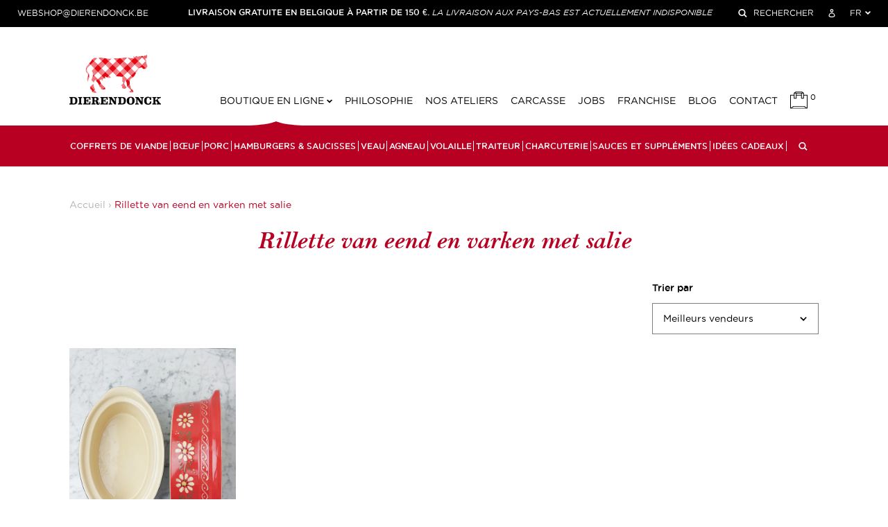

--- FILE ---
content_type: text/html; charset=utf-8
request_url: https://www.dierendonck.be/fr/collections/rillette-van-eend-en-varken-met-salie
body_size: 59622
content:
<script>window.defaultLocale = 'nl' </script><script>
window.currentLocale = 'fr';
window.shopUrl = 'https://www.dierendonck.be';
window.shopCurrency = '';
</script>

<!doctype html>

<html class="no-js" lang="fr" data-page="collection">
<head>
	<script id="pandectes-rules">   /* PANDECTES-GDPR: DO NOT MODIFY AUTO GENERATED CODE OF THIS SCRIPT */      window.PandectesSettings = {"store":{"id":46056407199,"plan":"plus","theme":"Dierendonck_ByEsign_Master","primaryLocale":"nl","adminMode":false,"headless":false,"storefrontRootDomain":"","checkoutRootDomain":"","storefrontAccessToken":""},"tsPublished":1760624996,"declaration":{"showPurpose":false,"showProvider":false,"declIntroText":"We gebruiken cookies om de functionaliteit van de website te optimaliseren, de prestaties te analyseren en u een gepersonaliseerde ervaring te bieden. Sommige cookies zijn essentieel om de website goed te laten werken en correct te laten functioneren. Die cookies kunnen niet worden uitgeschakeld. In dit venster kunt u uw voorkeur voor cookies beheren.","showDateGenerated":true},"language":{"unpublished":[],"languageMode":"Multilingual","fallbackLanguage":"nl","languageDetection":"locale","languagesSupported":["fr","en"]},"texts":{"managed":{"headerText":{"en":"We respect your privacy","fr":"Nous respectons votre vie privée","nl":"Wij respecteren uw privacy"},"consentText":{"en":"This website uses cookies to ensure you get the best experience.","fr":"Ce site utilise des cookies pour vous garantir la meilleure expérience.","nl":"Deze website maakt gebruik van cookies om u de beste ervaring te bieden."},"linkText":{"en":"Learn more","fr":"Apprendre encore plus","nl":"Kom meer te weten"},"imprintText":{"en":"Imprint","fr":"Imprimer","nl":"Afdruk"},"googleLinkText":{"en":"Google's Privacy Terms","fr":"Conditions de confidentialité de Google","nl":"Privacyvoorwaarden van Google"},"allowButtonText":{"en":"Accept","fr":"J'accepte","nl":"Aanvaarden"},"denyButtonText":{"en":"Decline","fr":"Déclin","nl":"Afwijzen"},"dismissButtonText":{"en":"Ok","fr":"D'accord","nl":"OK"},"leaveSiteButtonText":{"en":"Leave this site","fr":"Quitter ce site","nl":"Verlaat deze site"},"preferencesButtonText":{"en":"Preferences","fr":"Préférences","nl":"Voorkeuren"},"cookiePolicyText":{"en":"Cookie policy","fr":"Politique de cookies","nl":"Cookie beleid"},"preferencesPopupTitleText":{"en":"Manage consent preferences","fr":"Gérer les préférences de consentement","nl":"Toestemmingsvoorkeuren beheren"},"preferencesPopupIntroText":{"en":"We use cookies to optimize website functionality, analyze the performance, and provide personalized experience to you. Some cookies are essential to make the website operate and function correctly. Those cookies cannot be disabled. In this window you can manage your preference of cookies.","fr":"Nous utilisons des cookies pour optimiser les fonctionnalités du site Web, analyser les performances et vous offrir une expérience personnalisée. Certains cookies sont indispensables au bon fonctionnement et au bon fonctionnement du site. Ces cookies ne peuvent pas être désactivés. Dans cette fenêtre, vous pouvez gérer votre préférence de cookies.","nl":"We gebruiken cookies om de functionaliteit van de website te optimaliseren, de prestaties te analyseren en u een gepersonaliseerde ervaring te bieden. Sommige cookies zijn essentieel om de website correct te laten werken en functioneren. Die cookies kunnen niet worden uitgeschakeld. In dit venster kunt u uw voorkeur voor cookies beheren."},"preferencesPopupSaveButtonText":{"en":"Save preferences","fr":"Enregistrer les préférences","nl":"Voorkeuren opslaan"},"preferencesPopupCloseButtonText":{"en":"Close","fr":"proche","nl":"Sluiten"},"preferencesPopupAcceptAllButtonText":{"en":"Accept all","fr":"Accepter tout","nl":"Accepteer alles"},"preferencesPopupRejectAllButtonText":{"en":"Reject all","fr":"Tout rejeter","nl":"Alles afwijzen"},"cookiesDetailsText":{"en":"Cookies details","fr":"Détails des cookies","nl":"Cookiegegevens"},"preferencesPopupAlwaysAllowedText":{"en":"Always allowed","fr":"Toujours activé","nl":"altijd toegestaan"},"accessSectionParagraphText":{"en":"You have the right to request access to your data at any time.","fr":"Vous avez le droit de pouvoir accéder à vos données à tout moment.","nl":"U heeft te allen tijde het recht om uw gegevens in te zien."},"accessSectionTitleText":{"en":"Data portability","fr":"Portabilité des données","nl":"Gegevensportabiliteit"},"accessSectionAccountInfoActionText":{"en":"Personal data","fr":"Données personnelles","nl":"Persoonlijke gegevens"},"accessSectionDownloadReportActionText":{"en":"Request export","fr":"Tout télécharger","nl":"Download alles"},"accessSectionGDPRRequestsActionText":{"en":"Data subject requests","fr":"Demandes des personnes concernées","nl":"Verzoeken van betrokkenen"},"accessSectionOrdersRecordsActionText":{"en":"Orders","fr":"Ordres","nl":"Bestellingen"},"rectificationSectionParagraphText":{"en":"You have the right to request your data to be updated whenever you think it is appropriate.","fr":"Vous avez le droit de demander la mise à jour de vos données chaque fois que vous le jugez approprié.","nl":"U hebt het recht om te vragen dat uw gegevens worden bijgewerkt wanneer u dat nodig acht."},"rectificationSectionTitleText":{"en":"Data Rectification","fr":"Rectification des données","nl":"Gegevens rectificatie"},"rectificationCommentPlaceholder":{"en":"Describe what you want to be updated","fr":"Décrivez ce que vous souhaitez mettre à jour","nl":"Beschrijf wat u wilt bijwerken"},"rectificationCommentValidationError":{"en":"Comment is required","fr":"Un commentaire est requis","nl":"Commentaar is verplicht"},"rectificationSectionEditAccountActionText":{"en":"Request an update","fr":"Demander une mise à jour","nl":"Vraag een update aan"},"erasureSectionTitleText":{"en":"Right to be forgotten","fr":"Droit à l'oubli","nl":"Recht om vergeten te worden"},"erasureSectionParagraphText":{"en":"You have the right to ask all your data to be erased. After that, you will no longer be able to access your account.","fr":"Vous avez le droit de demander que toutes vos données soient effacées. Après cela, vous ne pourrez plus accéder à votre compte.","nl":"U heeft het recht om al uw gegevens te laten wissen. Daarna heeft u geen toegang meer tot uw account."},"erasureSectionRequestDeletionActionText":{"en":"Request personal data deletion","fr":"Demander la suppression des données personnelles","nl":"Verzoek om verwijdering van persoonlijke gegevens"},"consentDate":{"en":"Consent date","fr":"Date de consentement","nl":"Toestemmingsdatum"},"consentId":{"en":"Consent ID","fr":"ID de consentement","nl":"Toestemmings-ID"},"consentSectionChangeConsentActionText":{"en":"Change consent preference","fr":"Modifier la préférence de consentement","nl":"Wijzig de toestemmingsvoorkeur"},"consentSectionConsentedText":{"en":"You consented to the cookies policy of this website on","fr":"Vous avez consenti à la politique de cookies de ce site Web sur","nl":"U heeft ingestemd met het cookiebeleid van deze website op:"},"consentSectionNoConsentText":{"en":"You have not consented to the cookies policy of this website.","fr":"Vous n'avez pas consenti à la politique de cookies de ce site Web.","nl":"U heeft niet ingestemd met het cookiebeleid van deze website."},"consentSectionTitleText":{"en":"Your cookie consent","fr":"Votre consentement aux cookies","nl":"Uw toestemming voor cookies"},"consentStatus":{"en":"Consent preference","fr":"Préférence de consentement","nl":"Toestemmingsvoorkeur"},"confirmationFailureMessage":{"en":"Your request was not verified. Please try again and if problem persists, contact store owner for assistance","fr":"Votre demande n'a pas été vérifiée. Veuillez réessayer et si le problème persiste, contactez le propriétaire du magasin pour obtenir de l'aide","nl":"Uw verzoek is niet geverifieerd. Probeer het opnieuw en als het probleem aanhoudt, neem dan contact op met de winkeleigenaar voor hulp"},"confirmationFailureTitle":{"en":"A problem occurred","fr":"Un problème est survenu","nl":"Er is een probleem opgetreden"},"confirmationSuccessMessage":{"en":"We will soon get back to you as to your request.","fr":"Nous reviendrons rapidement vers vous quant à votre demande.","nl":"We zullen spoedig contact met u opnemen over uw verzoek."},"confirmationSuccessTitle":{"en":"Your request is verified","fr":"Votre demande est vérifiée","nl":"Uw verzoek is geverifieerd"},"guestsSupportEmailFailureMessage":{"en":"Your request was not submitted. Please try again and if problem persists, contact store owner for assistance.","fr":"Votre demande n'a pas été soumise. Veuillez réessayer et si le problème persiste, contactez le propriétaire du magasin pour obtenir de l'aide.","nl":"Uw verzoek is niet ingediend. Probeer het opnieuw en als het probleem aanhoudt, neem dan contact op met de winkeleigenaar voor hulp."},"guestsSupportEmailFailureTitle":{"en":"A problem occurred","fr":"Un problème est survenu","nl":"Er is een probleem opgetreden"},"guestsSupportEmailPlaceholder":{"en":"E-mail address","fr":"Adresse e-mail","nl":"E-mailadres"},"guestsSupportEmailSuccessMessage":{"en":"If you are registered as a customer of this store, you will soon receive an email with instructions on how to proceed.","fr":"Si vous êtes inscrit en tant que client de ce magasin, vous recevrez bientôt un e-mail avec des instructions sur la marche à suivre.","nl":"Als je bent geregistreerd als klant van deze winkel, ontvang je binnenkort een e-mail met instructies over hoe je verder kunt gaan."},"guestsSupportEmailSuccessTitle":{"en":"Thank you for your request","fr":"Merci pour votre requête","nl":"dankjewel voor je aanvraag"},"guestsSupportEmailValidationError":{"en":"Email is not valid","fr":"L'email n'est pas valide","nl":"E-mail is niet geldig"},"guestsSupportInfoText":{"en":"Please login with your customer account to further proceed.","fr":"Veuillez vous connecter avec votre compte client pour continuer.","nl":"Log in met uw klantaccount om verder te gaan."},"submitButton":{"en":"Submit","fr":"Soumettre","nl":"Indienen"},"submittingButton":{"en":"Submitting...","fr":"Soumission...","nl":"Verzenden..."},"cancelButton":{"en":"Cancel","fr":"Annuler","nl":"Annuleren"},"declIntroText":{"en":"We use cookies to optimize website functionality, analyze the performance, and provide personalized experience to you. Some cookies are essential to make the website operate and function correctly. Those cookies cannot be disabled. In this window you can manage your preference of cookies.","fr":"Nous utilisons des cookies pour optimiser les fonctionnalités du site Web, analyser les performances et vous offrir une expérience personnalisée. Certains cookies sont indispensables au bon fonctionnement et au bon fonctionnement du site Web. Ces cookies ne peuvent pas être désactivés. Dans cette fenêtre, vous pouvez gérer vos préférences en matière de cookies.","nl":"We gebruiken cookies om de functionaliteit van de website te optimaliseren, de prestaties te analyseren en u een gepersonaliseerde ervaring te bieden. Sommige cookies zijn essentieel om de website goed te laten werken en correct te laten functioneren. Die cookies kunnen niet worden uitgeschakeld. In dit venster kunt u uw voorkeur voor cookies beheren."},"declName":{"en":"Name","fr":"Nom","nl":"Naam"},"declPurpose":{"en":"Purpose","fr":"But","nl":"Doel"},"declType":{"en":"Type","fr":"Type","nl":"Type"},"declRetention":{"en":"Retention","fr":"Rétention","nl":"Behoud"},"declProvider":{"en":"Provider","fr":"Fournisseur","nl":"Aanbieder"},"declFirstParty":{"en":"First-party","fr":"Première partie","nl":"Directe"},"declThirdParty":{"en":"Third-party","fr":"Tierce partie","nl":"Derde partij"},"declSeconds":{"en":"seconds","fr":"secondes","nl":"seconden"},"declMinutes":{"en":"minutes","fr":"minutes","nl":"minuten"},"declHours":{"en":"hours","fr":"heures","nl":"uur"},"declDays":{"en":"days","fr":"jours","nl":"dagen"},"declWeeks":{"en":"week(s)","fr":"semaine(s)","nl":"week(en)"},"declMonths":{"en":"months","fr":"mois","nl":"maanden"},"declYears":{"en":"years","fr":"années","nl":"jaren"},"declSession":{"en":"Session","fr":"Session","nl":"Sessie"},"declDomain":{"en":"Domain","fr":"Domaine","nl":"Domein"},"declPath":{"en":"Path","fr":"Chemin","nl":"Pad"}},"categories":{"strictlyNecessaryCookiesTitleText":{"en":"Strictly necessary cookies","fr":"Cookies strictement nécessaires","nl":"Strikt noodzakelijke cookies"},"strictlyNecessaryCookiesDescriptionText":{"en":"These cookies are essential in order to enable you to move around the website and use its features, such as accessing secure areas of the website. The website cannot function properly without these cookies.","fr":"Ces cookies sont essentiels pour vous permettre de vous déplacer sur le site Web et d'utiliser ses fonctionnalités, telles que l'accès aux zones sécurisées du site Web. Le site Web ne peut pas fonctionner correctement sans ces cookies.","nl":"Deze cookies zijn essentieel om u in staat te stellen door de website te navigeren en de functies ervan te gebruiken, zoals toegang tot beveiligde delen van de website. Zonder deze cookies kan de website niet goed functioneren."},"functionalityCookiesTitleText":{"en":"Functional cookies","fr":"Cookies fonctionnels","nl":"Functionele cookies"},"functionalityCookiesDescriptionText":{"en":"These cookies enable the site to provide enhanced functionality and personalisation. They may be set by us or by third party providers whose services we have added to our pages. If you do not allow these cookies then some or all of these services may not function properly.","fr":"Ces cookies permettent au site de fournir des fonctionnalités et une personnalisation améliorées. Ils peuvent être définis par nous ou par des fournisseurs tiers dont nous avons ajouté les services à nos pages. Si vous n'autorisez pas ces cookies, certains ou tous ces services peuvent ne pas fonctionner correctement.","nl":"Deze cookies stellen de site in staat om verbeterde functionaliteit en personalisatie te bieden. Ze kunnen worden ingesteld door ons of door externe providers wiens diensten we aan onze pagina's hebben toegevoegd. Als u deze cookies niet toestaat, werken sommige of al deze diensten mogelijk niet correct."},"performanceCookiesTitleText":{"en":"Performance cookies","fr":"Cookies de performances","nl":"Prestatiecookies"},"performanceCookiesDescriptionText":{"en":"These cookies enable us to monitor and improve the performance of our website. For example, they allow us to count visits, identify traffic sources and see which parts of the site are most popular.","fr":"Ces cookies nous permettent de surveiller et d'améliorer les performances de notre site Web. Par exemple, ils nous permettent de compter les visites, d'identifier les sources de trafic et de voir quelles parties du site sont les plus populaires.","nl":"Deze cookies stellen ons in staat om de prestaties van onze website te monitoren en te verbeteren. Ze stellen ons bijvoorbeeld in staat om bezoeken te tellen, verkeersbronnen te identificeren en te zien welke delen van de site het populairst zijn."},"targetingCookiesTitleText":{"en":"Targeting cookies","fr":"Ciblage des cookies","nl":"Targeting-cookies"},"targetingCookiesDescriptionText":{"en":"These cookies may be set through our site by our advertising partners. They may be used by those companies to build a profile of your interests and show you relevant adverts on other sites.    They do not store directly personal information, but are based on uniquely identifying your browser and internet device. If you do not allow these cookies, you will experience less targeted advertising.","fr":"Ces cookies peuvent être installés via notre site par nos partenaires publicitaires. Ils peuvent être utilisés par ces sociétés pour établir un profil de vos intérêts et vous montrer des publicités pertinentes sur d'autres sites. Ils ne stockent pas directement d'informations personnelles, mais sont basés sur l'identification unique de votre navigateur et de votre appareil Internet. Si vous n'autorisez pas ces cookies, vous bénéficierez d'une publicité moins ciblée.","nl":"Deze cookies kunnen via onze site worden geplaatst door onze advertentiepartners. Ze kunnen door die bedrijven worden gebruikt om een profiel van uw interesses op te bouwen en u relevante advertenties op andere sites te tonen. Ze slaan geen directe persoonlijke informatie op, maar zijn gebaseerd op de unieke identificatie van uw browser en internetapparaat. Als je deze cookies niet toestaat, krijg je minder gerichte advertenties te zien."},"unclassifiedCookiesTitleText":{"en":"Unclassified cookies","fr":"Cookies non classés","nl":"Niet-geclassificeerde cookies"},"unclassifiedCookiesDescriptionText":{"en":"Unclassified cookies are cookies that we are in the process of classifying, together with the providers of individual cookies.","fr":"Les cookies non classés sont des cookies que nous sommes en train de classer avec les fournisseurs de cookies individuels.","nl":"Niet-geclassificeerde cookies zijn cookies die we aan het classificeren zijn, samen met de aanbieders van individuele cookies."}},"auto":{}},"library":{"previewMode":false,"fadeInTimeout":0,"defaultBlocked":7,"showLink":true,"showImprintLink":false,"showGoogleLink":false,"enabled":true,"cookie":{"expiryDays":365,"secure":true,"domain":""},"dismissOnScroll":false,"dismissOnWindowClick":false,"dismissOnTimeout":false,"palette":{"popup":{"background":"#F5F5F5","backgroundForCalculations":{"a":1,"b":245,"g":245,"r":245},"text":"#000000"},"button":{"background":"#B70022","backgroundForCalculations":{"a":1,"b":34,"g":0,"r":183},"text":"#FFFFFF","textForCalculation":{"a":1,"b":255,"g":255,"r":255},"border":"transparent"}},"content":{"href":"https://dierendonck-shop-new.myshopify.com/policies/privacy-policy","imprintHref":"/","close":"&#10005;","target":"_blank","logo":""},"window":"<div role=\"dialog\" aria-label=\"{{header}}\" aria-describedby=\"cookieconsent:desc\" id=\"pandectes-banner\" class=\"cc-window-wrapper cc-overlay-wrapper\"><div class=\"pd-cookie-banner-window cc-window {{classes}}\"><!--googleoff: all-->{{children}}<!--googleon: all--></div></div>","compliance":{"custom":"<div class=\"cc-compliance cc-highlight\">{{preferences}}{{allow}}</div>"},"type":"custom","layouts":{"basic":"{{messagelink}}{{compliance}}"},"position":"overlay","theme":"block","revokable":false,"animateRevokable":false,"revokableReset":false,"revokableLogoUrl":"","revokablePlacement":"bottom-left","revokableMarginHorizontal":15,"revokableMarginVertical":15,"static":false,"autoAttach":true,"hasTransition":true,"blacklistPage":[""],"elements":{"close":"<button aria-label=\"Sluiten\" type=\"button\" class=\"cc-close\">{{close}}</button>","dismiss":"<button type=\"button\" class=\"cc-btn cc-btn-decision cc-dismiss\">{{dismiss}}</button>","allow":"<button type=\"button\" class=\"cc-btn cc-btn-decision cc-allow\">{{allow}}</button>","deny":"<button type=\"button\" class=\"cc-btn cc-btn-decision cc-deny\">{{deny}}</button>","preferences":"<button type=\"button\" class=\"cc-btn cc-settings\" onclick=\"Pandectes.fn.openPreferences()\">{{preferences}}</button>"}},"geolocation":{"brOnly":false,"caOnly":false,"chOnly":false,"euOnly":false,"jpOnly":false,"thOnly":false,"zaOnly":false,"canadaOnly":false,"canadaLaw25":false,"canadaPipeda":false,"globalVisibility":true},"dsr":{"guestsSupport":false,"accessSectionDownloadReportAuto":false},"banner":{"resetTs":1711114776,"extraCss":"        .cc-banner-logo {max-width: 24em!important;}    @media(min-width: 768px) {.cc-window.cc-floating{max-width: 24em!important;width: 24em!important;}}    .cc-message, .pd-cookie-banner-window .cc-header, .cc-logo {text-align: left}    .cc-window-wrapper{z-index: 2147483647;-webkit-transition: opacity 1s ease;  transition: opacity 1s ease;}    .cc-window{z-index: 2147483647;font-family: inherit;}    .pd-cookie-banner-window .cc-header{font-family: inherit;}    .pd-cp-ui{font-family: inherit; background-color: #F5F5F5;color:#000000;}    button.pd-cp-btn, a.pd-cp-btn{background-color:#B70022;color:#FFFFFF!important;}    input + .pd-cp-preferences-slider{background-color: rgba(0, 0, 0, 0.3)}    .pd-cp-scrolling-section::-webkit-scrollbar{background-color: rgba(0, 0, 0, 0.3)}    input:checked + .pd-cp-preferences-slider{background-color: rgba(0, 0, 0, 1)}    .pd-cp-scrolling-section::-webkit-scrollbar-thumb {background-color: rgba(0, 0, 0, 1)}    .pd-cp-ui-close{color:#000000;}    .pd-cp-preferences-slider:before{background-color: #F5F5F5}    .pd-cp-title:before {border-color: #000000!important}    .pd-cp-preferences-slider{background-color:#000000}    .pd-cp-toggle{color:#000000!important}    @media(max-width:699px) {.pd-cp-ui-close-top svg {fill: #000000}}    .pd-cp-toggle:hover,.pd-cp-toggle:visited,.pd-cp-toggle:active{color:#000000!important}    .pd-cookie-banner-window {box-shadow: 0 0 18px rgb(0 0 0 / 20%);}  ","customJavascript":{},"showPoweredBy":false,"logoHeight":40,"revokableTrigger":false,"hybridStrict":false,"cookiesBlockedByDefault":"7","isActive":true,"implicitSavePreferences":false,"cookieIcon":false,"blockBots":false,"showCookiesDetails":true,"hasTransition":true,"blockingPage":false,"showOnlyLandingPage":false,"leaveSiteUrl":"https://www.google.com","linkRespectStoreLang":false},"cookies":{"0":[{"name":"keep_alive","type":"http","domain":"www.dierendonck.be","path":"/","provider":"Shopify","firstParty":true,"retention":"30 minute(s)","session":false,"expires":30,"unit":"declMinutes","purpose":{"en":"Used when international domain redirection is enabled to determine if a request is the first one of a session.","fr":"Utilisé en relation avec la localisation de l'acheteur.","nl":"Gebruikt in verband met lokalisatie van kopers."}},{"name":"secure_customer_sig","type":"http","domain":"www.dierendonck.be","path":"/","provider":"Shopify","firstParty":true,"retention":"1 year(s)","session":false,"expires":1,"unit":"declYears","purpose":{"en":"Used to identify a user after they sign into a shop as a customer so they do not need to log in again.","fr":"Utilisé en relation avec la connexion client.","nl":"Gebruikt in verband met klantenlogin."}},{"name":"_cmp_a","type":"http","domain":".dierendonck.be","path":"/","provider":"Shopify","firstParty":false,"retention":"1 day(s)","session":false,"expires":1,"unit":"declDays","purpose":{"en":"Used for managing customer privacy settings.","fr":"Utilisé pour gérer les paramètres de confidentialité des clients.","nl":"Wordt gebruikt voor het beheren van de privacy-instellingen van klanten."}},{"name":"localization","type":"http","domain":"www.dierendonck.be","path":"/","provider":"Shopify","firstParty":true,"retention":"1 year(s)","session":false,"expires":1,"unit":"declYears","purpose":{"en":"Used to localize the cart to the correct country.","fr":"Localisation de boutique Shopify","nl":"Shopify-winkellokalisatie"}},{"name":"_tracking_consent","type":"http","domain":".dierendonck.be","path":"/","provider":"Shopify","firstParty":false,"retention":"1 year(s)","session":false,"expires":1,"unit":"declYears","purpose":{"en":"Used to store a user's preferences if a merchant has set up privacy rules in the visitor's region.","fr":"Préférences de suivi.","nl":"Voorkeuren volgen."}},{"name":"_secure_session_id","type":"http","domain":"www.dierendonck.be","path":"/","provider":"Shopify","firstParty":true,"retention":"1 month(s)","session":false,"expires":1,"unit":"declMonths","purpose":{"nl":"Gebruikt in verband met navigatie door een winkelpui."}}],"1":[{"name":"wpm-domain-test","type":"http","domain":"be","path":"/","provider":"Shopify","firstParty":false,"retention":"Session","session":true,"expires":1,"unit":"declSeconds","purpose":{"en":"Used to test Shopify's Web Pixel Manager with the domain to make sure everything is working correctly.\t","fr":"Utilisé pour tester Web Pixel Manager de Shopify avec le domaine pour s&#39;assurer que tout fonctionne correctement.","nl":"Wordt gebruikt om de opslag van parameters te testen over producten die aan het winkelwagentje zijn toegevoegd of de betalingsvaluta"}},{"name":"wpm-domain-test","type":"http","domain":"dierendonck.be","path":"/","provider":"Shopify","firstParty":false,"retention":"Session","session":true,"expires":1,"unit":"declSeconds","purpose":{"en":"Used to test Shopify's Web Pixel Manager with the domain to make sure everything is working correctly.\t","fr":"Utilisé pour tester Web Pixel Manager de Shopify avec le domaine pour s&#39;assurer que tout fonctionne correctement.","nl":"Wordt gebruikt om de opslag van parameters te testen over producten die aan het winkelwagentje zijn toegevoegd of de betalingsvaluta"}},{"name":"wpm-domain-test","type":"http","domain":"www.dierendonck.be","path":"/","provider":"Shopify","firstParty":true,"retention":"Session","session":true,"expires":1,"unit":"declSeconds","purpose":{"en":"Used to test Shopify's Web Pixel Manager with the domain to make sure everything is working correctly.\t","fr":"Utilisé pour tester Web Pixel Manager de Shopify avec le domaine pour s&#39;assurer que tout fonctionne correctement.","nl":"Wordt gebruikt om de opslag van parameters te testen over producten die aan het winkelwagentje zijn toegevoegd of de betalingsvaluta"}},{"name":"_pinterest_ct_ua","type":"http","domain":".ct.pinterest.com","path":"/","provider":"Pinterest","firstParty":false,"retention":"1 year(s)","session":false,"expires":1,"unit":"declYears","purpose":{"en":"Used to group actions across pages.","fr":"Utilisé pour regrouper des actions sur plusieurs pages.","nl":"Wordt gebruikt om acties over pagina&#39;s te groeperen."}},{"name":"locale_bar_accepted","type":"http","domain":"www.dierendonck.be","path":"/","provider":"GrizzlyAppsSRL","firstParty":true,"retention":"Session","session":true,"expires":-55,"unit":"declYears","purpose":{"en":"Preserves if the modal from the geolocation app was accepted.","fr":"Ce cookie est fourni par l&#39;application Géolocalisation et permet de charger la barre.","nl":"Deze cookie wordt geleverd door de app (BEST Currency Converter) en wordt gebruikt om de door de klant gekozen valuta te beveiligen."}},{"name":"_hjSessionUser_1853057","type":"http","domain":".dierendonck.be","path":"/","provider":"Hotjar","firstParty":false,"retention":"1 year(s)","session":false,"expires":1,"unit":"declYears","purpose":{"nl":""}},{"name":"_hjSession_1853057","type":"http","domain":".dierendonck.be","path":"/","provider":"Hotjar","firstParty":false,"retention":"30 minute(s)","session":false,"expires":30,"unit":"declMinutes","purpose":{"nl":""}}],"2":[{"name":"_shopify_y","type":"http","domain":".dierendonck.be","path":"/","provider":"Shopify","firstParty":false,"retention":"1 year(s)","session":false,"expires":1,"unit":"declYears","purpose":{"en":"Shopify analytics.","fr":"Analyses Shopify.","nl":"Shopify-analyses."}},{"name":"_orig_referrer","type":"http","domain":".dierendonck.be","path":"/","provider":"Shopify","firstParty":false,"retention":"2 ","session":false,"expires":2,"unit":"declSession","purpose":{"en":"Allows merchant to identify where people are visiting them from.","fr":"Suit les pages de destination.","nl":"Volgt bestemmingspagina's."}},{"name":"_shopify_sa_p","type":"http","domain":".dierendonck.be","path":"/","provider":"Shopify","firstParty":false,"retention":"30 minute(s)","session":false,"expires":30,"unit":"declMinutes","purpose":{"en":"Capture the landing page of visitor when they come from other sites to support marketing analytics.","fr":"Analyses Shopify relatives au marketing et aux références.","nl":"Shopify-analyses met betrekking tot marketing en verwijzingen."}},{"name":"_landing_page","type":"http","domain":".dierendonck.be","path":"/","provider":"Shopify","firstParty":false,"retention":"2 ","session":false,"expires":2,"unit":"declSession","purpose":{"en":"Capture the landing page of visitor when they come from other sites.","fr":"Suit les pages de destination.","nl":"Volgt bestemmingspagina's."}},{"name":"_shopify_s","type":"http","domain":".dierendonck.be","path":"/","provider":"Shopify","firstParty":false,"retention":"30 minute(s)","session":false,"expires":30,"unit":"declMinutes","purpose":{"en":"Used to identify a given browser session/shop combination. Duration is 30 minute rolling expiry of last use.","fr":"Analyses Shopify.","nl":"Shopify-analyses."}},{"name":"_shopify_sa_t","type":"http","domain":".dierendonck.be","path":"/","provider":"Shopify","firstParty":false,"retention":"30 minute(s)","session":false,"expires":30,"unit":"declMinutes","purpose":{"en":"Capture the landing page of visitor when they come from other sites to support marketing analytics.","fr":"Analyses Shopify relatives au marketing et aux références.","nl":"Shopify-analyses met betrekking tot marketing en verwijzingen."}},{"name":"_gid","type":"http","domain":".dierendonck.be","path":"/","provider":"Google","firstParty":false,"retention":"1 day(s)","session":false,"expires":1,"unit":"declDays","purpose":{"en":"Cookie is placed by Google Analytics to count and track pageviews.","fr":"Le cookie est placé par Google Analytics pour compter et suivre les pages vues.","nl":"Cookie wordt geplaatst door Google Analytics om paginaweergaven te tellen en bij te houden."}},{"name":"_gat","type":"http","domain":".dierendonck.be","path":"/","provider":"Google","firstParty":false,"retention":"1 minute(s)","session":false,"expires":1,"unit":"declMinutes","purpose":{"en":"Cookie is placed by Google Analytics to filter requests from bots.","fr":"Le cookie est placé par Google Analytics pour filtrer les requêtes des bots.","nl":"Cookie wordt geplaatst door Google Analytics om verzoeken van bots te filteren."}},{"name":"_ga","type":"http","domain":".dierendonck.be","path":"/","provider":"Google","firstParty":false,"retention":"1 year(s)","session":false,"expires":1,"unit":"declYears","purpose":{"en":"Cookie is set by Google Analytics with unknown functionality","fr":"Le cookie est défini par Google Analytics avec une fonctionnalité inconnue","nl":"Cookie is ingesteld door Google Analytics met onbekende functionaliteit"}},{"name":"_shopify_s","type":"http","domain":"be","path":"/","provider":"Shopify","firstParty":false,"retention":"Session","session":true,"expires":1,"unit":"declSeconds","purpose":{"en":"Used to identify a given browser session/shop combination. Duration is 30 minute rolling expiry of last use.","fr":"Analyses Shopify.","nl":"Shopify-analyses."}},{"name":"_ga_MQ6Q0Y1B9P","type":"http","domain":".dierendonck.be","path":"/","provider":"Google","firstParty":false,"retention":"1 year(s)","session":false,"expires":1,"unit":"declYears","purpose":{"nl":""}},{"name":"_ga_2QC419GH3R","type":"http","domain":".dierendonck.be","path":"/","provider":"Google","firstParty":false,"retention":"1 year(s)","session":false,"expires":1,"unit":"declYears","purpose":{"nl":""}}],"4":[{"name":"_ttp","type":"http","domain":".tiktok.com","path":"/","provider":"TikTok","firstParty":false,"retention":"1 year(s)","session":false,"expires":1,"unit":"declYears","purpose":{"en":"To measure and improve the performance of your advertising campaigns and to personalize the user's experience (including ads) on TikTok.","fr":"Pour mesurer et améliorer les performances de vos campagnes publicitaires et personnaliser l&#39;expérience utilisateur (y compris les publicités) sur TikTok.","nl":"Om de prestaties van uw advertentiecampagnes te meten en te verbeteren en om de gebruikerservaring (inclusief advertenties) op TikTok te personaliseren."}},{"name":"__kla_id","type":"http","domain":"www.dierendonck.be","path":"/","provider":"Klaviyo","firstParty":true,"retention":"1 year(s)","session":false,"expires":1,"unit":"declYears","purpose":{"en":"Tracks when someone clicks through a Klaviyo email to your website.","fr":"Suit quand quelqu'un clique sur un e-mail Klaviyo vers votre site Web.","nl":"Houdt bij wanneer iemand door een Klaviyo-e-mail naar uw website klikt"}},{"name":"_gcl_au","type":"http","domain":".dierendonck.be","path":"/","provider":"Google","firstParty":false,"retention":"3 month(s)","session":false,"expires":3,"unit":"declMonths","purpose":{"en":"Cookie is placed by Google Tag Manager to track conversions.","fr":"Le cookie est placé par Google Tag Manager pour suivre les conversions.","nl":"Cookie wordt geplaatst door Google Tag Manager om conversies bij te houden."}},{"name":"_uetsid","type":"http","domain":".dierendonck.be","path":"/","provider":"Bing","firstParty":false,"retention":"1 day(s)","session":false,"expires":1,"unit":"declDays","purpose":{"en":"This cookie is used by Bing to determine what ads should be shown that may be relevant to the end user perusing the site.","fr":"Ce cookie est utilisé par Bing pour déterminer les publicités à afficher qui peuvent être pertinentes pour l'utilisateur final qui consulte le site.","nl":"Deze cookie wordt door Bing gebruikt om te bepalen welke advertenties moeten worden weergegeven die relevant kunnen zijn voor de eindgebruiker die de site bekijkt."}},{"name":"_uetvid","type":"http","domain":".dierendonck.be","path":"/","provider":"Bing","firstParty":false,"retention":"1 year(s)","session":false,"expires":1,"unit":"declYears","purpose":{"en":"Used to track visitors on multiple websites, in order to present relevant advertisement based on the visitor's preferences.","fr":"Utilisé pour suivre les visiteurs sur plusieurs sites Web, afin de présenter des publicités pertinentes en fonction des préférences du visiteur.","nl":"Gebruikt om bezoekers op meerdere websites te volgen, om relevante advertenties te presenteren op basis van de voorkeuren van de bezoeker."}},{"name":"MUID","type":"http","domain":".bing.com","path":"/","provider":"Microsoft","firstParty":false,"retention":"1 year(s)","session":false,"expires":1,"unit":"declYears","purpose":{"en":"Cookie is placed by Microsoft to track visits across websites.","fr":"Le cookie est placé par Microsoft pour suivre les visites sur les sites Web.","nl":"Cookie wordt door Microsoft geplaatst om bezoeken aan websites bij te houden."}},{"name":"_tt_enable_cookie","type":"http","domain":".dierendonck.be","path":"/","provider":"TikTok","firstParty":false,"retention":"1 year(s)","session":false,"expires":1,"unit":"declYears","purpose":{"en":"Used to identify a visitor.","fr":"Utilisé pour identifier un visiteur.","nl":"Wordt gebruikt om een bezoeker te identificeren."}},{"name":"_ttp","type":"http","domain":".dierendonck.be","path":"/","provider":"TikTok","firstParty":false,"retention":"1 year(s)","session":false,"expires":1,"unit":"declYears","purpose":{"en":"To measure and improve the performance of your advertising campaigns and to personalize the user's experience (including ads) on TikTok.","fr":"Pour mesurer et améliorer les performances de vos campagnes publicitaires et personnaliser l&#39;expérience utilisateur (y compris les publicités) sur TikTok.","nl":"Om de prestaties van uw advertentiecampagnes te meten en te verbeteren en om de gebruikerservaring (inclusief advertenties) op TikTok te personaliseren."}},{"name":"_pin_unauth","type":"http","domain":".dierendonck.be","path":"/","provider":"Pinterest","firstParty":false,"retention":"1 year(s)","session":false,"expires":1,"unit":"declYears","purpose":{"en":"Used to group actions for users who cannot be identified by Pinterest.","fr":"Utilisé pour regrouper les actions des utilisateurs qui ne peuvent pas être identifiés par Pinterest.","nl":"Wordt gebruikt om acties te groeperen voor gebruikers die niet kunnen worden geïdentificeerd door Pinterest."}},{"name":"_fbp","type":"http","domain":".dierendonck.be","path":"/","provider":"Facebook","firstParty":false,"retention":"3 month(s)","session":false,"expires":3,"unit":"declMonths","purpose":{"en":"Cookie is placed by Facebook to track visits across websites.","fr":"Le cookie est placé par Facebook pour suivre les visites sur les sites Web.","nl":"Cookie wordt door Facebook geplaatst om bezoeken aan websites bij te houden."}},{"name":"IDE","type":"http","domain":".doubleclick.net","path":"/","provider":"Google","firstParty":false,"retention":"1 year(s)","session":false,"expires":1,"unit":"declYears","purpose":{"en":"To measure the visitors’ actions after they click through from an advert. Expires after 1 year.","fr":"Pour mesurer les actions des visiteurs après avoir cliqué sur une publicité. Expire après 1 an.","nl":"Om de acties van bezoekers te meten nadat ze vanuit een advertentie hebben doorgeklikt. Vervalt na 1 jaar."}}],"8":[{"name":"ar_debug","type":"http","domain":".pinterest.com","path":"/","provider":"Unknown","firstParty":false,"retention":"1 year(s)","session":false,"expires":1,"unit":"declYears","purpose":{"en":"Checks whether a technical debugger-cookie is present.","fr":"Vérifie si un cookie de débogueur technique est présent.","nl":""}},{"name":"_hjTLDTest","type":"http","domain":"dierendonck.be","path":"/","provider":"Unknown","firstParty":false,"retention":"Session","session":true,"expires":1,"unit":"declSeconds","purpose":{"en":"Used to determine the most generic cookie path to use, instead of page hostname.","fr":"Utilisé pour déterminer le chemin de cookie le plus générique à utiliser, au lieu du nom d&#39;hôte de la page.","nl":""}},{"name":"MSPTC","type":"http","domain":".bing.com","path":"/","provider":"Unknown","firstParty":false,"retention":"1 year(s)","session":false,"expires":1,"unit":"declYears","purpose":{"nl":""}},{"name":"_shopify_essential","type":"http","domain":"www.dierendonck.be","path":"/","provider":"Unknown","firstParty":true,"retention":"1 year(s)","session":false,"expires":1,"unit":"declYears","purpose":{"en":"Contains essential information for the correct functionality of a store such as session and checkout information and anti-tampering data.","fr":"Utilisé sur la page des comptes.","nl":""}}]},"blocker":{"isActive":false,"googleConsentMode":{"id":"","analyticsId":"G-MQ6Q0Y1B9P","adwordsId":"","isActive":true,"adStorageCategory":4,"analyticsStorageCategory":2,"personalizationStorageCategory":1,"functionalityStorageCategory":1,"customEvent":false,"securityStorageCategory":0,"redactData":false,"urlPassthrough":false,"dataLayerProperty":"dataLayer","waitForUpdate":0,"useNativeChannel":false},"facebookPixel":{"id":"","isActive":false,"ldu":false},"microsoft":{"isActive":false,"uetTags":""},"rakuten":{"isActive":false,"cmp":false,"ccpa":false},"klaviyoIsActive":true,"gpcIsActive":true,"clarity":{},"defaultBlocked":7,"patterns":{"whiteList":[],"blackList":{"1":[],"2":[],"4":[],"8":[]},"iframesWhiteList":[],"iframesBlackList":{"1":[],"2":[],"4":[],"8":[]},"beaconsWhiteList":[],"beaconsBlackList":{"1":[],"2":[],"4":[],"8":[]}}}}      !function(){"use strict";window.PandectesRules=window.PandectesRules||{},window.PandectesRules.manualBlacklist={1:[],2:[],4:[]},window.PandectesRules.blacklistedIFrames={1:[],2:[],4:[]},window.PandectesRules.blacklistedCss={1:[],2:[],4:[]},window.PandectesRules.blacklistedBeacons={1:[],2:[],4:[]};const e="javascript/blocked",t=["US-CA","US-VA","US-CT","US-UT","US-CO","US-MT","US-TX","US-OR","US-IA","US-NE","US-NH","US-DE","US-NJ","US-TN","US-MN"],n=["AT","BE","BG","HR","CY","CZ","DK","EE","FI","FR","DE","GR","HU","IE","IT","LV","LT","LU","MT","NL","PL","PT","RO","SK","SI","ES","SE","GB","LI","NO","IS"];function a(e){return new RegExp(e.replace(/[/\\.+?$()]/g,"\\$&").replace("*","(.*)"))}const o=(e,t="log")=>{new URLSearchParams(window.location.search).get("log")&&console[t](`PandectesRules: ${e}`)};function s(e){const t=document.createElement("script");t.async=!0,t.src=e,document.head.appendChild(t)}const r=window.PandectesRulesSettings||window.PandectesSettings,i=function(){if(void 0!==window.dataLayer&&Array.isArray(window.dataLayer)){if(window.dataLayer.some((e=>"pandectes_full_scan"===e.event)))return!0}return!1}(),c=((e="_pandectes_gdpr")=>{const t=("; "+document.cookie).split("; "+e+"=");let n;if(t.length<2)n={};else{const e=t.pop().split(";");n=window.atob(e.shift())}const a=(e=>{try{return JSON.parse(e)}catch(e){return!1}})(n);return!1!==a?a:n})(),{banner:{isActive:l},blocker:{defaultBlocked:d,patterns:u}}=r,g=c&&null!==c.preferences&&void 0!==c.preferences?c.preferences:null,p=i?0:l?null===g?d:g:0,f={1:!(1&p),2:!(2&p),4:!(4&p)},{blackList:h,whiteList:y,iframesBlackList:w,iframesWhiteList:m,beaconsBlackList:b,beaconsWhiteList:k}=u,_={blackList:[],whiteList:[],iframesBlackList:{1:[],2:[],4:[],8:[]},iframesWhiteList:[],beaconsBlackList:{1:[],2:[],4:[],8:[]},beaconsWhiteList:[]};[1,2,4].map((e=>{f[e]||(_.blackList.push(...h[e].length?h[e].map(a):[]),_.iframesBlackList[e]=w[e].length?w[e].map(a):[],_.beaconsBlackList[e]=b[e].length?b[e].map(a):[])})),_.whiteList=y.length?y.map(a):[],_.iframesWhiteList=m.length?m.map(a):[],_.beaconsWhiteList=k.length?k.map(a):[];const v={scripts:[],iframes:{1:[],2:[],4:[]},beacons:{1:[],2:[],4:[]},css:{1:[],2:[],4:[]}},L=(t,n)=>t&&(!n||n!==e)&&(!_.blackList||_.blackList.some((e=>e.test(t))))&&(!_.whiteList||_.whiteList.every((e=>!e.test(t)))),S=(e,t)=>{const n=_.iframesBlackList[t],a=_.iframesWhiteList;return e&&(!n||n.some((t=>t.test(e))))&&(!a||a.every((t=>!t.test(e))))},C=(e,t)=>{const n=_.beaconsBlackList[t],a=_.beaconsWhiteList;return e&&(!n||n.some((t=>t.test(e))))&&(!a||a.every((t=>!t.test(e))))},A=new MutationObserver((e=>{for(let t=0;t<e.length;t++){const{addedNodes:n}=e[t];for(let e=0;e<n.length;e++){const t=n[e],a=t.dataset&&t.dataset.cookiecategory;if(1===t.nodeType&&"LINK"===t.tagName){const e=t.dataset&&t.dataset.href;if(e&&a)switch(a){case"functionality":case"C0001":v.css[1].push(e);break;case"performance":case"C0002":v.css[2].push(e);break;case"targeting":case"C0003":v.css[4].push(e)}}}}}));var $=new MutationObserver((t=>{for(let n=0;n<t.length;n++){const{addedNodes:a}=t[n];for(let t=0;t<a.length;t++){const n=a[t],s=n.src||n.dataset&&n.dataset.src,r=n.dataset&&n.dataset.cookiecategory;if(1===n.nodeType&&"IFRAME"===n.tagName){if(s){let e=!1;S(s,1)||"functionality"===r||"C0001"===r?(e=!0,v.iframes[1].push(s)):S(s,2)||"performance"===r||"C0002"===r?(e=!0,v.iframes[2].push(s)):(S(s,4)||"targeting"===r||"C0003"===r)&&(e=!0,v.iframes[4].push(s)),e&&(n.removeAttribute("src"),n.setAttribute("data-src",s))}}else if(1===n.nodeType&&"IMG"===n.tagName){if(s){let e=!1;C(s,1)?(e=!0,v.beacons[1].push(s)):C(s,2)?(e=!0,v.beacons[2].push(s)):C(s,4)&&(e=!0,v.beacons[4].push(s)),e&&(n.removeAttribute("src"),n.setAttribute("data-src",s))}}else if(1===n.nodeType&&"SCRIPT"===n.tagName){const t=n.type;let a=!1;if(L(s,t)?(o(`rule blocked: ${s}`),a=!0):s&&r?o(`manually blocked @ ${r}: ${s}`):r&&o(`manually blocked @ ${r}: inline code`),a){v.scripts.push([n,t]),n.type=e;const a=function(t){n.getAttribute("type")===e&&t.preventDefault(),n.removeEventListener("beforescriptexecute",a)};n.addEventListener("beforescriptexecute",a),n.parentElement&&n.parentElement.removeChild(n)}}}}}));const P=document.createElement,E={src:Object.getOwnPropertyDescriptor(HTMLScriptElement.prototype,"src"),type:Object.getOwnPropertyDescriptor(HTMLScriptElement.prototype,"type")};window.PandectesRules.unblockCss=e=>{const t=v.css[e]||[];t.length&&o(`Unblocking CSS for ${e}`),t.forEach((e=>{const t=document.querySelector(`link[data-href^="${e}"]`);t.removeAttribute("data-href"),t.href=e})),v.css[e]=[]},window.PandectesRules.unblockIFrames=e=>{const t=v.iframes[e]||[];t.length&&o(`Unblocking IFrames for ${e}`),_.iframesBlackList[e]=[],t.forEach((e=>{const t=document.querySelector(`iframe[data-src^="${e}"]`);t.removeAttribute("data-src"),t.src=e})),v.iframes[e]=[]},window.PandectesRules.unblockBeacons=e=>{const t=v.beacons[e]||[];t.length&&o(`Unblocking Beacons for ${e}`),_.beaconsBlackList[e]=[],t.forEach((e=>{const t=document.querySelector(`img[data-src^="${e}"]`);t.removeAttribute("data-src"),t.src=e})),v.beacons[e]=[]},window.PandectesRules.unblockInlineScripts=function(e){const t=1===e?"functionality":2===e?"performance":"targeting",n=document.querySelectorAll(`script[type="javascript/blocked"][data-cookiecategory="${t}"]`);o(`unblockInlineScripts: ${n.length} in ${t}`),n.forEach((function(e){const t=document.createElement("script");t.type="text/javascript",e.hasAttribute("src")?t.src=e.getAttribute("src"):t.textContent=e.textContent,document.head.appendChild(t),e.parentNode.removeChild(e)}))},window.PandectesRules.unblockInlineCss=function(e){const t=1===e?"functionality":2===e?"performance":"targeting",n=document.querySelectorAll(`link[data-cookiecategory="${t}"]`);o(`unblockInlineCss: ${n.length} in ${t}`),n.forEach((function(e){e.href=e.getAttribute("data-href")}))},window.PandectesRules.unblock=function(e){e.length<1?(_.blackList=[],_.whiteList=[],_.iframesBlackList=[],_.iframesWhiteList=[]):(_.blackList&&(_.blackList=_.blackList.filter((t=>e.every((e=>"string"==typeof e?!t.test(e):e instanceof RegExp?t.toString()!==e.toString():void 0))))),_.whiteList&&(_.whiteList=[..._.whiteList,...e.map((e=>{if("string"==typeof e){const t=".*"+a(e)+".*";if(_.whiteList.every((e=>e.toString()!==t.toString())))return new RegExp(t)}else if(e instanceof RegExp&&_.whiteList.every((t=>t.toString()!==e.toString())))return e;return null})).filter(Boolean)]));let t=0;[...v.scripts].forEach((([e,n],a)=>{if(function(e){const t=e.getAttribute("src");return _.blackList&&_.blackList.every((e=>!e.test(t)))||_.whiteList&&_.whiteList.some((e=>e.test(t)))}(e)){const o=document.createElement("script");for(let t=0;t<e.attributes.length;t++){let n=e.attributes[t];"src"!==n.name&&"type"!==n.name&&o.setAttribute(n.name,e.attributes[t].value)}o.setAttribute("src",e.src),o.setAttribute("type",n||"application/javascript"),document.head.appendChild(o),v.scripts.splice(a-t,1),t++}})),0==_.blackList.length&&0===_.iframesBlackList[1].length&&0===_.iframesBlackList[2].length&&0===_.iframesBlackList[4].length&&0===_.beaconsBlackList[1].length&&0===_.beaconsBlackList[2].length&&0===_.beaconsBlackList[4].length&&(o("Disconnecting observers"),$.disconnect(),A.disconnect())};const{store:{adminMode:B,headless:T,storefrontRootDomain:R,checkoutRootDomain:I,storefrontAccessToken:O},banner:{isActive:N},blocker:U}=r,{defaultBlocked:D}=U;N&&function(e){if(window.Shopify&&window.Shopify.customerPrivacy)return void e();let t=null;window.Shopify&&window.Shopify.loadFeatures&&window.Shopify.trackingConsent?e():t=setInterval((()=>{window.Shopify&&window.Shopify.loadFeatures&&(clearInterval(t),window.Shopify.loadFeatures([{name:"consent-tracking-api",version:"0.1"}],(t=>{t?o("Shopify.customerPrivacy API - failed to load"):(o(`shouldShowBanner() -> ${window.Shopify.trackingConsent.shouldShowBanner()} | saleOfDataRegion() -> ${window.Shopify.trackingConsent.saleOfDataRegion()}`),e())})))}),10)}((()=>{!function(){const e=window.Shopify.trackingConsent;if(!1!==e.shouldShowBanner()||null!==g||7!==D)try{const t=B&&!(window.Shopify&&window.Shopify.AdminBarInjector);let n={preferences:!(1&p)||i||t,analytics:!(2&p)||i||t,marketing:!(4&p)||i||t};T&&(n.headlessStorefront=!0,n.storefrontRootDomain=R?.length?R:window.location.hostname,n.checkoutRootDomain=I?.length?I:`checkout.${window.location.hostname}`,n.storefrontAccessToken=O?.length?O:""),e.firstPartyMarketingAllowed()===n.marketing&&e.analyticsProcessingAllowed()===n.analytics&&e.preferencesProcessingAllowed()===n.preferences||e.setTrackingConsent(n,(function(e){e&&e.error?o("Shopify.customerPrivacy API - failed to setTrackingConsent"):o(`setTrackingConsent(${JSON.stringify(n)})`)}))}catch(e){o("Shopify.customerPrivacy API - exception")}}(),function(){if(T){const e=window.Shopify.trackingConsent,t=e.currentVisitorConsent();if(navigator.globalPrivacyControl&&""===t.sale_of_data){const t={sale_of_data:!1,headlessStorefront:!0};t.storefrontRootDomain=R?.length?R:window.location.hostname,t.checkoutRootDomain=I?.length?I:`checkout.${window.location.hostname}`,t.storefrontAccessToken=O?.length?O:"",e.setTrackingConsent(t,(function(e){e&&e.error?o(`Shopify.customerPrivacy API - failed to setTrackingConsent({${JSON.stringify(t)})`):o(`setTrackingConsent(${JSON.stringify(t)})`)}))}}}()}));const M="[Pandectes :: Google Consent Mode debug]:";function z(...e){const t=e[0],n=e[1],a=e[2];if("consent"!==t)return"config"===t?"config":void 0;const{ad_storage:o,ad_user_data:s,ad_personalization:r,functionality_storage:i,analytics_storage:c,personalization_storage:l,security_storage:d}=a,u={Command:t,Mode:n,ad_storage:o,ad_user_data:s,ad_personalization:r,functionality_storage:i,analytics_storage:c,personalization_storage:l,security_storage:d};return console.table(u),"default"===n&&("denied"===o&&"denied"===s&&"denied"===r&&"denied"===i&&"denied"===c&&"denied"===l||console.warn(`${M} all types in a "default" command should be set to "denied" except for security_storage that should be set to "granted"`)),n}let j=!1,x=!1;function q(e){e&&("default"===e?(j=!0,x&&console.warn(`${M} "default" command was sent but there was already an "update" command before it.`)):"update"===e?(x=!0,j||console.warn(`${M} "update" command was sent but there was no "default" command before it.`)):"config"===e&&(j||console.warn(`${M} a tag read consent state before a "default" command was sent.`)))}const{banner:{isActive:F,hybridStrict:W},geolocation:{caOnly:H=!1,euOnly:G=!1,brOnly:J=!1,jpOnly:V=!1,thOnly:K=!1,chOnly:Z=!1,zaOnly:Y=!1,canadaOnly:X=!1,globalVisibility:Q=!0},blocker:{defaultBlocked:ee=7,googleConsentMode:{isActive:te,onlyGtm:ne=!1,customEvent:ae,id:oe="",analyticsId:se="",adwordsId:re="",redactData:ie,urlPassthrough:ce,adStorageCategory:le,analyticsStorageCategory:de,functionalityStorageCategory:ue,personalizationStorageCategory:ge,securityStorageCategory:pe,dataLayerProperty:fe="dataLayer",waitForUpdate:he=0,useNativeChannel:ye=!1,debugMode:we=!1}}}=r;function me(){window[fe].push(arguments)}window[fe]=window[fe]||[];const be={hasInitialized:!1,useNativeChannel:!1,ads_data_redaction:!1,url_passthrough:!1,data_layer_property:"dataLayer",storage:{ad_storage:"granted",ad_user_data:"granted",ad_personalization:"granted",analytics_storage:"granted",functionality_storage:"granted",personalization_storage:"granted",security_storage:"granted"}};if(F&&te){we&&(ke=fe||"dataLayer",window[ke].forEach((e=>{q(z(...e))})),window[ke].push=function(...e){return q(z(...e[0])),Array.prototype.push.apply(this,e)});const e=0===(ee&le)?"granted":"denied",a=0===(ee&de)?"granted":"denied",o=0===(ee&ue)?"granted":"denied",r=0===(ee&ge)?"granted":"denied",i=0===(ee&pe)?"granted":"denied";be.hasInitialized=!0,be.useNativeChannel=ye,be.url_passthrough=ce,be.ads_data_redaction="denied"===e&&ie,be.storage.ad_storage=e,be.storage.ad_user_data=e,be.storage.ad_personalization=e,be.storage.analytics_storage=a,be.storage.functionality_storage=o,be.storage.personalization_storage=r,be.storage.security_storage=i,be.data_layer_property=fe||"dataLayer",me("set","developer_id.dMTZkMj",!0),be.ads_data_redaction&&me("set","ads_data_redaction",be.ads_data_redaction),be.url_passthrough&&me("set","url_passthrough",be.url_passthrough),function(){const e=p!==ee?{wait_for_update:he||500}:he?{wait_for_update:he}:{};Q&&!W?me("consent","default",{...be.storage,...e}):(me("consent","default",{...be.storage,...e,region:[...G||W?n:[],...H&&!W?t:[],...J&&!W?["BR"]:[],...V&&!W?["JP"]:[],...!1===X||W?[]:["CA"],...K&&!W?["TH"]:[],...Z&&!W?["CH"]:[],...Y&&!W?["ZA"]:[]]}),me("consent","default",{ad_storage:"granted",ad_user_data:"granted",ad_personalization:"granted",analytics_storage:"granted",functionality_storage:"granted",personalization_storage:"granted",security_storage:"granted",...e}));if(null!==g){const e=0===(p&le)?"granted":"denied",t=0===(p&de)?"granted":"denied",n=0===(p&ue)?"granted":"denied",a=0===(p&ge)?"granted":"denied",o=0===(p&pe)?"granted":"denied";be.storage.ad_storage=e,be.storage.ad_user_data=e,be.storage.ad_personalization=e,be.storage.analytics_storage=t,be.storage.functionality_storage=n,be.storage.personalization_storage=a,be.storage.security_storage=o,me("consent","update",be.storage)}me("js",new Date);const a="https://www.googletagmanager.com";if(oe.length){const e=oe.split(",");window[be.data_layer_property].push({"gtm.start":(new Date).getTime(),event:"gtm.js"});for(let t=0;t<e.length;t++){const n="dataLayer"!==be.data_layer_property?`&l=${be.data_layer_property}`:"";s(`${a}/gtm.js?id=${e[t].trim()}${n}`)}}if(se.length){const e=se.split(",");for(let t=0;t<e.length;t++){const n=e[t].trim();n.length&&(s(`${a}/gtag/js?id=${n}`),me("config",n,{send_page_view:!1}))}}if(re.length){const e=re.split(",");for(let t=0;t<e.length;t++){const n=e[t].trim();n.length&&(s(`${a}/gtag/js?id=${n}`),me("config",n,{allow_enhanced_conversions:!0}))}}}()}else if(ne){const e="https://www.googletagmanager.com";if(oe.length){const t=oe.split(",");for(let n=0;n<t.length;n++){const a="dataLayer"!==be.data_layer_property?`&l=${be.data_layer_property}`:"";s(`${e}/gtm.js?id=${t[n].trim()}${a}`)}}}var ke;const{blocker:{klaviyoIsActive:_e,googleConsentMode:{adStorageCategory:ve}}}=r;_e&&window.addEventListener("PandectesEvent_OnConsent",(function(e){const{preferences:t}=e.detail;if(null!=t){const e=0===(t&ve)?"granted":"denied";void 0!==window.klaviyo&&window.klaviyo.isIdentified()&&window.klaviyo.push(["identify",{ad_personalization:e,ad_user_data:e}])}}));const{banner:{revokableTrigger:Le}}=r;Le&&(window.onload=async()=>{for await(let e of((e,t=1e3,n=1e4)=>{const a=new WeakMap;return{async*[Symbol.asyncIterator](){const o=Date.now();for(;Date.now()-o<n;){const n=document.querySelectorAll(e);for(const e of n)a.has(e)||(a.set(e,!0),yield e);await new Promise((e=>setTimeout(e,t)))}}}})('a[href*="#reopenBanner"]'))e.onclick=e=>{e.preventDefault(),window.Pandectes.fn.revokeConsent()}});const{banner:{isActive:Se},blocker:{defaultBlocked:Ce=7,microsoft:{isActive:Ae,uetTags:$e,dataLayerProperty:Pe="uetq"}={isActive:!1,uetTags:"",dataLayerProperty:"uetq"},clarity:{isActive:Ee,id:Be}={isActive:!1,id:""}}}=r,Te={hasInitialized:!1,data_layer_property:"uetq",storage:{ad_storage:"granted"}};if(Se&&Ae){if(function(e,t,n){const a=new Date;a.setTime(a.getTime()+24*n*60*60*1e3);const o="expires="+a.toUTCString();document.cookie=`${e}=${t}; ${o}; path=/; secure; samesite=strict`}("_uetmsdns","0",365),$e.length){const e=$e.split(",");for(let t=0;t<e.length;t++)e[t].trim().length&&ze(e[t])}const e=4&Ce?"denied":"granted";if(Te.hasInitialized=!0,Te.storage.ad_storage=e,window[Pe]=window[Pe]||[],window[Pe].push("consent","default",Te.storage),null!==g){const e=4&p?"denied":"granted";Te.storage.ad_storage=e,window[Pe].push("consent","update",Te.storage)}}var Re,Ie,Oe,Ne,Ue,De,Me;function ze(e){const t=document.createElement("script");t.type="text/javascript",t.async=!0,t.src="//bat.bing.com/bat.js",t.onload=function(){const t={ti:e,cookieFlags:"SameSite=None;Secure"};t.q=window[Pe],window[Pe]=new UET(t),window[Pe].push("pageLoad")},document.head.appendChild(t)}Ee&&Se&&(Be.length&&(Re=window,Ie=document,Ne="script",Ue=Be,Re[Oe="clarity"]=Re[Oe]||function(){(Re[Oe].q=Re[Oe].q||[]).push(arguments)},(De=Ie.createElement(Ne)).async=1,De.src="https://www.clarity.ms/tag/"+Ue,(Me=Ie.getElementsByTagName(Ne)[0]).parentNode.insertBefore(De,Me)),window.addEventListener("PandectesEvent_OnConsent",(e=>{["new","revoke"].includes(e.detail?.consentType)&&"function"==typeof window.clarity&&(2&e.detail?.preferences?window.clarity("consent",!1):window.clarity("consent"))}))),window.PandectesRules.gcm=be;const{banner:{isActive:je},blocker:{isActive:xe}}=r;o(`Prefs: ${p} | Banner: ${je?"on":"off"} | Blocker: ${xe?"on":"off"}`);const qe=null===g&&/\/checkouts\//.test(window.location.pathname);0!==p&&!1===i&&xe&&!qe&&(o("Blocker will execute"),document.createElement=function(...t){if("script"!==t[0].toLowerCase())return P.bind?P.bind(document)(...t):P;const n=P.bind(document)(...t);try{Object.defineProperties(n,{src:{...E.src,set(t){L(t,n.type)&&E.type.set.call(this,e),E.src.set.call(this,t)}},type:{...E.type,get(){const t=E.type.get.call(this);return t===e||L(this.src,t)?null:t},set(t){const a=L(n.src,n.type)?e:t;E.type.set.call(this,a)}}}),n.setAttribute=function(t,a){if("type"===t){const t=L(n.src,n.type)?e:a;E.type.set.call(n,t)}else"src"===t?(L(a,n.type)&&E.type.set.call(n,e),E.src.set.call(n,a)):HTMLScriptElement.prototype.setAttribute.call(n,t,a)}}catch(e){console.warn("Yett: unable to prevent script execution for script src ",n.src,".\n",'A likely cause would be because you are using a third-party browser extension that monkey patches the "document.createElement" function.')}return n},$.observe(document.documentElement,{childList:!0,subtree:!0}),A.observe(document.documentElement,{childList:!0,subtree:!0}))}();
</script>

  <script src="https://www.googleoptimize.com/optimize.js?id=OPT-TGHH8GW"></script>

  <meta charset="utf-8">
  <meta http-equiv="x-ua-compatible" content="ie=edge">

  

  
  <title>Rillette van eend en varken met salie
&ndash; Dierendonck</title>
  
  <meta name="viewport" content="width=device-width, initial-scale=1">

  <!-- Made by Esign -->
  <!-- Esign is @ http://www.esign.eu/ -->
  <!-- Esign contact: info@esign.eu -->

  




<meta property="og:site_name" content="Dierendonck">
<meta property="og:url" content="https://www.dierendonck.be/fr/collections/rillette-van-eend-en-varken-met-salie">
<meta property="og:title" content="Rillette van eend en varken met salie">
<meta property="og:type" content="product.group">
<meta property="og:description" content="Tout droit sortie des chambres de maturation Dierendonck, la viande dry aged est livrée directement chez vous. Consultez notre site web pour découvrir les races actuellement disponibles.">

<meta property="og:image" content="http://www.dierendonck.be/cdn/shop/collections/28-04-2015_gerechten_dierendonck_dag_1-236_klein_1200x1200.jpg?v=1667209042">
<meta property="og:image:secure_url" content="https://www.dierendonck.be/cdn/shop/collections/28-04-2015_gerechten_dierendonck_dag_1-236_klein_1200x1200.jpg?v=1667209042">


<meta name="twitter:card" content="summary_large_image">
<meta name="twitter:title" content="Rillette van eend en varken met salie">
<meta name="twitter:description" content="Tout droit sortie des chambres de maturation Dierendonck, la viande dry aged est livrée directement chez vous. Consultez notre site web pour découvrir les races actuellement disponibles.">
  <link rel="canonical" href="https://www.dierendonck.be/fr/collections/rillette-van-eend-en-varken-met-salie">
  <meta name="theme-color" content="#747474">

  <link rel="shortcut icon" href="//www.dierendonck.be/cdn/shop/t/46/assets/favicon.ico?v=168777442641877028271653982379" type="image/x-icon" />
  <link rel="apple-touch-icon" sizes="57x57" href="//www.dierendonck.be/cdn/shop/t/46/assets/apple-touch-icon-57x57.png?26370">
  <link rel="apple-touch-icon" sizes="60x60" href="//www.dierendonck.be/cdn/shop/t/46/assets/apple-touch-icon-60x60.png?26370">
  <link rel="apple-touch-icon" sizes="72x72" href="//www.dierendonck.be/cdn/shop/t/46/assets/apple-touch-icon-72x72.png?26370">
  <link rel="apple-touch-icon" sizes="76x76" href="//www.dierendonck.be/cdn/shop/t/46/assets/apple-touch-icon-76x76.png?26370">
  <link rel="apple-touch-icon" sizes="114x114" href="//www.dierendonck.be/cdn/shop/t/46/assets/apple-touch-icon-114x114.png?26370">
  <link rel="apple-touch-icon" sizes="120x120" href="//www.dierendonck.be/cdn/shop/t/46/assets/apple-touch-icon-120x120.png?26370">
  <link rel="apple-touch-icon" sizes="144x144" href="//www.dierendonck.be/cdn/shop/t/46/assets/apple-touch-icon-144x144.png?26370">
  <link rel="apple-touch-icon" sizes="152x152" href="//www.dierendonck.be/cdn/shop/t/46/assets/apple-touch-icon-152x152.png?26370">
  <link rel="apple-touch-icon" sizes="180x180" href="//www.dierendonck.be/cdn/shop/t/46/assets/apple-touch-icon-180x180.png?26370">
  <link rel="icon" type="image/png" href="//www.dierendonck.be/cdn/shop/t/46/assets/favicon-16x16.png?v=62796126033850558981653982376" sizes="16x16">
  <link rel="icon" type="image/png" href="//www.dierendonck.be/cdn/shop/t/46/assets/favicon-32x32.png?v=60499414553695904471653982375" sizes="32x32">
  <link rel="icon" type="image/png" href="//www.dierendonck.be/cdn/shop/t/46/assets/favicon-96x96.png?v=114536478281173416461653982380" sizes="96x96">
  <link rel="icon" type="image/png" href="//www.dierendonck.be/cdn/shop/t/46/assets/android-chrome-192x192.png?26370" sizes="192x192">
  <meta name="msapplication-square70x70logo" content="//www.dierendonck.be/cdn/shop/t/46/assets/smalltile.png?26370" />
  <meta name="msapplication-square150x150logo" content="//www.dierendonck.be/cdn/shop/t/46/assets/mediumtile.png?26370" />
  <meta name="msapplication-wide310x150logo" content="//www.dierendonck.be/cdn/shop/t/46/assets/widetile.png?26370" />
  <meta name="msapplication-square310x310logo" content="//www.dierendonck.be/cdn/shop/t/46/assets/largetile.png?26370" /><link rel="dns-prefetch" href="//cdn.shopify.com">
  <link rel="dns-prefetch" href="//google-analytics.com">
  <link rel="dns-prefetch" href="//www.google-analytics.com">
  <link rel="dns-prefetch" href="//www.google.com"><meta name="google-site-verification" content="u60kvJxFY3yenXmh0DcGD47oETi--Et0hjjnRoabMUI" />
  <meta name="facebook-domain-verification" content="elg0fegejrjsoo6droc8rs4r0j6fqw" />

  <style>
    .modal {
      visibility: hidden;
    }
    .hide {
      display: none !important;
    }
  </style>

  <link href="//www.dierendonck.be/cdn/shop/t/46/assets/style.css?v=78922668359022244551762967833" rel="stylesheet" type="text/css" media="all" />

  <script>window.performance && window.performance.mark && window.performance.mark('shopify.content_for_header.start');</script><meta name="google-site-verification" content="u60kvJxFY3yenXmh0DcGD47oETi--Et0hjjnRoabMUI">
<meta name="facebook-domain-verification" content="v00kk4lbx67i7laujklm9jlh00rcn9">
<meta id="shopify-digital-wallet" name="shopify-digital-wallet" content="/46056407199/digital_wallets/dialog">
<link rel="alternate" type="application/atom+xml" title="Feed" href="/fr/collections/rillette-van-eend-en-varken-met-salie.atom" />
<link rel="alternate" hreflang="x-default" href="https://www.dierendonck.be/collections/rillette-van-eend-en-varken-met-salie">
<link rel="alternate" hreflang="nl-BE" href="https://www.dierendonck.be/collections/rillette-van-eend-en-varken-met-salie">
<link rel="alternate" hreflang="en-BE" href="https://www.dierendonck.be/en/collections/rillette-van-eend-en-varken-met-salie">
<link rel="alternate" hreflang="fr-BE" href="https://www.dierendonck.be/fr/collections/rillette-van-eend-en-varken-met-salie">
<link rel="alternate" type="application/json+oembed" href="https://www.dierendonck.be/fr/collections/rillette-van-eend-en-varken-met-salie.oembed">
<script async="async" src="/checkouts/internal/preloads.js?locale=fr-BE"></script>
<script id="shopify-features" type="application/json">{"accessToken":"375b74dc835d4266b1a91151d3975f3a","betas":["rich-media-storefront-analytics"],"domain":"www.dierendonck.be","predictiveSearch":true,"shopId":46056407199,"locale":"fr"}</script>
<script>var Shopify = Shopify || {};
Shopify.shop = "dierendonck-shop-new.myshopify.com";
Shopify.locale = "fr";
Shopify.currency = {"active":"EUR","rate":"1.0"};
Shopify.country = "BE";
Shopify.theme = {"name":"Dierendonck_ByEsign_Master","id":132991877332,"schema_name":null,"schema_version":null,"theme_store_id":null,"role":"main"};
Shopify.theme.handle = "null";
Shopify.theme.style = {"id":null,"handle":null};
Shopify.cdnHost = "www.dierendonck.be/cdn";
Shopify.routes = Shopify.routes || {};
Shopify.routes.root = "/fr/";</script>
<script type="module">!function(o){(o.Shopify=o.Shopify||{}).modules=!0}(window);</script>
<script>!function(o){function n(){var o=[];function n(){o.push(Array.prototype.slice.apply(arguments))}return n.q=o,n}var t=o.Shopify=o.Shopify||{};t.loadFeatures=n(),t.autoloadFeatures=n()}(window);</script>
<script id="shop-js-analytics" type="application/json">{"pageType":"collection"}</script>
<script defer="defer" async type="module" src="//www.dierendonck.be/cdn/shopifycloud/shop-js/modules/v2/client.init-shop-cart-sync_C7zOiP7n.fr.esm.js"></script>
<script defer="defer" async type="module" src="//www.dierendonck.be/cdn/shopifycloud/shop-js/modules/v2/chunk.common_CSlijhlg.esm.js"></script>
<script type="module">
  await import("//www.dierendonck.be/cdn/shopifycloud/shop-js/modules/v2/client.init-shop-cart-sync_C7zOiP7n.fr.esm.js");
await import("//www.dierendonck.be/cdn/shopifycloud/shop-js/modules/v2/chunk.common_CSlijhlg.esm.js");

  window.Shopify.SignInWithShop?.initShopCartSync?.({"fedCMEnabled":true,"windoidEnabled":true});

</script>
<script>(function() {
  var isLoaded = false;
  function asyncLoad() {
    if (isLoaded) return;
    isLoaded = true;
    var urls = ["\/\/cdn.shopify.com\/proxy\/64e772bad5dbf2499de180f6aa63b1834b73b264e65a1629a7f2bd25fbe2c301\/dierendonck.activehosted.com\/js\/site-tracking.php?shop=dierendonck-shop-new.myshopify.com\u0026sp-cache-control=cHVibGljLCBtYXgtYWdlPTkwMA","\/\/cdn.shopify.com\/proxy\/64e772bad5dbf2499de180f6aa63b1834b73b264e65a1629a7f2bd25fbe2c301\/dierendonck.activehosted.com\/js\/site-tracking.php?shop=dierendonck-shop-new.myshopify.com\u0026sp-cache-control=cHVibGljLCBtYXgtYWdlPTkwMA","\/\/cdn.shopify.com\/proxy\/1bca25b80c91e830ab44c7657ef91d89681d09e6c24ad61108af4eb730e76b49\/s.pandect.es\/scripts\/pandectes-core.js?shop=dierendonck-shop-new.myshopify.com\u0026sp-cache-control=cHVibGljLCBtYXgtYWdlPTkwMA","https:\/\/storage.nfcube.com\/instafeed-b1d30fd525afe771c24a2b61b9f40989.js?shop=dierendonck-shop-new.myshopify.com"];
    for (var i = 0; i < urls.length; i++) {
      var s = document.createElement('script');
      s.type = 'text/javascript';
      s.async = true;
      s.src = urls[i];
      var x = document.getElementsByTagName('script')[0];
      x.parentNode.insertBefore(s, x);
    }
  };
  if(window.attachEvent) {
    window.attachEvent('onload', asyncLoad);
  } else {
    window.addEventListener('load', asyncLoad, false);
  }
})();</script>
<script id="__st">var __st={"a":46056407199,"offset":3600,"reqid":"7ea0b454-ae5e-4627-8779-e75593bf581f-1768469475","pageurl":"www.dierendonck.be\/fr\/collections\/rillette-van-eend-en-varken-met-salie","u":"4c864db8219b","p":"collection","rtyp":"collection","rid":408808358100};</script>
<script>window.ShopifyPaypalV4VisibilityTracking = true;</script>
<script id="captcha-bootstrap">!function(){'use strict';const t='contact',e='account',n='new_comment',o=[[t,t],['blogs',n],['comments',n],[t,'customer']],c=[[e,'customer_login'],[e,'guest_login'],[e,'recover_customer_password'],[e,'create_customer']],r=t=>t.map((([t,e])=>`form[action*='/${t}']:not([data-nocaptcha='true']) input[name='form_type'][value='${e}']`)).join(','),a=t=>()=>t?[...document.querySelectorAll(t)].map((t=>t.form)):[];function s(){const t=[...o],e=r(t);return a(e)}const i='password',u='form_key',d=['recaptcha-v3-token','g-recaptcha-response','h-captcha-response',i],f=()=>{try{return window.sessionStorage}catch{return}},m='__shopify_v',_=t=>t.elements[u];function p(t,e,n=!1){try{const o=window.sessionStorage,c=JSON.parse(o.getItem(e)),{data:r}=function(t){const{data:e,action:n}=t;return t[m]||n?{data:e,action:n}:{data:t,action:n}}(c);for(const[e,n]of Object.entries(r))t.elements[e]&&(t.elements[e].value=n);n&&o.removeItem(e)}catch(o){console.error('form repopulation failed',{error:o})}}const l='form_type',E='cptcha';function T(t){t.dataset[E]=!0}const w=window,h=w.document,L='Shopify',v='ce_forms',y='captcha';let A=!1;((t,e)=>{const n=(g='f06e6c50-85a8-45c8-87d0-21a2b65856fe',I='https://cdn.shopify.com/shopifycloud/storefront-forms-hcaptcha/ce_storefront_forms_captcha_hcaptcha.v1.5.2.iife.js',D={infoText:'Protégé par hCaptcha',privacyText:'Confidentialité',termsText:'Conditions'},(t,e,n)=>{const o=w[L][v],c=o.bindForm;if(c)return c(t,g,e,D).then(n);var r;o.q.push([[t,g,e,D],n]),r=I,A||(h.body.append(Object.assign(h.createElement('script'),{id:'captcha-provider',async:!0,src:r})),A=!0)});var g,I,D;w[L]=w[L]||{},w[L][v]=w[L][v]||{},w[L][v].q=[],w[L][y]=w[L][y]||{},w[L][y].protect=function(t,e){n(t,void 0,e),T(t)},Object.freeze(w[L][y]),function(t,e,n,w,h,L){const[v,y,A,g]=function(t,e,n){const i=e?o:[],u=t?c:[],d=[...i,...u],f=r(d),m=r(i),_=r(d.filter((([t,e])=>n.includes(e))));return[a(f),a(m),a(_),s()]}(w,h,L),I=t=>{const e=t.target;return e instanceof HTMLFormElement?e:e&&e.form},D=t=>v().includes(t);t.addEventListener('submit',(t=>{const e=I(t);if(!e)return;const n=D(e)&&!e.dataset.hcaptchaBound&&!e.dataset.recaptchaBound,o=_(e),c=g().includes(e)&&(!o||!o.value);(n||c)&&t.preventDefault(),c&&!n&&(function(t){try{if(!f())return;!function(t){const e=f();if(!e)return;const n=_(t);if(!n)return;const o=n.value;o&&e.removeItem(o)}(t);const e=Array.from(Array(32),(()=>Math.random().toString(36)[2])).join('');!function(t,e){_(t)||t.append(Object.assign(document.createElement('input'),{type:'hidden',name:u})),t.elements[u].value=e}(t,e),function(t,e){const n=f();if(!n)return;const o=[...t.querySelectorAll(`input[type='${i}']`)].map((({name:t})=>t)),c=[...d,...o],r={};for(const[a,s]of new FormData(t).entries())c.includes(a)||(r[a]=s);n.setItem(e,JSON.stringify({[m]:1,action:t.action,data:r}))}(t,e)}catch(e){console.error('failed to persist form',e)}}(e),e.submit())}));const S=(t,e)=>{t&&!t.dataset[E]&&(n(t,e.some((e=>e===t))),T(t))};for(const o of['focusin','change'])t.addEventListener(o,(t=>{const e=I(t);D(e)&&S(e,y())}));const B=e.get('form_key'),M=e.get(l),P=B&&M;t.addEventListener('DOMContentLoaded',(()=>{const t=y();if(P)for(const e of t)e.elements[l].value===M&&p(e,B);[...new Set([...A(),...v().filter((t=>'true'===t.dataset.shopifyCaptcha))])].forEach((e=>S(e,t)))}))}(h,new URLSearchParams(w.location.search),n,t,e,['guest_login'])})(!0,!0)}();</script>
<script integrity="sha256-4kQ18oKyAcykRKYeNunJcIwy7WH5gtpwJnB7kiuLZ1E=" data-source-attribution="shopify.loadfeatures" defer="defer" src="//www.dierendonck.be/cdn/shopifycloud/storefront/assets/storefront/load_feature-a0a9edcb.js" crossorigin="anonymous"></script>
<script data-source-attribution="shopify.dynamic_checkout.dynamic.init">var Shopify=Shopify||{};Shopify.PaymentButton=Shopify.PaymentButton||{isStorefrontPortableWallets:!0,init:function(){window.Shopify.PaymentButton.init=function(){};var t=document.createElement("script");t.src="https://www.dierendonck.be/cdn/shopifycloud/portable-wallets/latest/portable-wallets.fr.js",t.type="module",document.head.appendChild(t)}};
</script>
<script data-source-attribution="shopify.dynamic_checkout.buyer_consent">
  function portableWalletsHideBuyerConsent(e){var t=document.getElementById("shopify-buyer-consent"),n=document.getElementById("shopify-subscription-policy-button");t&&n&&(t.classList.add("hidden"),t.setAttribute("aria-hidden","true"),n.removeEventListener("click",e))}function portableWalletsShowBuyerConsent(e){var t=document.getElementById("shopify-buyer-consent"),n=document.getElementById("shopify-subscription-policy-button");t&&n&&(t.classList.remove("hidden"),t.removeAttribute("aria-hidden"),n.addEventListener("click",e))}window.Shopify?.PaymentButton&&(window.Shopify.PaymentButton.hideBuyerConsent=portableWalletsHideBuyerConsent,window.Shopify.PaymentButton.showBuyerConsent=portableWalletsShowBuyerConsent);
</script>
<script data-source-attribution="shopify.dynamic_checkout.cart.bootstrap">document.addEventListener("DOMContentLoaded",(function(){function t(){return document.querySelector("shopify-accelerated-checkout-cart, shopify-accelerated-checkout")}if(t())Shopify.PaymentButton.init();else{new MutationObserver((function(e,n){t()&&(Shopify.PaymentButton.init(),n.disconnect())})).observe(document.body,{childList:!0,subtree:!0})}}));
</script>

<script>window.performance && window.performance.mark && window.performance.mark('shopify.content_for_header.end');</script>

  <!-- Google Tag Manager -->
  <script>(function(w,d,s,l,i){w[l]=w[l]||[];w[l].push({'gtm.start':
        new Date().getTime(),event:'gtm.js'});var f=d.getElementsByTagName(s)[0],
      j=d.createElement(s),dl=l!='dataLayer'?'&l='+l:'';j.async=true;j.src=
      'https://www.googletagmanager.com/gtm.js?id='+i+dl;f.parentNode.insertBefore(j,f);
    })(window,document,'script','dataLayer','GTM-T6D57TN');</script>
  <!-- End Google Tag Manager -->
<!-- BEGIN app block: shopify://apps/klaviyo-email-marketing-sms/blocks/klaviyo-onsite-embed/2632fe16-c075-4321-a88b-50b567f42507 -->












  <script async src="https://static.klaviyo.com/onsite/js/R5BXK3/klaviyo.js?company_id=R5BXK3"></script>
  <script>!function(){if(!window.klaviyo){window._klOnsite=window._klOnsite||[];try{window.klaviyo=new Proxy({},{get:function(n,i){return"push"===i?function(){var n;(n=window._klOnsite).push.apply(n,arguments)}:function(){for(var n=arguments.length,o=new Array(n),w=0;w<n;w++)o[w]=arguments[w];var t="function"==typeof o[o.length-1]?o.pop():void 0,e=new Promise((function(n){window._klOnsite.push([i].concat(o,[function(i){t&&t(i),n(i)}]))}));return e}}})}catch(n){window.klaviyo=window.klaviyo||[],window.klaviyo.push=function(){var n;(n=window._klOnsite).push.apply(n,arguments)}}}}();</script>

  




  <script>
    window.klaviyoReviewsProductDesignMode = false
  </script>







<!-- END app block --><link href="https://monorail-edge.shopifysvc.com" rel="dns-prefetch">
<script>(function(){if ("sendBeacon" in navigator && "performance" in window) {try {var session_token_from_headers = performance.getEntriesByType('navigation')[0].serverTiming.find(x => x.name == '_s').description;} catch {var session_token_from_headers = undefined;}var session_cookie_matches = document.cookie.match(/_shopify_s=([^;]*)/);var session_token_from_cookie = session_cookie_matches && session_cookie_matches.length === 2 ? session_cookie_matches[1] : "";var session_token = session_token_from_headers || session_token_from_cookie || "";function handle_abandonment_event(e) {var entries = performance.getEntries().filter(function(entry) {return /monorail-edge.shopifysvc.com/.test(entry.name);});if (!window.abandonment_tracked && entries.length === 0) {window.abandonment_tracked = true;var currentMs = Date.now();var navigation_start = performance.timing.navigationStart;var payload = {shop_id: 46056407199,url: window.location.href,navigation_start,duration: currentMs - navigation_start,session_token,page_type: "collection"};window.navigator.sendBeacon("https://monorail-edge.shopifysvc.com/v1/produce", JSON.stringify({schema_id: "online_store_buyer_site_abandonment/1.1",payload: payload,metadata: {event_created_at_ms: currentMs,event_sent_at_ms: currentMs}}));}}window.addEventListener('pagehide', handle_abandonment_event);}}());</script>
<script id="web-pixels-manager-setup">(function e(e,d,r,n,o){if(void 0===o&&(o={}),!Boolean(null===(a=null===(i=window.Shopify)||void 0===i?void 0:i.analytics)||void 0===a?void 0:a.replayQueue)){var i,a;window.Shopify=window.Shopify||{};var t=window.Shopify;t.analytics=t.analytics||{};var s=t.analytics;s.replayQueue=[],s.publish=function(e,d,r){return s.replayQueue.push([e,d,r]),!0};try{self.performance.mark("wpm:start")}catch(e){}var l=function(){var e={modern:/Edge?\/(1{2}[4-9]|1[2-9]\d|[2-9]\d{2}|\d{4,})\.\d+(\.\d+|)|Firefox\/(1{2}[4-9]|1[2-9]\d|[2-9]\d{2}|\d{4,})\.\d+(\.\d+|)|Chrom(ium|e)\/(9{2}|\d{3,})\.\d+(\.\d+|)|(Maci|X1{2}).+ Version\/(15\.\d+|(1[6-9]|[2-9]\d|\d{3,})\.\d+)([,.]\d+|)( \(\w+\)|)( Mobile\/\w+|) Safari\/|Chrome.+OPR\/(9{2}|\d{3,})\.\d+\.\d+|(CPU[ +]OS|iPhone[ +]OS|CPU[ +]iPhone|CPU IPhone OS|CPU iPad OS)[ +]+(15[._]\d+|(1[6-9]|[2-9]\d|\d{3,})[._]\d+)([._]\d+|)|Android:?[ /-](13[3-9]|1[4-9]\d|[2-9]\d{2}|\d{4,})(\.\d+|)(\.\d+|)|Android.+Firefox\/(13[5-9]|1[4-9]\d|[2-9]\d{2}|\d{4,})\.\d+(\.\d+|)|Android.+Chrom(ium|e)\/(13[3-9]|1[4-9]\d|[2-9]\d{2}|\d{4,})\.\d+(\.\d+|)|SamsungBrowser\/([2-9]\d|\d{3,})\.\d+/,legacy:/Edge?\/(1[6-9]|[2-9]\d|\d{3,})\.\d+(\.\d+|)|Firefox\/(5[4-9]|[6-9]\d|\d{3,})\.\d+(\.\d+|)|Chrom(ium|e)\/(5[1-9]|[6-9]\d|\d{3,})\.\d+(\.\d+|)([\d.]+$|.*Safari\/(?![\d.]+ Edge\/[\d.]+$))|(Maci|X1{2}).+ Version\/(10\.\d+|(1[1-9]|[2-9]\d|\d{3,})\.\d+)([,.]\d+|)( \(\w+\)|)( Mobile\/\w+|) Safari\/|Chrome.+OPR\/(3[89]|[4-9]\d|\d{3,})\.\d+\.\d+|(CPU[ +]OS|iPhone[ +]OS|CPU[ +]iPhone|CPU IPhone OS|CPU iPad OS)[ +]+(10[._]\d+|(1[1-9]|[2-9]\d|\d{3,})[._]\d+)([._]\d+|)|Android:?[ /-](13[3-9]|1[4-9]\d|[2-9]\d{2}|\d{4,})(\.\d+|)(\.\d+|)|Mobile Safari.+OPR\/([89]\d|\d{3,})\.\d+\.\d+|Android.+Firefox\/(13[5-9]|1[4-9]\d|[2-9]\d{2}|\d{4,})\.\d+(\.\d+|)|Android.+Chrom(ium|e)\/(13[3-9]|1[4-9]\d|[2-9]\d{2}|\d{4,})\.\d+(\.\d+|)|Android.+(UC? ?Browser|UCWEB|U3)[ /]?(15\.([5-9]|\d{2,})|(1[6-9]|[2-9]\d|\d{3,})\.\d+)\.\d+|SamsungBrowser\/(5\.\d+|([6-9]|\d{2,})\.\d+)|Android.+MQ{2}Browser\/(14(\.(9|\d{2,})|)|(1[5-9]|[2-9]\d|\d{3,})(\.\d+|))(\.\d+|)|K[Aa][Ii]OS\/(3\.\d+|([4-9]|\d{2,})\.\d+)(\.\d+|)/},d=e.modern,r=e.legacy,n=navigator.userAgent;return n.match(d)?"modern":n.match(r)?"legacy":"unknown"}(),u="modern"===l?"modern":"legacy",c=(null!=n?n:{modern:"",legacy:""})[u],f=function(e){return[e.baseUrl,"/wpm","/b",e.hashVersion,"modern"===e.buildTarget?"m":"l",".js"].join("")}({baseUrl:d,hashVersion:r,buildTarget:u}),m=function(e){var d=e.version,r=e.bundleTarget,n=e.surface,o=e.pageUrl,i=e.monorailEndpoint;return{emit:function(e){var a=e.status,t=e.errorMsg,s=(new Date).getTime(),l=JSON.stringify({metadata:{event_sent_at_ms:s},events:[{schema_id:"web_pixels_manager_load/3.1",payload:{version:d,bundle_target:r,page_url:o,status:a,surface:n,error_msg:t},metadata:{event_created_at_ms:s}}]});if(!i)return console&&console.warn&&console.warn("[Web Pixels Manager] No Monorail endpoint provided, skipping logging."),!1;try{return self.navigator.sendBeacon.bind(self.navigator)(i,l)}catch(e){}var u=new XMLHttpRequest;try{return u.open("POST",i,!0),u.setRequestHeader("Content-Type","text/plain"),u.send(l),!0}catch(e){return console&&console.warn&&console.warn("[Web Pixels Manager] Got an unhandled error while logging to Monorail."),!1}}}}({version:r,bundleTarget:l,surface:e.surface,pageUrl:self.location.href,monorailEndpoint:e.monorailEndpoint});try{o.browserTarget=l,function(e){var d=e.src,r=e.async,n=void 0===r||r,o=e.onload,i=e.onerror,a=e.sri,t=e.scriptDataAttributes,s=void 0===t?{}:t,l=document.createElement("script"),u=document.querySelector("head"),c=document.querySelector("body");if(l.async=n,l.src=d,a&&(l.integrity=a,l.crossOrigin="anonymous"),s)for(var f in s)if(Object.prototype.hasOwnProperty.call(s,f))try{l.dataset[f]=s[f]}catch(e){}if(o&&l.addEventListener("load",o),i&&l.addEventListener("error",i),u)u.appendChild(l);else{if(!c)throw new Error("Did not find a head or body element to append the script");c.appendChild(l)}}({src:f,async:!0,onload:function(){if(!function(){var e,d;return Boolean(null===(d=null===(e=window.Shopify)||void 0===e?void 0:e.analytics)||void 0===d?void 0:d.initialized)}()){var d=window.webPixelsManager.init(e)||void 0;if(d){var r=window.Shopify.analytics;r.replayQueue.forEach((function(e){var r=e[0],n=e[1],o=e[2];d.publishCustomEvent(r,n,o)})),r.replayQueue=[],r.publish=d.publishCustomEvent,r.visitor=d.visitor,r.initialized=!0}}},onerror:function(){return m.emit({status:"failed",errorMsg:"".concat(f," has failed to load")})},sri:function(e){var d=/^sha384-[A-Za-z0-9+/=]+$/;return"string"==typeof e&&d.test(e)}(c)?c:"",scriptDataAttributes:o}),m.emit({status:"loading"})}catch(e){m.emit({status:"failed",errorMsg:(null==e?void 0:e.message)||"Unknown error"})}}})({shopId: 46056407199,storefrontBaseUrl: "https://www.dierendonck.be",extensionsBaseUrl: "https://extensions.shopifycdn.com/cdn/shopifycloud/web-pixels-manager",monorailEndpoint: "https://monorail-edge.shopifysvc.com/unstable/produce_batch",surface: "storefront-renderer",enabledBetaFlags: ["2dca8a86"],webPixelsConfigList: [{"id":"2979692926","configuration":"{\"accountID\":\"R5BXK3\",\"webPixelConfig\":\"eyJlbmFibGVBZGRlZFRvQ2FydEV2ZW50cyI6IHRydWV9\"}","eventPayloadVersion":"v1","runtimeContext":"STRICT","scriptVersion":"524f6c1ee37bacdca7657a665bdca589","type":"APP","apiClientId":123074,"privacyPurposes":["ANALYTICS","MARKETING"],"dataSharingAdjustments":{"protectedCustomerApprovalScopes":["read_customer_address","read_customer_email","read_customer_name","read_customer_personal_data","read_customer_phone"]}},{"id":"1151762772","configuration":"{\"config\":\"{\\\"pixel_id\\\":\\\"G-MQ6Q0Y1B9P\\\",\\\"target_country\\\":\\\"BE\\\",\\\"gtag_events\\\":[{\\\"type\\\":\\\"search\\\",\\\"action_label\\\":[\\\"G-MQ6Q0Y1B9P\\\",\\\"AW-657676719\\\/qrX2CPz66_0CEK-zzbkC\\\"]},{\\\"type\\\":\\\"begin_checkout\\\",\\\"action_label\\\":[\\\"G-MQ6Q0Y1B9P\\\",\\\"AW-657676719\\\/-rAUCPn66_0CEK-zzbkC\\\"]},{\\\"type\\\":\\\"view_item\\\",\\\"action_label\\\":[\\\"G-MQ6Q0Y1B9P\\\",\\\"AW-657676719\\\/oiR3CPP66_0CEK-zzbkC\\\",\\\"MC-2QC419GH3R\\\"]},{\\\"type\\\":\\\"purchase\\\",\\\"action_label\\\":[\\\"G-MQ6Q0Y1B9P\\\",\\\"AW-657676719\\\/aQeiCPD66_0CEK-zzbkC\\\",\\\"MC-2QC419GH3R\\\"]},{\\\"type\\\":\\\"page_view\\\",\\\"action_label\\\":[\\\"G-MQ6Q0Y1B9P\\\",\\\"AW-657676719\\\/xkWRCO366_0CEK-zzbkC\\\",\\\"MC-2QC419GH3R\\\"]},{\\\"type\\\":\\\"add_payment_info\\\",\\\"action_label\\\":[\\\"G-MQ6Q0Y1B9P\\\",\\\"AW-657676719\\\/Tp_WCP_66_0CEK-zzbkC\\\"]},{\\\"type\\\":\\\"add_to_cart\\\",\\\"action_label\\\":[\\\"G-MQ6Q0Y1B9P\\\",\\\"AW-657676719\\\/DZYkCPb66_0CEK-zzbkC\\\"]}],\\\"enable_monitoring_mode\\\":false}\"}","eventPayloadVersion":"v1","runtimeContext":"OPEN","scriptVersion":"b2a88bafab3e21179ed38636efcd8a93","type":"APP","apiClientId":1780363,"privacyPurposes":[],"dataSharingAdjustments":{"protectedCustomerApprovalScopes":["read_customer_address","read_customer_email","read_customer_name","read_customer_personal_data","read_customer_phone"]}},{"id":"897319252","configuration":"{\"pixelCode\":\"CMKEPP3C77UDUQCEGAEG\"}","eventPayloadVersion":"v1","runtimeContext":"STRICT","scriptVersion":"22e92c2ad45662f435e4801458fb78cc","type":"APP","apiClientId":4383523,"privacyPurposes":["ANALYTICS","MARKETING","SALE_OF_DATA"],"dataSharingAdjustments":{"protectedCustomerApprovalScopes":["read_customer_address","read_customer_email","read_customer_name","read_customer_personal_data","read_customer_phone"]}},{"id":"463077716","configuration":"{\"pixel_id\":\"249663546195078\",\"pixel_type\":\"facebook_pixel\",\"metaapp_system_user_token\":\"-\"}","eventPayloadVersion":"v1","runtimeContext":"OPEN","scriptVersion":"ca16bc87fe92b6042fbaa3acc2fbdaa6","type":"APP","apiClientId":2329312,"privacyPurposes":["ANALYTICS","MARKETING","SALE_OF_DATA"],"dataSharingAdjustments":{"protectedCustomerApprovalScopes":["read_customer_address","read_customer_email","read_customer_name","read_customer_personal_data","read_customer_phone"]}},{"id":"176390484","configuration":"{\"tagID\":\"2613814932045\"}","eventPayloadVersion":"v1","runtimeContext":"STRICT","scriptVersion":"18031546ee651571ed29edbe71a3550b","type":"APP","apiClientId":3009811,"privacyPurposes":["ANALYTICS","MARKETING","SALE_OF_DATA"],"dataSharingAdjustments":{"protectedCustomerApprovalScopes":["read_customer_address","read_customer_email","read_customer_name","read_customer_personal_data","read_customer_phone"]}},{"id":"shopify-app-pixel","configuration":"{}","eventPayloadVersion":"v1","runtimeContext":"STRICT","scriptVersion":"0450","apiClientId":"shopify-pixel","type":"APP","privacyPurposes":["ANALYTICS","MARKETING"]},{"id":"shopify-custom-pixel","eventPayloadVersion":"v1","runtimeContext":"LAX","scriptVersion":"0450","apiClientId":"shopify-pixel","type":"CUSTOM","privacyPurposes":["ANALYTICS","MARKETING"]}],isMerchantRequest: false,initData: {"shop":{"name":"Dierendonck","paymentSettings":{"currencyCode":"EUR"},"myshopifyDomain":"dierendonck-shop-new.myshopify.com","countryCode":"BE","storefrontUrl":"https:\/\/www.dierendonck.be\/fr"},"customer":null,"cart":null,"checkout":null,"productVariants":[],"purchasingCompany":null},},"https://www.dierendonck.be/cdn","7cecd0b6w90c54c6cpe92089d5m57a67346",{"modern":"","legacy":""},{"shopId":"46056407199","storefrontBaseUrl":"https:\/\/www.dierendonck.be","extensionBaseUrl":"https:\/\/extensions.shopifycdn.com\/cdn\/shopifycloud\/web-pixels-manager","surface":"storefront-renderer","enabledBetaFlags":"[\"2dca8a86\"]","isMerchantRequest":"false","hashVersion":"7cecd0b6w90c54c6cpe92089d5m57a67346","publish":"custom","events":"[[\"page_viewed\",{}],[\"collection_viewed\",{\"collection\":{\"id\":\"408808358100\",\"title\":\"Rillette van eend en varken met salie\",\"productVariants\":[{\"price\":{\"amount\":25.0,\"currencyCode\":\"EUR\"},\"product\":{\"title\":\"Terrine à pâté\",\"vendor\":\"Dierendonck\",\"id\":\"7797450604756\",\"untranslatedTitle\":\"Terrine à pâté\",\"url\":\"\/fr\/products\/terrine-a-pate\",\"type\":\"Gift\"},\"id\":\"43433998450900\",\"image\":{\"src\":\"\/\/www.dierendonck.be\/cdn\/shop\/products\/20221020_160649-2.jpg?v=1666619682\"},\"sku\":\"9990108\",\"title\":\"Rouge\",\"untranslatedTitle\":\"Rood\"}]}}]]"});</script><script>
  window.ShopifyAnalytics = window.ShopifyAnalytics || {};
  window.ShopifyAnalytics.meta = window.ShopifyAnalytics.meta || {};
  window.ShopifyAnalytics.meta.currency = 'EUR';
  var meta = {"products":[{"id":7797450604756,"gid":"gid:\/\/shopify\/Product\/7797450604756","vendor":"Dierendonck","type":"Gift","handle":"terrine-a-pate","variants":[{"id":43433998450900,"price":2500,"name":"Terrine à pâté - Rouge","public_title":"Rouge","sku":"9990108"},{"id":43433998483668,"price":2500,"name":"Terrine à pâté - Bleu","public_title":"Bleu","sku":"9990106"},{"id":43433998516436,"price":2500,"name":"Terrine à pâté - Purpre","public_title":"Purpre","sku":"9990107"}],"remote":false}],"page":{"pageType":"collection","resourceType":"collection","resourceId":408808358100,"requestId":"7ea0b454-ae5e-4627-8779-e75593bf581f-1768469475"}};
  for (var attr in meta) {
    window.ShopifyAnalytics.meta[attr] = meta[attr];
  }
</script>
<script class="analytics">
  (function () {
    var customDocumentWrite = function(content) {
      var jquery = null;

      if (window.jQuery) {
        jquery = window.jQuery;
      } else if (window.Checkout && window.Checkout.$) {
        jquery = window.Checkout.$;
      }

      if (jquery) {
        jquery('body').append(content);
      }
    };

    var hasLoggedConversion = function(token) {
      if (token) {
        return document.cookie.indexOf('loggedConversion=' + token) !== -1;
      }
      return false;
    }

    var setCookieIfConversion = function(token) {
      if (token) {
        var twoMonthsFromNow = new Date(Date.now());
        twoMonthsFromNow.setMonth(twoMonthsFromNow.getMonth() + 2);

        document.cookie = 'loggedConversion=' + token + '; expires=' + twoMonthsFromNow;
      }
    }

    var trekkie = window.ShopifyAnalytics.lib = window.trekkie = window.trekkie || [];
    if (trekkie.integrations) {
      return;
    }
    trekkie.methods = [
      'identify',
      'page',
      'ready',
      'track',
      'trackForm',
      'trackLink'
    ];
    trekkie.factory = function(method) {
      return function() {
        var args = Array.prototype.slice.call(arguments);
        args.unshift(method);
        trekkie.push(args);
        return trekkie;
      };
    };
    for (var i = 0; i < trekkie.methods.length; i++) {
      var key = trekkie.methods[i];
      trekkie[key] = trekkie.factory(key);
    }
    trekkie.load = function(config) {
      trekkie.config = config || {};
      trekkie.config.initialDocumentCookie = document.cookie;
      var first = document.getElementsByTagName('script')[0];
      var script = document.createElement('script');
      script.type = 'text/javascript';
      script.onerror = function(e) {
        var scriptFallback = document.createElement('script');
        scriptFallback.type = 'text/javascript';
        scriptFallback.onerror = function(error) {
                var Monorail = {
      produce: function produce(monorailDomain, schemaId, payload) {
        var currentMs = new Date().getTime();
        var event = {
          schema_id: schemaId,
          payload: payload,
          metadata: {
            event_created_at_ms: currentMs,
            event_sent_at_ms: currentMs
          }
        };
        return Monorail.sendRequest("https://" + monorailDomain + "/v1/produce", JSON.stringify(event));
      },
      sendRequest: function sendRequest(endpointUrl, payload) {
        // Try the sendBeacon API
        if (window && window.navigator && typeof window.navigator.sendBeacon === 'function' && typeof window.Blob === 'function' && !Monorail.isIos12()) {
          var blobData = new window.Blob([payload], {
            type: 'text/plain'
          });

          if (window.navigator.sendBeacon(endpointUrl, blobData)) {
            return true;
          } // sendBeacon was not successful

        } // XHR beacon

        var xhr = new XMLHttpRequest();

        try {
          xhr.open('POST', endpointUrl);
          xhr.setRequestHeader('Content-Type', 'text/plain');
          xhr.send(payload);
        } catch (e) {
          console.log(e);
        }

        return false;
      },
      isIos12: function isIos12() {
        return window.navigator.userAgent.lastIndexOf('iPhone; CPU iPhone OS 12_') !== -1 || window.navigator.userAgent.lastIndexOf('iPad; CPU OS 12_') !== -1;
      }
    };
    Monorail.produce('monorail-edge.shopifysvc.com',
      'trekkie_storefront_load_errors/1.1',
      {shop_id: 46056407199,
      theme_id: 132991877332,
      app_name: "storefront",
      context_url: window.location.href,
      source_url: "//www.dierendonck.be/cdn/s/trekkie.storefront.cd680fe47e6c39ca5d5df5f0a32d569bc48c0f27.min.js"});

        };
        scriptFallback.async = true;
        scriptFallback.src = '//www.dierendonck.be/cdn/s/trekkie.storefront.cd680fe47e6c39ca5d5df5f0a32d569bc48c0f27.min.js';
        first.parentNode.insertBefore(scriptFallback, first);
      };
      script.async = true;
      script.src = '//www.dierendonck.be/cdn/s/trekkie.storefront.cd680fe47e6c39ca5d5df5f0a32d569bc48c0f27.min.js';
      first.parentNode.insertBefore(script, first);
    };
    trekkie.load(
      {"Trekkie":{"appName":"storefront","development":false,"defaultAttributes":{"shopId":46056407199,"isMerchantRequest":null,"themeId":132991877332,"themeCityHash":"523620103663878284","contentLanguage":"fr","currency":"EUR"},"isServerSideCookieWritingEnabled":true,"monorailRegion":"shop_domain","enabledBetaFlags":["65f19447"]},"Session Attribution":{},"S2S":{"facebookCapiEnabled":true,"source":"trekkie-storefront-renderer","apiClientId":580111}}
    );

    var loaded = false;
    trekkie.ready(function() {
      if (loaded) return;
      loaded = true;

      window.ShopifyAnalytics.lib = window.trekkie;

      var originalDocumentWrite = document.write;
      document.write = customDocumentWrite;
      try { window.ShopifyAnalytics.merchantGoogleAnalytics.call(this); } catch(error) {};
      document.write = originalDocumentWrite;

      window.ShopifyAnalytics.lib.page(null,{"pageType":"collection","resourceType":"collection","resourceId":408808358100,"requestId":"7ea0b454-ae5e-4627-8779-e75593bf581f-1768469475","shopifyEmitted":true});

      var match = window.location.pathname.match(/checkouts\/(.+)\/(thank_you|post_purchase)/)
      var token = match? match[1]: undefined;
      if (!hasLoggedConversion(token)) {
        setCookieIfConversion(token);
        window.ShopifyAnalytics.lib.track("Viewed Product Category",{"currency":"EUR","category":"Collection: rillette-van-eend-en-varken-met-salie","collectionName":"rillette-van-eend-en-varken-met-salie","collectionId":408808358100,"nonInteraction":true},undefined,undefined,{"shopifyEmitted":true});
      }
    });


        var eventsListenerScript = document.createElement('script');
        eventsListenerScript.async = true;
        eventsListenerScript.src = "//www.dierendonck.be/cdn/shopifycloud/storefront/assets/shop_events_listener-3da45d37.js";
        document.getElementsByTagName('head')[0].appendChild(eventsListenerScript);

})();</script>
<script
  defer
  src="https://www.dierendonck.be/cdn/shopifycloud/perf-kit/shopify-perf-kit-3.0.3.min.js"
  data-application="storefront-renderer"
  data-shop-id="46056407199"
  data-render-region="gcp-us-east1"
  data-page-type="collection"
  data-theme-instance-id="132991877332"
  data-theme-name=""
  data-theme-version=""
  data-monorail-region="shop_domain"
  data-resource-timing-sampling-rate="10"
  data-shs="true"
  data-shs-beacon="true"
  data-shs-export-with-fetch="true"
  data-shs-logs-sample-rate="1"
  data-shs-beacon-endpoint="https://www.dierendonck.be/api/collect"
></script>
</head>


<body id="rillette-van-eend-en-varken-met-salie" class="">
  <!-- Google Tag Manager (noscript) -->
  <noscript><iframe src="https://www.googletagmanager.com/ns.html?id=GTM-T6D57TN"
                    height="0" width="0" style="display:none;visibility:hidden"></iframe></noscript>
  <!-- End Google Tag Manager (noscript) -->

  <a href="#main" class="skip-link">Skip to main content</a>

  <div class="page-wrap">
    <div id="shopify-section-header" class="shopify-section"><header class="page-header js-compensate-for-scrollbar">
  
    <div class="page-header__buttons">
      <div class="grid grid--gutter-0">
        
          <div class="grid__item one-half">
            
              <a href="/fr/collections/ons-herfst-assortiment" class="page-header__button">Achetez maintenant</a>
            
          </div>
        
        
          <div class="grid__item one-half">
            
              <a href="/fr/pages/ateliers" class="page-header__button">Nos ateliers</a>
            
          </div>
        
      </div>
    </div>
  
  <div class="page-header__top">
    <div class="page-header__top-left">
      <a href="mailto:webshop@dierendonck.be">webshop@dierendonck.be</a>
    </div>
    <div class="page-header__top-middle"><div class="rte"><p>Livraison gratuite en Belgique à partir de 150 €.</p> <em>La livraison aux Pays-Bas est actuellement indisponible</em></div>
      
    </div>
    <div class="page-header__top-right">
      <ul><li>
            <div style="display: none">
              <div class="page-header__search-bar">
                

<form
  class="search-bar "
  action="/fr/search"
  method="get"
  role="search"
  data-search-type=""
>
  <div class="input-group input-group--horizontal search-bar__input">
    <input
      type="search"
      name="q"
      placeholder="Rechercher"
      role="combobox"
      aria-autocomplete="list"
      aria-owns="predictive-search-results"
      aria-expanded="false"
      aria-label="Rechercher"
      aria-haspopup="listbox"
      class="search-bar__input"
      value=""
      data-predictive-search-input
      autofocus
    >

    <button
      type="reset"
      class="button search-form__clear-action"
      aria-label="Effacer le terme de recherche"
      data-predictive-search-clear
    >
      <svg class="icon icon-close">
        <use xlink:href="#icon-close"/>
      </svg>
    </button>

    <input type="hidden" name="options[prefix]" value="last" aria-hidden="true">
    <button
      class="button button--square search-bar__submit"
      type="submit"
      data-search-bar-submit
    >
      <svg class="icon icon-search">
        <use xlink:href="#icon-search"/>
      </svg>
      <span class="vh">Soumettre</span>
    </button>
  </div>
  <div class="predictive-search-wrapper" data-predictive-search-result></div>
</form>

              </div>
            </div>
            <a href="/fr/search" class="js-modal-trigger" data-modal-id="search-modal">
              <svg class="icon icon-search">
                <use xlink:href="#icon-search"/>
              </svg>
              <span>Rechercher</span>
            </a>
          </li>
          
            <li>
              <a href="https://shopify.com/46056407199/account?locale=fr&region_country=BE"><svg class="icon icon-account">
                    <use xlink:href="#icon-account"/>
                  </svg>

                  <span class="vh">Connexion</span></a>
            </li>
          
        

        <li>
          <form method="post" action="/fr/localization" id="localization_form" accept-charset="UTF-8" class="js-language-selector-form" enctype="multipart/form-data"><input type="hidden" name="form_type" value="localization" /><input type="hidden" name="utf8" value="✓" /><input type="hidden" name="_method" value="put" /><input type="hidden" name="return_to" value="/fr/collections/rillette-van-eend-en-varken-met-salie" />
            <input type="hidden" name="locale_code" id="LocaleSelector" value="fr" data-disclosure-input/>
            <div class="language-selector">
              <div class="language-selector__trigger" tabindex="0">
                <span>FR</span>
                <svg class="icon icon-chevron-down">
                  <use xlink:href="#icon-chevron-down"/>
                </svg>
              </div>
              <ul class="language-selector__dropdown">
                
                  <li class="active">
                    <a href="#" data-iso-code="nl">NL</a>
                  </li>
                
                  <li class="active">
                    <a href="#" data-iso-code="en">EN</a>
                  </li>
                
                  <li class="active">
                    <a href="#" data-iso-code="fr">FR</a>
                  </li>
                
              </ul>
            </div>
          </form>
        </li>
      </ul>
    </div>
  </div>

  <div class="page-header__main">
    <div class="container">
      <div class="page-header__content">
        <a href="/fr" class="page-header__logo page-header__logo-desktop">
          <img src="//www.dierendonck.be/cdn/shop/t/46/assets/logo.png?v=141261826440049615771714029449" alt="" width="150" />
          <img src="//www.dierendonck.be/cdn/shop/t/46/assets/logo-horizontal.png?v=32570754125813485841714029448" alt="" width="150" />
        </a>
        <div class="page-header__mobile-menu-triggers">
          <button class="main-nav-trigger js-modal-trigger js-compensate-for-scrollbar" data-modal-id="navigation">
            <svg class="icon icon-menu">
              <use xlink:href="#icon-menu"/>
            </svg>
            <span class="vh">Menu</span>
          </button>
          <a href="/fr" class="page-header__logo">
            <img src="//www.dierendonck.be/cdn/shop/t/46/assets/logo.png?v=141261826440049615771714029449" alt="" width="150" />
            <img src="//www.dierendonck.be/cdn/shop/t/46/assets/logo-horizontal.png?v=32570754125813485841714029448" alt="" width="150" />
          </a>
          <a href="/fr/cart"
             class="cart-trigger  js-modal-trigger"
             data-modal-id="cart-modal"><svg class="icon icon-cart">
                <use xlink:href="#icon-cart"/>
              </svg>

              <span class="vh">Panier</span><sup class="js-cart-count">0</sup>
          </a>
        </div>

        <nav class="main-nav">
          <ul class="main-nav__list">
            
              
              <li class="main-nav__list-item js-dropdown-trigger" id="1">
                <a href="/fr/collections" class="main-nav__link">
                  Boutique en ligne
                  
                    <svg class="icon icon-chevron-down">
                      <use xlink:href="#icon-chevron-down"></use>
                    </svg>
                    
                      <div class="page-header__dropdown-indication">
                        <svg class="icon icon-separator">
                          <use xlink:href="#icon-separator"></use>
                        </svg>
                      </div>
                    
                  
                </a>
                
                  <div class="main-nav__dropdown">
                    <div class="container">
                      <div class="main-nav__dropdown-sections">
                        
                        
                          
                            <div class="main-nav__dropdown-section">
                          
                            
                              <a href="/fr/collections/coffrets-de-viande" class="main-nav__dropdown-title">Coffrets de viande</a>
                            
                            <ul class="main-nav__dropdown-list">
                              
                                <li>
                                  <a href="/fr/products/bbq-box">The Ultimate BBQ </a>
                                </li>
                              
                                <li>
                                  <a href="/fr/products/degustatiebox">Le coffret de dégustation Hendrik</a>
                                </li>
                              
                                <li>
                                  <a href="/fr/products/nose-to-tail-box">Coffret Nose-to-Tail bœuf</a>
                                </li>
                              
                                <li>
                                  <a href="/fr/products/nose-to-tail-box-varken">Coffret Nose-to-Tail porc</a>
                                </li>
                              
                                <li>
                                  <a href="/fr/products/dierendonck-meatlover-hamburger-diy-kit">Kit de fabrication hamburgers</a>
                                </li>
                              
                                <li>
                                  <a href="/fr/products/kit-pasta-nduja">Pasta kit Nduja </a>
                                </li>
                              
                                <li>
                                  <a href="/fr/products/kit-pasta-carbonara-met-guanciale">Pasta kit Carbonara</a>
                                </li>
                              
                            </ul>
                          
                          </div>
                          
                        
                          
                            <div class="main-nav__dropdown-section">
                          
                            
                              <a href="/fr/search#pick-and-choose" class="main-nav__dropdown-title">Choisir et sélectionner</a>
                            
                            <ul class="main-nav__dropdown-list">
                              
                                <li>
                                  <a href="/fr/collections/boeuf">Bœuf</a>
                                </li>
                              
                                <li>
                                  <a href="/fr/collections/porc">Porc</a>
                                </li>
                              
                                <li>
                                  <a href="/fr/collections/veau">Veau</a>
                                </li>
                              
                                <li>
                                  <a href="/fr/collections/agneau">Agneau</a>
                                </li>
                              
                                <li>
                                  <a href="/fr/collections/volaille">Volaille</a>
                                </li>
                              
                                <li>
                                  <a href="/fr/collections/burgers-saucisses">Hamburgers & saucisses</a>
                                </li>
                              
                                <li>
                                  <a href="https://www.dierendonck.be/collections/traiteur">Traiteur</a>
                                </li>
                              
                                <li>
                                  <a href="/fr/collections/charcuterie">Charcuterie</a>
                                </li>
                              
                                <li>
                                  <a href="/fr/collections/huiles-et-epices">Sauces & extras</a>
                                </li>
                              
                            </ul>
                          
                          </div>
                          
                        
                          
                            <div class="main-nav__dropdown-section">
                          
                            
                              <a href="/fr/collections/cadeaux" class="main-nav__dropdown-title">Cadeaus</a>
                            
                            <ul class="main-nav__dropdown-list">
                              
                                <li>
                                  <a href="/fr/collections/cadeaux">The Butcher's Toys</a>
                                </li>
                              
                                <li>
                                  <a href="/fr/collections/cheques-cadeaux">Chèques-cadeaux</a>
                                </li>
                              
                            </ul>
                          
                          </div>
                          
                        
                        <div class="main-nav__dropdown-section">
                          
                        </div>
                      </div>
                    </div>
                  </div>
                
              </li>
            
              
              <li class="main-nav__list-item" id="2">
                <a href="/fr/pages/filosofie" class="main-nav__link">
                  Philosophie
                  
                </a>
                
              </li>
            
              
              <li class="main-nav__list-item" id="3">
                <a href="/fr/pages/ateliers" class="main-nav__link">
                  Nos ateliers
                  
                </a>
                
              </li>
            
              
              <li class="main-nav__list-item" id="4">
                <a href="/fr/pages/carcasse" class="main-nav__link">
                  Carcasse
                  
                </a>
                
              </li>
            
              
              <li class="main-nav__list-item" id="5">
                <a href="/fr/pages/vacatures" class="main-nav__link">
                  Jobs
                  
                </a>
                
              </li>
            
              
              <li class="main-nav__list-item" id="6">
                <a href="/fr/pages/franchise" class="main-nav__link">
                  Franchise
                  
                </a>
                
              </li>
            
              
              <li class="main-nav__list-item" id="7">
                <a href="/fr/blogs/kapblog" class="main-nav__link">
                  Blog
                  
                </a>
                
              </li>
            
              
              <li class="main-nav__list-item" id="8">
                <a href="/fr/pages/contact" class="main-nav__link">
                  Contact
                  
                </a>
                
              </li>
            
          
            <li class="main-nav__list-item">
              <a href="/fr/cart"
                 class="main-nav__link  main-nav__link--icon  js-modal-trigger"
                 data-modal-id="cart-modal"><svg class="icon icon-cart">
                    <use xlink:href="#icon-cart"/>
                  </svg>

                  <span class="vh">Panier</span><sup class="js-cart-count">0</sup>
              </a>
            </li>
          </ul>
        </nav>
      </div>
    </div>
  </div>

  <div class="page-header__mobile-menu-search">
    <div class="container"><div class="">
          

<form
  class="search-bar "
  action="/fr/search"
  method="get"
  role="search"
  data-search-type=""
>
  <div class="input-group input-group--horizontal search-bar__input">
    <input
      type="search"
      name="q"
      placeholder="Rechercher"
      role="combobox"
      aria-autocomplete="list"
      aria-owns="predictive-search-results"
      aria-expanded="false"
      aria-label="Rechercher"
      aria-haspopup="listbox"
      class="search-bar__input"
      value=""
      data-predictive-search-input
      autofocus
    >

    <button
      type="reset"
      class="button search-form__clear-action"
      aria-label="Effacer le terme de recherche"
      data-predictive-search-clear
    >
      <svg class="icon icon-close">
        <use xlink:href="#icon-close"/>
      </svg>
    </button>

    <input type="hidden" name="options[prefix]" value="last" aria-hidden="true">
    <button
      class="button button--square search-bar__submit"
      type="submit"
      data-search-bar-submit
    >
      <svg class="icon icon-search">
        <use xlink:href="#icon-search"/>
      </svg>
      <span class="vh">Soumettre</span>
    </button>
  </div>
  <div class="predictive-search-wrapper" data-predictive-search-result></div>
</form>

        </div></div>
  </div>

  <div class="page-header__dropdowns">
    
    <div class="page-header__dropdown" id="webshop-dropdown">
      <div class="container">
        <ul>
          
            
            <li>
              <a href="/fr/collections/coffrets-de-viande">Coffrets de viande
              </a>
            </li>
          
            
            <li>
              <a href="/fr/collections/boeuf">Bœuf
              </a>
            </li>
          
            
            <li>
              <a href="/fr/collections/porc">Porc
              </a>
            </li>
          
            
            <li>
              <a href="/fr/collections/burgers-saucisses">Hamburgers & Saucisses
              </a>
            </li>
          
            
            <li>
              <a href="/fr/collections/veau">Veau
              </a>
            </li>
          
            
            <li>
              <a href="/fr/collections/agneau">Agneau
              </a>
            </li>
          
            
            <li>
              <a href="/fr/collections/volaille">Volaille
              </a>
            </li>
          
            
            <li>
              <a href="/fr/collections/traiteur">Traiteur
              </a>
            </li>
          
            
            <li>
              <a href="/fr/collections/charcuterie">Charcuterie
              </a>
            </li>
          
            
            <li>
              <a href="/fr/collections/huiles-et-epices">Sauces et suppléments
              </a>
            </li>
          
            
            <li>
              <a href="/fr/collections/cadeaux">Idées cadeaux
              </a>
            </li>
          
<li class="page-header__search">
              <a href="/fr/search" class="js-modal-trigger" data-modal-id="search-modal">
                <svg class="icon icon-search">
                  <use xlink:href="#icon-search"/>
                </svg>
                <span class="vh">Translation missing: fr.layout.search.title</span>
              </a>
            </li></ul>
      </div>
    </div>
    
  </div>
</header>




</div>

    <main id="main" class="main">
      
  <div class="container">
    

<nav class="breadcrumb" role="navigation" aria-label="breadcrumbs">
  <a href="/fr" title="Retour à la page d&#39;accueil">Accueil</a>

  

    <span aria-hidden="true">&rsaquo;</span>
    
      <span>Rillette van eend en varken met salie</span>
    

  
</nav>


  </div>

  <div class="section collection">
    <div class="collection__header">
      <div class="container container--small">

        <div class="text-center">
          <h1>
            
            Rillette van eend en varken met salie
            
          </h1>
          
        </div>

      </div>
    </div>
    <div class="collection__products">
      <div class="container">
        <!-- /snippets/collection-sorting.liquid -->
<div class="collection-sorting-wrapper">
  <div class="form-horizontal">
    <label for="SortBy">Trier par</label>
    <select name="SortBy" id="SortBy"><option value="manual" >En vedette</option><option value="best-selling" selected>Meilleurs vendeurs</option><option value="title-ascending" >A-Z</option><option value="title-descending" >Z-A</option><option value="price-ascending" >Prix: faible à élevé</option><option value="price-descending" >Prix: élevé à faible</option><option value="created-descending" >Date: récent à ancien</option><option value="created-ascending" >Date: ancien à récent</option></select>
  </div>
</div>

<script>
  // Save existing sort parameters
  Shopify.queryParams = {};
  if (location.search.length) {
    for (var aKeyValue, i = 0, aCouples = location.search.substr(1).split('&'); i < aCouples.length; i++) {
      aKeyValue = aCouples[i].split('=');
      if (aKeyValue.length > 1) {
        Shopify.queryParams[decodeURIComponent(aKeyValue[0])] = decodeURIComponent(aKeyValue[1]);
      }
    }
  }

  // Add existing sort parameters to current URL
  document.querySelector('#SortBy').addEventListener('change', function(e) {
    var value = e.currentTarget.value;
    Shopify.queryParams.sort_by = value;
    location.search = new URLSearchParams(Shopify.queryParams).toString();
  });
</script>

        <div class="grid grid--gutter-2 product-previews">
          
          
            <div class="grid__item one-half medium--one-third larger--one-quarter">
              










  <div class="product-preview product-preview--secondary  ">

    <div class="visual visual--8x11 visual--zoom product-preview__visual">
      <img src="//www.dierendonck.be/cdn/shop/products/20221020_160649-2_640x.jpg?v=1666619682" alt="Terrine à pâté">
    </div>
    <div class="product-preview__tags">
      
        

        
        
        
        
        

        

      
        

        
        
        
        
        

        

      
        

        
        
        
        
        

        

      
        

        
        
        
        
        

        

      
        

        
        
        
        
        

        

      
        

        
        
        
        
        

        

      
      
    </div>
    <div class="product-preview__content">
      <a href="/fr/collections/rillette-van-eend-en-varken-met-salie/products/terrine-a-pate" class="product-preview__title">Terrine à pâté</a>
      <span
        class=" stamped-product-reviews-badge "
        data-product-sku="terrine-a-pate"
        data-id="7797450604756"
        data-product-type="Gift"
        data-product-title="Terrine à pâté"
        style="display:block;"></span>

      <div class="product-preview__description">
        <div>
          
            
              €25,00
            
          
          
        </div>

        
          <div class="product-preview__button">
            
              Shop now
            
          </div>
        
      </div>
    </div>
  </div>


            </div>
          
        </div>

        
      </div>
    </div>
  </div>

  



    </main>

    <div id="shopify-section-footer" class="shopify-section"><footer class="page-footer">
  <div class="page-footer__main">
    <div class="container">
      <div class="grid">
        <div class="grid__item one-half medium--one-quarter">
          <div class="page-footer__title">Contactez-nous</div>
          
          <ul class="page-footer__nav">
            <li>
              <a href="tel:+3258604000">+32 058/60.40.00</a>
            </li>
            <li>
              <a href="mailto:webshop@dierendonck.be">webshop@dierendonck.be</a>
            </li>
          </ul>
          <ul class="page-footer__nav">
            <li>
              <a href="tel:+3258599090">+32 058/59.90.90</a> <br>disponible uniquement le samedi
            </li>
          </ul>
        </div>
        <div class="grid__item one-half medium--one-quarter">
          <div class="page-footer__title">Service client</div>
          <ul class="page-footer__nav">
            
              <li>
                <a href="/fr/pages/faq">FAQ</a>
              </li>
            
              <li>
                <a href="/fr/pages/shipping">Expédition</a>
              </li>
            
              <li>
                <a href="/fr/pages/contact">Contact</a>
              </li>
            
          </ul>
        </div>
        <div class="grid__item medium--one-quarter">
          <div class="page-footer__title">Liens utiles</div>
          <ul class="page-footer__nav">
            
              <li>
                <a href="/fr/pages/cookie-policy">Cookie policy</a>
              </li>
            
              <li>
                <a href="/fr/pages/privacy-policy">Privacy Policy</a>
              </li>
            
              <li>
                <a href="/fr/pages/algemene-voorwaarden">Conditions générales</a>
              </li>
            
              <li>
                <a href="/fr/pages/franchise">Franchise</a>
              </li>
            
          </ul>
        </div>
        <div class="grid__item medium--one-quarter">
          <div class="page-footer__title">Newsletter Dierendonck</div>
          <p>
            Abonnez-vous à notre newsletter pour des offres exclusives, des recettes savoureuses et des histoires captivantes, directement dans votre boîte mail. <br><br><strong>Livraison gratuite dès 75 € pour votre première commande !</strong>
          </p>

          <div class="subscribe-input-wrap">
  <form method="post" action="/fr/contact#contact_form" id="contact_form" accept-charset="UTF-8" class="newsletter-form"><input type="hidden" name="form_type" value="customer" /><input type="hidden" name="utf8" value="✓" />
    <input type="hidden" name="contact[tags]" value="newsletter">
    <div class="_form-content">
      <div class="mb10 _form_element _x36804251 _inline-style " >
        <label for="footer-subscribe-email" class="_form-label vh">
          Courriel
        </label>
        <div class="_field-wrapper">
          <input type="email"
            id="footer-subscribe-email"
            name="contact[email]"
            placeholder="Courriel"
            value=""
            autocomplete="email"
            autocorrect="off"
            autocapitalize="off"
            required
          
          />
        </div>
      </div>

      <button id="_form_footer_submit" class="_submit" type="submit" name="commit">
        <span class="vh">Envoyer</span>
        <svg class="icon icon-arrow">
          <use xlink:href="#icon-arrow"></use>
        </svg>
      </button>
      <div class="_clear-element">
      </div>
    </div></form>
</div>

        </div>
      </div>

      <div class="grid grid--justify-end grid--align-center page-footer__payments">
        <div class="grid__item medium--one-quarter">
          <ul class="social-icons page-footer__social-icons">
            <li class="social-icons__item">
              <a href="https://www.facebook.com/dierendonckhendrik/?fref=ts" class="social-icons__link" target="_blank">
                <svg class="icon icon-facebook">
                  <use xlink:href="#icon-facebook" />
                </svg>
                <span class="vh">Suivez-nous sur Facebook</span>
              </a>
            </li>
            <li class="social-icons__item">
              <a href="https://www.instagram.com/dierendonck/" class="social-icons__link" target="_blank">
                <svg class="icon icon-instagram">
                  <use xlink:href="#icon-instagram" />
                </svg>
                <span class="vh">Suivez-nous sur Instagram</span>
              </a>
            </li>
          </ul>
        </div><div class="grid__item medium--one-half push--medium--one-quarter">
          <p class="vh">Méthodes de paiement acceptées</p>
          <ul class="payment-icons"><li>
                  
                    <img src="//www.dierendonck.be/cdn/shop/t/46/assets/bancontact.png?v=70172138377064217181714029410" alt="">
                  
                </li><li>
                  
                    <svg class="icon icon-mastercard" title="mastercard">
                      <use xlink:href="#icon-mastercard" />
                    </svg>
                  
                </li><li>
                  
                    <img src="//www.dierendonck.be/cdn/shop/t/46/assets/visa.png?v=29297584284133894561714029481" alt="">
                  
                </li><li>
                  
                    <svg class="icon icon-maestro" title="maestro">
                      <use xlink:href="#icon-maestro" />
                    </svg>
                  
                </li><li>
                  
                    <svg class="icon icon-americanexpress" title="americanexpress">
                      <use xlink:href="#icon-americanexpress" />
                    </svg>
                  
                </li><li>
                  
                    <svg class="icon icon-paypal" title="paypal">
                      <use xlink:href="#icon-paypal" />
                    </svg>
                  
                </li><li>
                  
                    <svg class="icon icon-ideal" title="ideal">
                      <use xlink:href="#icon-ideal" />
                    </svg>
                  
                </li></ul>
        </div><div class="grid__item medium--one-quarter medium--text-right">
          <p class="mb0">
            <img class="mt-half" src="//www.dierendonck.be/cdn/shop/t/46/assets/fit-logo.png?v=159386182347080260271714029439" alt="Flanders Investment & Trade" width="180">
          </p>
        </div>
      </div>

    </div>
  </div>
  <div class="page-footer__bottom">
    <div class="container">
      <span>Copyright &copy; 2020 Dierendonck all rights reserved</span>
      <div class="page-footer__signature-wrapper">
          <a
          href="https://www.dynamate.be"
          target="_blank"
          class=""
        >
          <img src="//www.dierendonck.be/cdn/shop/t/46/assets/logo-dynamate.svg?v=100472232348994649771755094580" alt="Powered by Dynamate | Highly technical and tasteful websites, webshops, web applications and online marketing, tailored to your story." width="165" height="15">
        </a>
      </div>
    </div>
  </div>
</footer>


</div>

    <div class="cookie-notification hide" id="cookie-notification">
  <div class="cookie-notification__content">
    <p>
      Ce site web utilise des cookies.<br/> Consultez notre <a href="https://www.dierendonck.be/fr/pages/cookie-policy">politique d’utilisation des cookies</a>.
    </p>
    <div class="cookie-notification__actions">
      <button type="button" class="button button--secondary" id="accept-cookies">
        Ok
      </button>
    </div>
  </div>
</div>


    <div class="modal modal--fullscreen modal--fade js-modal mobile-nav" id="navigation" data-hide-hash="true" data-title="Navigation"  data-show-timeout="500" data-hide-timeout="500">
  <div class="container">
    <div class="mobile-nav__content">
      <div class="mobile-nav__main">
        <nav class="mobile-nav">
          <ul class="mobile-nav__list">
            
              <li >
                <a href="/fr/collections" class="mobile-nav__link">
                  Boutique en ligne
                </a>
                
                  <button class="mobile-nav__section-trigger js-accordion-trigger">
                    <svg class="icon icon-chevron-down">
                      <use xlink:href="#icon-chevron-down"></use>
                    </svg>
                  </button>
                

                
                  <div class="mobile-nav__sections">
                    
                      
                        <div class="mobile-nav__section">
                      
                        
                          <a href="/fr/collections/coffrets-de-viande" class="mobile-nav__section-title">Coffrets de viande</a>
                        
                        <ul>
                          
                            <li>
                              <a href="/fr/products/bbq-box">The Ultimate BBQ </a>
                            </li>
                          
                            <li>
                              <a href="/fr/products/degustatiebox">Le coffret de dégustation Hendrik</a>
                            </li>
                          
                            <li>
                              <a href="/fr/products/nose-to-tail-box">Coffret Nose-to-Tail bœuf</a>
                            </li>
                          
                            <li>
                              <a href="/fr/products/nose-to-tail-box-varken">Coffret Nose-to-Tail porc</a>
                            </li>
                          
                            <li>
                              <a href="/fr/products/dierendonck-meatlover-hamburger-diy-kit">Kit de fabrication hamburgers</a>
                            </li>
                          
                            <li>
                              <a href="/fr/products/kit-pasta-nduja">Pasta kit Nduja </a>
                            </li>
                          
                            <li>
                              <a href="/fr/products/kit-pasta-carbonara-met-guanciale">Pasta kit Carbonara</a>
                            </li>
                          
                        </ul>
                      
                        </div>
                      
                    
                      
                        <div class="mobile-nav__section">
                      
                        
                          <a href="/fr/search" class="mobile-nav__section-title">Choisir et sélectionner</a>
                        
                        <ul>
                          
                            <li>
                              <a href="/fr/collections/boeuf">Bœuf</a>
                            </li>
                          
                            <li>
                              <a href="/fr/collections/porc">Porc</a>
                            </li>
                          
                            <li>
                              <a href="/fr/collections/veau">Veau</a>
                            </li>
                          
                            <li>
                              <a href="/fr/collections/agneau">Agneau</a>
                            </li>
                          
                            <li>
                              <a href="/fr/collections/volaille">Volaille</a>
                            </li>
                          
                            <li>
                              <a href="/fr/collections/burgers-saucisses">Hamburgers & saucisses</a>
                            </li>
                          
                            <li>
                              <a href="https://www.dierendonck.be/collections/traiteur">Traiteur</a>
                            </li>
                          
                            <li>
                              <a href="/fr/collections/charcuterie">Charcuterie</a>
                            </li>
                          
                            <li>
                              <a href="/fr/collections/huiles-et-epices">Sauces & extras</a>
                            </li>
                          
                        </ul>
                      
                        </div>
                      
                    
                      
                        <div class="mobile-nav__section">
                      
                        
                          <a href="/fr/collections/cadeaux" class="mobile-nav__section-title">Cadeaus</a>
                        
                        <ul>
                          
                            <li>
                              <a href="/fr/collections/cadeaux">The Butcher's Toys</a>
                            </li>
                          
                            <li>
                              <a href="/fr/collections/cheques-cadeaux">Chèques-cadeaux</a>
                            </li>
                          
                        </ul>
                      
                    
                  </div>
                
              </li>
            
              <li >
                <a href="/fr/pages/filosofie" class="mobile-nav__link">
                  Philosophie
                </a>
                

                
              </li>
            
              <li >
                <a href="/fr/pages/ateliers" class="mobile-nav__link">
                  Nos ateliers
                </a>
                

                
              </li>
            
              <li >
                <a href="/fr/pages/carcasse" class="mobile-nav__link">
                  Carcasse
                </a>
                

                
              </li>
            
              <li >
                <a href="/fr/pages/vacatures" class="mobile-nav__link">
                  Jobs
                </a>
                

                
              </li>
            
              <li >
                <a href="/fr/pages/franchise" class="mobile-nav__link">
                  Franchise
                </a>
                

                
              </li>
            
              <li >
                <a href="/fr/blogs/kapblog" class="mobile-nav__link">
                  Blog
                </a>
                

                
              </li>
            
              <li >
                <a href="/fr/pages/contact" class="mobile-nav__link">
                  Contact
                </a>
                

                
              </li>
            
          </ul>
        </nav>

        
          
            <div class="mobile-nav__account">
              <svg class="icon icon-account">
                <use xlink:href="#icon-account"/>
              </svg>
              <a href="https://shopify.com/46056407199/account?locale=fr&region_country=BE" class="mobile-nav__link">
                Connexion
              </a>
            </div>
          
        
        <div class="mobile-nav__socials-local">
          <ul class="social-icons">
  
  <li class="social-icons__item">
    <a href="https://www.facebook.com/dierendonckhendrik/?fref=ts" class="social-icons__link" target="_blank" rel="noopener">
      <svg class="icon icon-facebook">
        <use xlink:href="#icon-facebook" />
      </svg>
      <span class="vh">Suivez-nous sur Facebook</span>
    </a>
  </li>
  
  
  <li class="social-icons__item">
    <a href="https://www.instagram.com/dierendonck/" class="social-icons__link" target="_blank" rel="noopener">
      <svg class="icon icon-instagram">
        <use xlink:href="#icon-instagram" />
      </svg>
      <span class="vh">Suivez-nous sur Instagram</span>
    </a>
  </li>
  
  
</ul>

          <form method="post" action="/fr/localization" id="localization_form" accept-charset="UTF-8" class="js-language-selector-form" enctype="multipart/form-data"><input type="hidden" name="form_type" value="localization" /><input type="hidden" name="utf8" value="✓" /><input type="hidden" name="_method" value="put" /><input type="hidden" name="return_to" value="/fr/collections/rillette-van-eend-en-varken-met-salie" />
            <input type="hidden" name="locale_code" id="LocaleSelectorMobile" value="fr" data-disclosure-input/>
            <div class="language-selector language-selector--mobile">
              <div class="language-selector__trigger" tabindex="0">
                <span>FR</span>
                <svg class="icon icon-chevron-down">
                  <use xlink:href="#icon-chevron-down"/>
                </svg>
              </div>
              <ul class="language-selector__dropdown">
                
                  <li class="active">
                    <a href="#" data-iso-code="nl">NL</a>
                  </li>
                
                  <li class="active">
                    <a href="#" data-iso-code="en">EN</a>
                  </li>
                
                  <li class="active">
                    <a href="#" data-iso-code="fr">FR</a>
                  </li>
                
              </ul>
            </div>
          </form>
        </div>
      </div>
    </div>
  </div>
  <div class="mobile-nav__footer"></div>
  <button type="button" class="modal__close js-modal-close js-compensate-for-scrollbar">
    <svg class="icon icon-close">
      <use xlink:href="#icon-close"/>
    </svg>
    <span class="vh">Close</span>
  </button>
</div>

    

    <div id="shopify-section-modal-announcement" class="shopify-section">
</div>
    <div id="shopify-section-modal-geolocation" class="shopify-section">
</div>
<div class="modal modal--top-bar modal--fade js-modal" id="search-modal" data-hide-hash="true" data-title="Search" data-show-timeout="500" data-hide-timeout="500">
  <div class="container">
    

<form
  class="search-bar "
  action="/fr/search"
  method="get"
  role="search"
  data-search-type=""
>
  <div class="input-group input-group--horizontal search-bar__input">
    <input
      type="search"
      name="q"
      placeholder="Rechercher"
      role="combobox"
      aria-autocomplete="list"
      aria-owns="predictive-search-results"
      aria-expanded="false"
      aria-label="Rechercher"
      aria-haspopup="listbox"
      class="search-bar__input"
      value=""
      data-predictive-search-input
      autofocus
    >

    <button
      type="reset"
      class="button search-form__clear-action"
      aria-label="Effacer le terme de recherche"
      data-predictive-search-clear
    >
      <svg class="icon icon-close">
        <use xlink:href="#icon-close"/>
      </svg>
    </button>

    <input type="hidden" name="options[prefix]" value="last" aria-hidden="true">
    <button
      class="button button--square search-bar__submit"
      type="submit"
      data-search-bar-submit
    >
      <svg class="icon icon-search">
        <use xlink:href="#icon-search"/>
      </svg>
      <span class="vh">Soumettre</span>
    </button>
  </div>
  <div class="predictive-search-wrapper" data-predictive-search-result></div>
</form>

  </div>
  <button type="button" class="modal__close js-modal-close js-compensate-for-scrollbar">
    <svg class="icon icon-close">
      <use xlink:href="#icon-close"/>
    </svg>
    <span class="vh">Close modal</span>
  </button>
</div>


<div class="modal modal--fade modal--drawer-right js-modal ajaxcart" id="cart-modal" data-hide-hash="true" data-title="Panier" data-show-timeout="500" data-hide-timeout="500">
  <div class="container">
    <p class="modal__title">Panier</p>
    <div id="cart-container"></div>
  </div>
  <button type="button" class="modal__close js-modal-close js-compensate-for-scrollbar">
    <svg class="icon icon-close">
      <use xlink:href="#icon-close"/>
    </svg>
    <span class="vh">Close modal</span>
  </button>
</div>

      <div class="modal modal--cart-warning js-modal"
     id="cart-warning-modal"
     data-hide-hash="true"
     data-show-timeout="750"
     data-hide-timeout="0">
  <div class="container">
    <p class="h2">Attention</p>
    <p id="warning-content"></p>
  </div>

  <button type="button" class="modal__close js-modal-close">
    <svg class="icon icon-close">
      <use xlink:href="#icon-close"></use>
    </svg>
    <span class="vh">Close</span>
  </button>
</div>



    
      <div id="shopify-section-discount-popover" class="shopify-section">


  </div>
    

    


    

    <div class="hide">
      <svg xmlns="http://www.w3.org/2000/svg" xmlns:xlink="http://www.w3.org/1999/xlink"><defs><symbol aria-hidden="true" role="presentation" viewBox="0 0 28.33 37.68" id="icon-account">
  <path d="M14.17 14.9a7.45 7.45 0 1 0-7.5-7.45 7.46 7.46 0 0 0 7.5 7.45zm0-10.91a3.45 3.45 0 1 1-3.5 3.46A3.46 3.46 0 0 1 14.17 4zM14.17 16.47A14.18 14.18 0 0 0 0 30.68c0 1.41.66 4 5.11 5.66a27.17 27.17 0 0 0 9.06 1.34c6.54 0 14.17-1.84 14.17-7a14.18 14.18 0 0 0-14.17-14.21zm0 17.21c-6.3 0-10.17-1.77-10.17-3a10.17 10.17 0 1 1 20.33 0c.01 1.23-3.86 3-10.16 3z" />
</symbol><symbol viewBox="0 0 36.688 18.164" id="icon-americanexpress">
  <g id="icon-americanexpress_Group_618" data-name="Group 618" transform="translate(0 0)">
    <path id="icon-americanexpress_path3078" d="M55.5,1012.345H92.1v10.539l-1.811,2.83,1.811,2.519v2.275H55.5V1021.1l1.132-1.3-1.132-1.245Z" transform="translate(-55.5 -1012.345)" fill="#016fd0" />
    <path id="icon-americanexpress_path3082" d="M249.14,1546.58v-5.746h6.084l.653.851.674-.851h22.082v5.349a2.549,2.549,0,0,1-1.245.4H265.16l-.736-.906v.906h-2.411v-1.546a2.023,2.023,0,0,1-1.042.216h-.821v1.33H256.5l-.652-.869-.662.869Z" transform="translate(-242.036 -1530.295)" fill="#fff" />
    <path id="icon-americanexpress_path3080" d="M55.5,1338.821l1.372-3.2h2.373l.779,1.792v-1.792h2.949l.463,1.295.449-1.295H77.124v.651a2.856,2.856,0,0,1,1.84-.651l4.3.015.765,1.768v-1.783h2.468l.679,1.016v-1.016h2.491v5.746H87.172l-.651-1.019v1.019H82.895l-.365-.906h-.975l-.359.906H78.737a2.431,2.431,0,0,1-1.613-.638v.638H73.416l-.736-.906v.906H58.893l-.364-.906h-.972l-.362.906H55.5Z" transform="translate(-55.5 -1332.612)" fill="#fff" />
    <path id="icon-americanexpress_path3046" d="M57.543,1354.929l-1.85,4.3h1.2l.341-.861h1.985l.34.861h1.231l-1.849-4.3Zm.685,1,.6,1.505H57.621Z" transform="translate(-55.686 -1351.21)" fill="#016fd0" />
    <path id="icon-americanexpress_path3048" d="M198.223,1359.212v-4.3l1.712.006,1,2.774.972-2.78h1.7v4.3h-1.076v-3.17l-1.14,3.17h-.943l-1.143-3.17v3.17Z" transform="translate(-192.987 -1351.191)" fill="#016fd0" />
    <path id="icon-americanexpress_path3050" d="M364.861,1359.212v-4.3h3.51v.962h-2.423v.736h2.366v.906h-2.366v.764h2.423v.934Z" transform="translate(-353.512 -1351.191)" fill="#016fd0" />
    <path id="icon-americanexpress_path3052" d="M477.5,1354.929v4.3h1.076V1357.7h.453l1.29,1.528h1.314l-1.415-1.585a1.31,1.31,0,0,0,1.18-1.321,1.392,1.392,0,0,0-1.5-1.4Zm1.076.962H479.8a.494.494,0,0,1,.509.453.486.486,0,0,1-.494.453h-1.245Z" transform="translate(-462.015 -1351.21)" fill="#016fd0" />
    <path id="icon-americanexpress_path3054" d="M596.785,1359.212h-1.1v-4.3h1.1Z" transform="translate(-575.868 -1351.191)" fill="#016fd0" />
    <path id="icon-americanexpress_path3056" d="M641.972,1359.212h-.237a1.9,1.9,0,0,1-1.843-2.134,1.971,1.971,0,0,1,2.137-2.169h1.189v1.019h-1.232a1.035,1.035,0,0,0-1,1.161,1.053,1.053,0,0,0,1.16,1.183h.283Z" transform="translate(-618.452 -1351.191)" fill="#016fd0" />
    <path id="icon-americanexpress_path3058" d="M711.8,1354.929l-1.85,4.3h1.2l.341-.861h1.985l.34.861h1.231l-1.849-4.3Zm.685,1,.6,1.505H711.88Z" transform="translate(-685.941 -1351.21)" fill="#016fd0" />
    <path id="icon-americanexpress_path3060" d="M852.433,1359.212v-4.3H853.8l1.746,2.7v-2.7h1.076v4.3H855.3l-1.79-2.774v2.774Z" transform="translate(-823.195 -1351.191)" fill="#016fd0" />
    <path id="icon-americanexpress_path3062" d="M269.2,1564.424v-4.3h3.51v.962h-2.423v.736h2.366v.906h-2.366v.764h2.423v.934Z" transform="translate(-261.358 -1548.874)" fill="#016fd0" />
    <path id="icon-americanexpress_path3064" d="M737.947,1564.424v-4.3h3.51v.962h-2.423v.736h2.355v.906h-2.355v.764h2.423v.934Z" transform="translate(-712.909 -1548.874)" fill="#016fd0" />
    <path id="icon-americanexpress_path3066" d="M367.506,1564.424l1.709-2.125-1.75-2.178h1.355l1.042,1.346,1.046-1.346h1.3l-1.727,2.151,1.712,2.151H370.84l-1.012-1.325-.987,1.325Z" transform="translate(-356.02 -1548.874)" fill="#016fd0" />
    <path id="icon-americanexpress_path3068" d="M499.869,1560.141v4.3h1.1v-1.359h1.132a1.488,1.488,0,0,0,1.684-1.5,1.416,1.416,0,0,0-1.544-1.447Zm1.1.973h1.192a.486.486,0,0,1,.531.5.5.5,0,0,1-.534.5h-1.189Z" transform="translate(-483.566 -1548.894)" fill="#016fd0" />
    <path id="icon-americanexpress_path3072" d="M619.448,1560.121v4.3h1.076V1562.9h.453l1.29,1.529h1.314l-1.415-1.585a1.31,1.31,0,0,0,1.18-1.322,1.392,1.392,0,0,0-1.5-1.4Zm1.076.962h1.229a.494.494,0,0,1,.509.453.486.486,0,0,1-.494.453h-1.245Z" transform="translate(-598.758 -1548.874)" fill="#016fd0" />
    <path id="icon-americanexpress_path3074" d="M843.6,1564.424v-.934h2.153c.318,0,.456-.172.456-.361s-.137-.364-.456-.364h-.973a1.2,1.2,0,0,1-1.316-1.289c0-.69.431-1.355,1.688-1.355h2.095l-.453.968h-1.811c-.346,0-.453.182-.453.355a.375.375,0,0,0,.4.375h1.019a1.18,1.18,0,0,1,1.352,1.235,1.29,1.29,0,0,1-1.4,1.369Z" transform="translate(-814.556 -1548.874)" fill="#016fd0" />
    <path id="icon-americanexpress_path3076" d="M951.2,1564.424v-.934h2.152c.318,0,.456-.172.456-.361s-.137-.364-.456-.364h-.973a1.2,1.2,0,0,1-1.316-1.289c0-.69.431-1.355,1.688-1.355h2.095l-.453.968h-1.811c-.346,0-.453.182-.453.355a.375.375,0,0,0,.4.375h1.019a1.18,1.18,0,0,1,1.351,1.235,1.29,1.29,0,0,1-1.4,1.369Z" transform="translate(-918.205 -1548.874)" fill="#016fd0" />
  </g>
</symbol><symbol viewBox="0 0 23.19 6.47" id="icon-arrow"><path d="M6.5,4.18A3.57,3.57,0,0,1,9,3.52H17L15.76,6.37l7.43-3.13L15.76.1,17,3H9.2a4.31,4.31,0,0,1-2.47-.48A3.93,3.93,0,0,1,5.39,0H0A3.75,3.75,0,0,0,2.34,3.24,3.82,3.82,0,0,0,0,6.47H5.39A3.74,3.74,0,0,1,6.5,4.17" transform="translate(0 0)" /></symbol><symbol viewBox="0 0 29.433 18.277" id="icon-bancontact">
  <defs>
    
    
  </defs>
  <g id="icon-bancontact_Group_608" data-name="Group 608" transform="translate(0)">
    <path id="icon-bancontact_Bancontact" d="M127.328,370.358v-4.252h1.312c.954,0,1.567.358,1.567,1.1a.989.989,0,0,1-.468.881,1.053,1.053,0,0,1,.626,1.014c0,.856-.626,1.257-1.6,1.257Zm.844-2.484h.626a.475.475,0,0,0,.547-.534c0-.37-.3-.492-.7-.492h-.474Zm0,1.743h.522c.51,0,.808-.128.808-.528s-.255-.559-.735-.559h-.6Zm3.83.814c-.832,0-1.251-.407-1.251-.954,0-.6.492-.954,1.221-.96a3.8,3.8,0,0,1,.541.049v-.146c0-.37-.213-.547-.62-.547a2.131,2.131,0,0,0-.8.146l-.152-.656a3.011,3.011,0,0,1,1.051-.182,1.179,1.179,0,0,1,1.336,1.294v1.688A3.041,3.041,0,0,1,132,370.431Zm.51-.686v-.65a2.042,2.042,0,0,0-.431-.049c-.279,0-.5.109-.5.395,0,.255.182.389.5.389A.951.951,0,0,0,132.512,369.745Zm1.4.613v-2.909a3.708,3.708,0,0,1,1.373-.267c.887,0,1.4.437,1.4,1.245v1.931h-.838v-1.871c0-.419-.194-.613-.565-.613a1.275,1.275,0,0,0-.534.109v2.375Zm5.7-2.994-.158.662a1.851,1.851,0,0,0-.686-.152c-.492,0-.759.346-.759.917,0,.626.279.947.8.947a1.719,1.719,0,0,0,.674-.158l.134.674a2.044,2.044,0,0,1-.875.176,1.626,1.626,0,0,1-.049-3.249A2.341,2.341,0,0,1,139.615,367.364Zm1.811,3.067a1.629,1.629,0,1,1,1.512-1.628A1.475,1.475,0,0,1,141.426,370.431Zm0-.692c.431,0,.656-.358.656-.935s-.225-.929-.656-.929-.662.358-.662.929S141,369.739,141.426,369.739Zm2,.62v-2.909a3.708,3.708,0,0,1,1.373-.267c.887,0,1.4.437,1.4,1.245v1.931h-.838v-1.871c0-.419-.194-.613-.565-.613a1.275,1.275,0,0,0-.534.109v2.375Zm4.66.073c-.723,0-1.093-.395-1.093-1.2v-1.312h-.413v-.668h.413v-.674l.838-.043v.717h.674v.668h-.674v1.3c0,.352.146.516.419.516a1.476,1.476,0,0,0,.322-.036l.043.674a2.315,2.315,0,0,1-.528.055Zm2.116,0c-.832,0-1.251-.407-1.251-.954,0-.6.492-.954,1.221-.96a3.8,3.8,0,0,1,.541.049v-.146c0-.37-.213-.547-.619-.547a2.131,2.131,0,0,0-.8.146l-.152-.656a3.011,3.011,0,0,1,1.051-.182,1.179,1.179,0,0,1,1.336,1.294v1.688A3.041,3.041,0,0,1,150.2,370.431Zm.51-.686v-.65a2.041,2.041,0,0,0-.431-.049c-.279,0-.5.109-.5.395,0,.255.182.389.5.389A.951.951,0,0,0,150.709,369.745Zm3.682-2.381-.158.662a1.852,1.852,0,0,0-.686-.152c-.492,0-.759.346-.759.917,0,.626.279.947.8.947a1.719,1.719,0,0,0,.674-.158l.134.674a2.044,2.044,0,0,1-.875.176,1.626,1.626,0,0,1-.049-3.249A2.341,2.341,0,0,1,154.39,367.364Zm1.843,3.067c-.723,0-1.093-.395-1.093-1.2v-1.312h-.413v-.668h.413v-.674l.838-.043v.717h.674v.668h-.674v1.3c0,.352.146.516.419.516a1.476,1.476,0,0,0,.322-.036l.043.674A2.315,2.315,0,0,1,156.233,370.431Z" transform="translate(-127.328 -352.154)" fill="#1e3764" />
    <path id="icon-bancontact_blue-symbol" d="M133.174,234.441c4.435,0,6.653-2.957,8.87-5.913H127.328v5.913Z" transform="translate(-127.328 -222.614)" fill="url(#icon-bancontact_linear-gradient)" />
    <path id="icon-bancontact_yellow-symbol" d="M388.05,127.327c-4.435,0-6.653,2.957-8.87,5.913H393.9v-5.913Z" transform="translate(-364.463 -127.327)" fill="url(#icon-bancontact_linear-gradient-2)" />
  </g>
</symbol><linearGradient id="icon-bancontact_linear-gradient" x1="0.202" y1="0.546" x2="0.934" y2="-0.13" gradientUnits="objectBoundingBox">
      <stop offset="0" stop-color="#005ab9" />
      <stop offset="1" stop-color="#1e3764" />
    </linearGradient><linearGradient id="icon-bancontact_linear-gradient-2" x1="0.061" y1="1.087" x2="0.837" y2="0.427" gradientUnits="objectBoundingBox">
      <stop offset="0" stop-color="#fba900" />
      <stop offset="1" stop-color="#ffd800" />
    </linearGradient><symbol viewBox="0 0 26 26" id="icon-cart"><rect x="9.5" y="3" width="7" height="2.17" style="fill:none" /><path d="M26,5.67a.5.5,0,0,0-.5-.5h-5V2.5a.35.35,0,0,0,0-.14.08.08,0,0,0,0,0,.45.45,0,0,0-.16-.2s0,0,0,0l-3-2A.54.54,0,0,0,17,0H9a.54.54,0,0,0-.28.08l-3,2s0,0,0,0a.45.45,0,0,0-.16.2.08.08,0,0,0,0,0,.35.35,0,0,0,0,.14V5.17H.5a.5.5,0,0,0-.5.5V25.5a.36.36,0,0,0,0,.11v0s0,0,0,0a.53.53,0,0,0,.16.23l0,0A.52.52,0,0,0,.5,26h25a.52.52,0,0,0,.28-.09l0,0a.53.53,0,0,0,.16-.23s0,0,0,0v0a.36.36,0,0,0,0-.11ZM16.85,1l1.5,1H7.65l1.5-1Zm2.65,9h-2V3h2Zm-3-7V5.17h-7V3ZM6.5,3h2v7h-2ZM6,11H9a.5.5,0,0,0,.5-.5V6.17h7V10.5a.5.5,0,0,0,.5.5h3a.5.5,0,0,0,.5-.5V6.17H25V24.58l-3.87-2.5a.53.53,0,0,0-.27-.08H5.14a.53.53,0,0,0-.27.08L1,24.58V6.17H5.5V10.5A.5.5,0,0,0,6,11ZM23.8,25H2.2l3.09-2H20.71Z" /></symbol><symbol viewBox="0 0 16 16" id="icon-cart-small"><path d="M15.5,4.1H12.7V2.58s0,0,0,0,0,0,0-.06a.72.72,0,0,0-.09-.2s0,0,0,0L10.77.17A.48.48,0,0,0,10.4,0H5.6a.49.49,0,0,0-.38.17L3.42,2.26s0,0,0,0a.53.53,0,0,0-.08.17s0,0,0,.08,0,0,0,0V4.1H.5a.5.5,0,0,0-.5.5V15.5a.41.41,0,0,0,0,.16v0H0a.45.45,0,0,0,.16.2l0,0A.47.47,0,0,0,.5,16h15a.5.5,0,0,0,.26-.08l0,0a.68.68,0,0,0,.17-.21h0a.48.48,0,0,0,0-.18V4.6A.51.51,0,0,0,15.5,4.1Zm-3.8,1V6h-.8V3.08h.8v2Zm-5.6-2H9.9v1H6.1ZM5.83,1h4.34l.93,1.08H4.89ZM4.3,3.08h.8V6H4.3V3.08ZM1,5.1H3.3V6.5a.5.5,0,0,0,.5.5H5.6a.5.5,0,0,0,.5-.5V5.1H9.9V6.5a.5.5,0,0,0,.5.5h1.8a.5.5,0,0,0,.5-.5V5.1H15v9.21l-1.94-1.89a.5.5,0,0,0-.35-.14H3.29a.48.48,0,0,0-.35.14L1,14.31ZM1.73,15l1.76-1.72h9L14.27,15Z" /></symbol><symbol viewBox="0 0 8 5" id="icon-chevron-down"><path d="M4,5,0,1.16,1.2,0,4,2.69,6.8,0,8,1.16Z" /></symbol><symbol viewBox="0 0 5.12 8.4" id="icon-chevron-left"><path d="M3.89,8.26a.46.46,0,0,0,.66,0L5,7.84a.47.47,0,0,0,.14-.33A.38.38,0,0,0,5,7.19l-3-3,3-3A.38.38,0,0,0,5.11.89.45.45,0,0,0,5,.56L4.55.13a.48.48,0,0,0-.66,0L.15,3.87l0,.06a.43.43,0,0,0,0,.6Z" transform="translate(0 0)" /></symbol><symbol viewBox="0 0 5.12 8.4" id="icon-chevron-right"><path d="M5,4.53A.43.43,0,0,0,5,3.93L5,3.87,1.22.13A.46.46,0,0,0,.9,0,.47.47,0,0,0,.57.13L.14.56A.5.5,0,0,0,0,.89a.39.39,0,0,0,.13.32l3,3-3,3A.39.39,0,0,0,0,7.51a.52.52,0,0,0,.14.33l.43.42A.44.44,0,0,0,.9,8.4a.43.43,0,0,0,.32-.14Z" transform="translate(0 0)" /></symbol><symbol viewBox="0 0 17.05957 17.05989" id="icon-close"><title>close</title><polygon points="17.06 1.06 15.999 0 8.53 7.469 1.061 0 0 1.06 7.469 8.53 0 15.999 1.061 17.06 8.53 9.59 15.999 17.06 17.06 15.999 9.59 8.53 17.06 1.06" /></symbol><symbol viewBox="0 0 645.19 507.05" id="icon-closed"><g id="icon-closed_Layer_2" data-name="Layer 2"><g id="icon-closed_Layer_1-2" data-name="Layer 1"><path d="M645.19,481.46c-7,18.57-20.77,25.62-40.26,25.59q-282.69-.36-565.38-.11c-8.32,0-16.42-.69-23.56-5.37C5.84,494.93,0,485.65,0,473.27Q0,355.54.06,237.8c0-19.14,15-33.43,35.07-33.56q36.21-.24,72.41,0a18.28,18.28,0,0,0,12.08-4.18q74.64-58.34,149.51-116.4c4-3.11,4.83-5.46,3.06-10.34-7.88-21.66-3.4-41.26,12.83-57.25S321.13-4.22,342.5,4.25,375,29.32,377.05,52c.74,8.08-1.1,15.89-4.26,23.31-1.29,3-.74,4.87,1.89,6.91q76.56,59.46,153,119.1a13.12,13.12,0,0,0,8.71,2.92c6.92-.12,13.85-.16,20.77,0,7.43.2,11.7,4.2,11.59,10.43-.1,5.94-4.27,9.7-11.35,10.09-2.51.13-5,.05-7.55.05h-510c-15.91,0-20.08,4.15-20.09,20.08V466.54c0,3.36,0,6.71,1,10,1.91,5.79,5.82,9.08,11.91,9.61,2.29.2,4.61.15,6.92.15H606.29c1.68,0,3.36,0,5,0,7.88-.34,12.48-4.12,14-11.84a43.29,43.29,0,0,0,.53-8.14q0-110.8,0-221.62a39.82,39.82,0,0,0-.74-8.73c-1.59-7.11-6.08-10.7-13.33-11-3.57-.15-7.15.1-10.7-.17-6.62-.51-10.48-4.44-10.46-10.27s3.93-9.61,10.56-10.2c22.58-2,34.24,4.72,44,25.36ZM496.87,203.87a18.27,18.27,0,0,0-1.93-2.39Q428.66,149.84,362.41,98.15c-3.33-2.6-5.36-1.52-8.2.41-20.12,13.71-42.66,13.88-62.34.18-3.85-2.68-6.24-2.46-9.77.31Q217.44,149.68,152.58,200.1c-1.17.91-3.22,1.37-2.74,3.77Zm-174.29-183A33.32,33.32,0,0,0,289.1,54.48a33.72,33.72,0,1,0,67.44.16C356.56,35.55,341.73,20.79,322.58,20.85ZM59.44,242c-3.55,0-7.11-.23-10.61.85-6.36,1.94-10.5,6.57-10.91,13.09a124.74,124.74,0,0,0,0,14.47A9.91,9.91,0,0,0,47.63,280c5.09,0,9.94-4.07,9.7-9.53-.28-6.53,2.18-8,8.37-8q257.15.22,514.3,0c6.25,0,8.25,1.57,8.22,8.06q-.37,85,0,170c0,6.46-1.91,8.16-8.21,8.11-31.26-.29-62.53-.17-93.79-.1-7.81,0-12.53,4.09-12.52,10.28s4.74,10.26,12.55,10.27q51.93.12,103.86,0c12,0,17.7-5.91,17.73-17.87,0-20.14,0-40.28,0-60.43q0-65.46,0-130.93c0-12-5.66-17.62-17.73-17.86-2.1,0-4.2,0-6.29,0H322.57Q191,242,59.44,242Zm378,227.12a38.7,38.7,0,0,0,8.14-.44c5.36-1.14,8.53-4.7,8.35-10.24-.16-5.23-3.33-8.58-8.45-9.54a48.29,48.29,0,0,0-8.77-.38q-184.73,0-369.44,0c-9.66,0-9.67,0-9.67-9.51q0-63.89,0-127.76c0-6.89-4.15-11.39-9.92-11.35-5.58,0-9.75,4.4-9.76,10.85q-.11,71.44,0,142.87c0,8.17,4.57,13.42,12.54,15a45.69,45.69,0,0,0,8.76.54q94.73,0,189.44,0Q343,469.13,437.4,469.11ZM285.9,401.3a46.58,46.58,0,0,1-46.46-46.41c0-25.74,21-46.44,47.1-46.39a46.63,46.63,0,0,1,46.53,46.4C333.07,380.63,312,401.35,285.9,401.3Zm-25.82-46.15c.07,14.62,12,26.5,26.39,26.29a26.4,26.4,0,0,0,26-26.79c-.09-14.58-12.16-26.56-26.47-26.29A26.3,26.3,0,0,0,260.08,355.15Zm231.6,3.71c0-13.82-.23-24.31.06-34.8s3.95-13.88,14.38-13.93c7.32,0,14.65-.44,22,.74,13.09,2.12,22.47,9.19,27.85,21.08,7,15.52,7.26,31.46.09,46.95-6.76,14.59-18.35,22.52-34.85,22.4-6.09-.05-12.17,0-18.25,0s-9.83-3.12-10.62-9.29C490.76,379.87,492.11,367.68,491.68,358.86Zm20.44-3h0q0,10.35,0,20.7c0,2.4.12,4.42,3.36,5,10.66,1.8,19.68-3.4,23.23-13.7A38.64,38.64,0,0,0,539.83,348c-2.33-12.82-8.76-17.57-21.87-17.38-4.25.07-6.08,1.36-5.9,5.8C512.31,342.87,512.12,349.36,512.12,355.85ZM411.78,376.94c2.45-12.7-5.69-24.4-21.4-30.78-5.44-2.21-10.9-4.36-16.32-6.59-2.32-1-5.11-1.85-4.83-5,.3-3.41,2.95-4.78,6-5.52,6.69-1.6,12.27,1.17,17.77,4.38,6.14,3.6,11.66,2.78,15-2.14s2-10.4-3.86-14.6a42.56,42.56,0,0,0-31.53-7.91c-12,1.6-22.13,11.22-23.59,22.12-1.68,12.5,3.86,21.71,16.5,27.16,6.35,2.73,12.87,5.07,19.2,7.86,3.42,1.51,7.43,3.31,6.7,8s-4.6,6.38-8.7,7c-8,1.29-14.63-1.85-20.62-7-5.37-4.65-10.89-4.37-15,.29-3.77,4.3-3.33,9.73,1.48,14.54a41.7,41.7,0,0,0,30.52,12.6C396.42,401.39,408.85,392.12,411.78,376.94ZM87.15,339.86a46.84,46.84,0,0,0,16.1,52.3c17.72,13.42,43.08,12.29,57-2.54,5.13-5.48,5.56-11.22,1.16-15.56-4.09-4-9.9-3.73-15.09,1a22.31,22.31,0,0,1-8.48,5.2c-13.24,4-28.11-4.51-31.87-18.3a26.48,26.48,0,0,1,18.5-32.47c7.85-2.11,14.8-.21,21.73,3.4,6,3.11,11.31,1.64,14.23-3.34s1.52-10.28-4.15-14a40.63,40.63,0,0,0-24.5-7C111,308.53,93.65,320.89,87.15,339.86Zm343.6,50.73c.1,7.05,3.46,10.54,10.4,10.68q14.76.32,29.55,0c6.5-.14,10.65-4.41,10.47-10.11-.17-5.46-4.21-9.3-10.42-9.54a124.39,124.39,0,0,0-14.45,0c-6.37.49-5.85-3.6-5.83-7.72s-.7-8.7,6-8.29a65,65,0,0,0,13.16-.48c5.95-.85,9.78-5.63,9.32-10.76s-4.52-8.76-10.31-9.18c-2.71-.2-5.45-.09-8.17-.09-10.52,0-10.34,0-10.08-10.39.11-4.16,1.76-5.58,5.69-5.43,4.39.17,8.81.14,13.2,0,7.13-.27,12-4.6,11.94-10.35s-5-10-12.14-10.16c-8.59-.18-17.19-.15-25.78,0-9,.13-12.56,3.78-12.62,12.7-.08,11.32,0,22.64,0,34C430.71,367.11,430.6,378.85,430.75,390.59Zm-246.86-.27c.07,6.69,3.05,10.57,8.89,10.79,9.2.36,18.44.34,27.65,0a9.42,9.42,0,0,0,8.92-9.65,9.67,9.67,0,0,0-8.87-9.73,44.86,44.86,0,0,0-9.41-.1c-5.67.6-7.7-1.36-7.57-7.32.37-17.38.14-34.78.12-52.17,0-9.4-3.19-13.64-10.05-13.55-6.66.08-9.69,4.17-9.72,13.24,0,11.1,0,22.21,0,33.32C183.86,366.85,183.77,378.59,183.89,390.32Z" /></g></g></symbol><symbol viewBox="289.854 405.702 15.573 30" id="icon-facebook">
<path id="icon-facebook_f_1_" d="M299.963,435.702v-13.681h4.591l0.688-5.333h-5.279v-3.393c0-1.548,0.424-2.594,2.647-2.594h2.818
	v-4.772c-1.367-0.146-2.741-0.216-4.115-0.211c-3.536-0.258-6.611,2.399-6.869,5.935c-0.027,0.368-0.022,0.738,0.015,1.105v3.922
	h-4.604v5.333h4.605v13.689L299.963,435.702L299.963,435.702z" />
</symbol><symbol viewBox="0 0 22.418 19.365" id="icon-ideal">
  <g id="icon-ideal_Group_617" data-name="Group 617" transform="translate(0)">
    <path id="icon-ideal_Path_1775" data-name="Path 1775" d="M10,9.92V27.464H20.668c6.437,0,9.931-3,9.931-8.791S26.81,9.92,20.668,9.92ZM20.668,9c9.434,0,10.85,6.051,10.85,9.655,0,6.253-3.844,9.71-10.85,9.71H9.1V9.018Z" transform="translate(-9.1 -9)" />
    <rect id="icon-ideal_Rectangle_51356" data-name="Rectangle 51356" width="3.421" height="6.073" transform="translate(2.336 10.961)" />
    <path id="icon-ideal_Path_1776" data-name="Path 1776" d="M23.83,42.533a2.115,2.115,0,1,1-.613-1.507,2.115,2.115,0,0,1,.613,1.507" transform="translate(-17.669 -34.625)" />
    <path id="icon-ideal_Path_1777" data-name="Path 1777" d="M49.7,26.361v1.968h.607c.423,0,.809-.129.809-1.011s-.441-.956-.809-.956Zm10.133-.993h.975v2.961h1.453c-.386-5.37-4.616-6.529-8.46-6.529H49.7v3.568h.607a1.752,1.752,0,0,1,1.8,1.949,1.788,1.788,0,0,1-1.8,2H49.7v7.154h4.1c6.253,0,8.423-2.906,8.5-7.154H59.833Zm-2.74,2.207h.717l-.331-1.122h-.055Zm-1.526,1.747,1.177-3.954h1.4l1.2,3.954h-1.03l-.221-.772H56.8l-.221.772Zm-.478-.993V29.3H52.661V25.368h2.354v.975H53.636v.46h1.287v.975H53.636v.533Z" transform="translate(-42.233 -19.446)" fill="#c06" />
  </g>
</symbol><symbol viewBox="0 0 13.562 13.562" id="icon-info">
  <path id="icon-info_Path_1677" data-name="Path 1677" d="M51-.031a6.573,6.573,0,0,1,3.391.916,6.852,6.852,0,0,1,2.475,2.475,6.573,6.573,0,0,1,.916,3.391,6.573,6.573,0,0,1-.916,3.391,6.852,6.852,0,0,1-2.475,2.475,6.733,6.733,0,0,1-6.781,0,6.852,6.852,0,0,1-2.475-2.475,6.573,6.573,0,0,1-.916-3.391,6.573,6.573,0,0,1,.916-3.391A6.852,6.852,0,0,1,47.609.885,6.573,6.573,0,0,1,51-.031Zm0,3.008a1.167,1.167,0,0,0-1.148,1.148,1.148,1.148,0,1,0,1.955-.807A1.1,1.1,0,0,0,51,2.977Zm1.531,6.945V9.266a.327.327,0,0,0-.328-.328h-.328V6.2a.327.327,0,0,0-.328-.328H49.8a.327.327,0,0,0-.328.328v.656a.327.327,0,0,0,.328.328h.328v1.75H49.8a.327.327,0,0,0-.328.328v.656a.327.327,0,0,0,.328.328H52.2a.327.327,0,0,0,.328-.328Z" transform="translate(-44.219 0.031)" />
</symbol><symbol viewBox="282.703 406.008 30 30" id="icon-instagram">
<g id="icon-instagram_Group_568" transform="translate(-733.338 -3908.721)">
	<path id="icon-instagram_Path_127" d="M1045.942,4323.541c-0.024-1.245-0.26-2.476-0.698-3.642c-0.376-1-0.965-1.906-1.726-2.656
		c-0.75-0.762-1.658-1.35-2.659-1.724c-1.164-0.439-2.396-0.676-3.64-0.701c-1.596-0.073-2.11-0.088-6.176-0.088
		c-4.066,0-4.579,0.016-6.19,0.088c-1.244,0.025-2.475,0.262-3.64,0.701c-1,0.38-1.905,0.973-2.653,1.737
		c-0.761,0.747-1.351,1.649-1.729,2.645c-0.439,1.165-0.676,2.396-0.701,3.64c-0.073,1.61-0.088,2.111-0.088,6.19
		c0,4.079,0.016,4.58,0.088,6.186c0.026,1.243,0.263,2.472,0.701,3.635c0.773,2.018,2.366,3.614,4.382,4.392
		c1.165,0.438,2.397,0.674,3.641,0.698c1.598,0.073,2.11,0.088,6.185,0.088c4.076,0,4.579-0.016,6.185-0.088
		c1.245-0.024,2.476-0.26,3.641-0.698c2.019-0.776,3.614-2.372,4.388-4.392c0.438-1.166,0.674-2.397,0.698-3.642
		c0.073-1.598,0.088-2.11,0.088-6.186S1046.014,4325.151,1045.942,4323.541z M1043.257,4335.791
		c-0.01,0.952-0.185,1.895-0.516,2.787c-0.24,0.653-0.622,1.245-1.118,1.732c-0.483,0.5-1.074,0.885-1.728,1.123
		c-0.892,0.331-1.835,0.506-2.787,0.516c-1.579,0.073-2.053,0.088-6.072,0.088c-4.019,0-4.483-0.016-6.072-0.088
		c-0.952-0.01-1.895-0.185-2.787-0.516c-0.651-0.243-1.24-0.626-1.726-1.123c-0.501-0.486-0.885-1.08-1.121-1.737
		c-0.331-0.893-0.506-1.835-0.516-2.787c-0.073-1.579-0.088-2.053-0.088-6.072c0-4.019,0.016-4.483,0.088-6.072
		c0.011-0.952,0.185-1.895,0.516-2.787c0.243-0.649,0.625-1.237,1.121-1.721c0.483-0.5,1.074-0.884,1.728-1.121
		c0.892-0.332,1.835-0.506,2.787-0.517c1.579-0.073,2.053-0.088,6.072-0.088s4.483,0.016,6.072,0.088
		c0.952,0.011,1.895,0.185,2.787,0.517c0.651,0.242,1.24,0.625,1.726,1.121c0.501,0.483,0.885,1.074,1.123,1.728
		c0.331,0.893,0.506,1.835,0.516,2.787c0.073,1.579,0.088,2.053,0.088,6.072c0,4.019-0.014,4.489-0.087,6.072L1043.257,4335.791z
		 M1031.043,4322.031c-4.25-0.002-7.697,3.44-7.7,7.69c-0.003,4.25,3.44,7.697,7.69,7.7c4.25,0.002,7.697-3.44,7.7-7.69
		c0.004-4.249-3.438-7.696-7.687-7.7C1031.045,4322.031,1031.044,4322.031,1031.043,4322.031z M1031.043,4334.736
		c-2.767,0.002-5.012-2.24-5.014-5.007c-0.002-2.767,2.24-5.012,5.007-5.014c2.767-0.002,5.012,2.24,5.014,5.007
		c0,0.002,0,0.005,0,0.008c-0.003,2.765-2.243,5.005-5.007,5.007V4334.736L1031.043,4334.736z M1039.028,4319.94
		c-0.991,0-1.794,0.803-1.794,1.794s0.803,1.794,1.794,1.794s1.794-0.803,1.794-1.794l0,0c0.001-0.99-0.801-1.793-1.791-1.794
		C1039.03,4319.94,1039.029,4319.94,1039.028,4319.94z" />
</g>
</symbol><symbol viewBox="0 0 28.818 22.7" id="icon-maestro">
  <g id="icon-maestro_Group_613" data-name="Group 613" transform="translate(0)">
    <path id="icon-maestro_Path_1751" data-name="Path 1751" d="M261.9,32.126l.063.013.05.038a.15.15,0,0,1,.038.176.17.17,0,0,1-.038.05l-.05.038-.063.013-.069-.013-.05-.038a.17.17,0,0,1-.038-.05.164.164,0,0,1,0-.126.17.17,0,0,1,.038-.05l.05-.038.069-.013m0,.289.05-.013.038-.025.025-.038a.132.132,0,0,0,0-.1l-.025-.038-.038-.025-.05-.013-.05.013-.038.025-.025.038a.132.132,0,0,0,0,.1l.025.038.038.025.05.013m.013-.2.044.013a.047.047,0,0,1,.006.069l-.038.013.05.057h-.038l-.044-.057h-.013v.057h-.031v-.151Zm-.038.031v.038h.057a.016.016,0,0,0,0-.025h-.057Zm-16.982.126V30.742a.961.961,0,0,0-1.013-1.025.993.993,0,0,0-.906.459.953.953,0,0,0-.855-.459.848.848,0,0,0-.755.384v-.314h-.56v2.579h.566V30.931a.6.6,0,0,1,.629-.686c.384,0,.56.245.56.679v1.44h.566V30.931a.608.608,0,0,1,.629-.686c.371,0,.566.245.566.679v1.44Zm3.164-1.3V29.786h-.56V30.1a.974.974,0,0,0-.818-.377,1.354,1.354,0,0,0,0,2.7.991.991,0,0,0,.818-.377v.314h.56Zm-2.088,0a.781.781,0,1,1,.78.824.782.782,0,0,1-.78-.824m14.1-1.359a1.453,1.453,0,0,1,.553.107,1.346,1.346,0,0,1,.44.283,1.308,1.308,0,0,1,.289.428,1.434,1.434,0,0,1,0,1.076,1.309,1.309,0,0,1-.289.428,1.346,1.346,0,0,1-.44.283,1.528,1.528,0,0,1-1.107,0,1.333,1.333,0,0,1-.44-.283,1.315,1.315,0,0,1-.289-.428,1.434,1.434,0,0,1,0-1.076,1.293,1.293,0,0,1,.73-.711,1.453,1.453,0,0,1,.553-.107m0,.528a.836.836,0,0,0-.321.063.761.761,0,0,0-.258.17.792.792,0,0,0-.17.264.937.937,0,0,0,0,.673.792.792,0,0,0,.17.264.755.755,0,0,0,.258.17.881.881,0,0,0,.642,0,.774.774,0,0,0,.258-.17.787.787,0,0,0,.17-.264.937.937,0,0,0,0-.673.787.787,0,0,0-.17-.264.774.774,0,0,0-.258-.17.836.836,0,0,0-.321-.063m-8.956.83a1.236,1.236,0,0,0-1.226-1.352,1.353,1.353,0,0,0,.031,2.7,1.538,1.538,0,0,0,1.057-.365l-.277-.415a1.226,1.226,0,0,1-.748.27.719.719,0,0,1-.774-.629h1.918c.006-.069.013-.138.013-.214m-1.925-.226a.664.664,0,0,1,.686-.629c.4,0,.591.226.654.629Zm4.528-.855a1.944,1.944,0,0,0-1.05-.27c-.654,0-1.076.314-1.076.824s.314.679.893.761l.264.038c.308.044.453.126.453.27s-.208.314-.591.314a1.377,1.377,0,0,1-.862-.27l-.264.44a1.87,1.87,0,0,0,1.12.333c.742,0,1.176-.352,1.176-.843s-.34-.692-.9-.774l-.264-.038c-.245-.031-.44-.082-.44-.252s.182-.3.491-.3a1.66,1.66,0,0,1,.805.22Zm2.453-.208h-.906V29h-.566v.786h-.522V30.3h.522v1.17c0,.6.233.956.9.956a1.321,1.321,0,0,0,.7-.2l-.164-.478a1.038,1.038,0,0,1-.5.145c-.283,0-.371-.17-.371-.434V30.3h.918Zm1.943-.063a.761.761,0,0,0-.679.377v-.314h-.553v2.579h.56V30.918c0-.428.182-.667.553-.667a.912.912,0,0,1,.352.063l.17-.528a1.2,1.2,0,0,0-.4-.069" transform="translate(-237.01 -9.753)" />
    <rect id="icon-maestro_Rectangle_51350" data-name="Rectangle 51350" width="7.791" height="13.998" transform="translate(10.509 1.905)" fill="#7673c0" />
    <path id="icon-maestro_Path_1752" data-name="Path 1752" d="M10.974,8.9a8.887,8.887,0,0,1,3.39-7,8.9,8.9,0,1,0,0,13.995,8.887,8.887,0,0,1-3.39-7" transform="translate(0.04 0.001)" fill="#eb001b" />
    <path id="icon-maestro_Path_1753" data-name="Path 1753" d="M192.773,97.846v-.289h.115V97.5H192.6v.058h.115v.289Zm.577,0V97.5h-.087l-.1.231-.1-.231h-.115v.346H193v-.26l.1.231h.072l.1-.231v.26Z" transform="translate(-164.807 -83.433)" fill="#00a1df" />
    <path id="icon-maestro_Path_1754" data-name="Path 1754" d="M114.3,8.928a8.9,8.9,0,0,1-14.4,7,8.9,8.9,0,0,0,0-13.995,8.9,8.9,0,0,1,14.4,7" transform="translate(-85.481 -0.026)" fill="#00a1df" />
  </g>
</symbol><symbol viewBox="0 0 12 9" id="icon-mail"><path d="M11.77,3a.11.11,0,0,1,.15,0,.17.17,0,0,1,.08.14V7.88A1.12,1.12,0,0,1,10.89,9H1.12a1.06,1.06,0,0,1-.8-.33A1.08,1.08,0,0,1,0,7.88V3.09A.16.16,0,0,1,.08,3,.16.16,0,0,1,.23,3Q1,3.57,3.84,5.62l.24.22A9.31,9.31,0,0,0,5,6.45a2.2,2.2,0,0,0,1,.3,2.09,2.09,0,0,0,1-.33,6.68,6.68,0,0,0,.89-.61l.24-.18C10,4.3,11.2,3.41,11.77,3ZM6,6a1.47,1.47,0,0,1-.75-.28,5.37,5.37,0,0,1-.73-.52L4.29,5C2.37,3.63,1.06,2.66.38,2.13L.21,2A.54.54,0,0,1,0,1.57V1.12A1,1,0,0,1,.33.33,1.06,1.06,0,0,1,1.13,0h9.75A1.12,1.12,0,0,1,12,1.11h0v.45a.51.51,0,0,1-.21.44l-.12.1q-1,.8-4,2.93l-.23.16a6.41,6.41,0,0,1-.73.52A1.47,1.47,0,0,1,6,6Z" transform="translate(0 0)" style="isolation:isolate" /></symbol><symbol viewBox="0 0 28.818 22.909" id="icon-mastercard">
  <rect id="icon-mastercard_Rectangle_51344" data-name="Rectangle 51344" width="7.795" height="14.002" transform="translate(10.514 1.906)" fill="#ff5f00" />
  <path id="icon-mastercard_Path_1740" data-name="Path 1740" d="M10.965,8.906a8.892,8.892,0,0,1,3.407-7,8.906,8.906,0,1,0,0,14,8.892,8.892,0,0,1-3.407-7" transform="translate(0.04 0.001)" fill="#eb001b" />
  <path id="icon-mastercard_Path_1741" data-name="Path 1741" d="M114.206,8.933a8.906,8.906,0,0,1-14.406,7,8.906,8.906,0,0,0,0-14,8.906,8.906,0,0,1,14.406,7" transform="translate(-85.388 -0.026)" fill="#f79e1b" />
  <path id="icon-mastercard_Path_1742" data-name="Path 1742" d="M192.673,97.846v-.289h.115V97.5H192.5v.058h.115v.289Zm.577,0V97.5h-.072l-.1.245-.1-.245h-.115v.346h.058v-.26l.1.231h.072l.1-.231v.26Z" transform="translate(-164.707 -83.426)" fill="#f79e1b" />
  <path id="icon-mastercard_Path_1747" data-name="Path 1747" d="M244.73,28.471V26.878a.947.947,0,0,0-1-1.011.986.986,0,0,0-.893.453.936.936,0,0,0-.843-.453.843.843,0,0,0-.744.378v-.322H240.7v2.548h.558V27.057a.594.594,0,0,1,.62-.676c.378,0,.552.242.552.67v1.42h.558V27.057a.6.6,0,0,1,.62-.676c.366,0,.558.242.558.67v1.42ZM253,25.929h-.905v-.775h-.558v.769h-.515v.508h.515v1.159c0,.589.229.942.88.942a1.3,1.3,0,0,0,.694-.2l-.161-.471a1.023,1.023,0,0,1-.49.143c-.279,0-.366-.167-.366-.428V26.431H253Zm4.718-.062a.75.75,0,0,0-.669.372v-.31H256.5v2.542h.552V27.045c0-.428.18-.657.546-.657a.905.905,0,0,1,.347.062l.167-.521a1.184,1.184,0,0,0-.4-.068m-7.136.267a1.9,1.9,0,0,0-1.035-.267c-.645,0-1.06.31-1.06.812s.31.67.88.75l.26.037c.3.043.446.124.446.267s-.2.31-.583.31a1.358,1.358,0,0,1-.849-.267l-.254.428a1.835,1.835,0,0,0,1.1.329c.732,0,1.159-.347,1.159-.831s-.335-.682-.887-.763l-.26-.037c-.242-.031-.434-.081-.434-.248s.18-.3.484-.3a1.637,1.637,0,0,1,.794.217Zm14.823-.267a.75.75,0,0,0-.67.372v-.31h-.546v2.542h.552V27.039c0-.428.18-.657.546-.657a.905.905,0,0,1,.347.062l.167-.521a1.184,1.184,0,0,0-.4-.068m-7.129,1.333a1.286,1.286,0,0,0,1.358,1.333,1.333,1.333,0,0,0,.917-.3l-.267-.446a1.116,1.116,0,0,1-.663.229.813.813,0,0,1,0-1.624,1.116,1.116,0,0,1,.663.229l.267-.446a1.333,1.333,0,0,0-.917-.3A1.286,1.286,0,0,0,258.276,27.188Zm5.183,0V25.923h-.552v.31a.967.967,0,0,0-.806-.372,1.334,1.334,0,0,0,0,2.666.967.967,0,0,0,.806-.372v.31h.552Zm-2.058,0a.77.77,0,1,1,.769.812.771.771,0,0,1-.769-.812m-6.677-1.327a1.243,1.243,0,0,0-1.265,1.333,1.265,1.265,0,0,0,1.3,1.333,1.544,1.544,0,0,0,1.042-.36l-.267-.4a1.215,1.215,0,0,1-.744.267.708.708,0,0,1-.763-.62h1.891c.006-.068.012-.136.012-.211a1.215,1.215,0,0,0-1.209-1.333Zm-.012.5a.633.633,0,0,1,.645.62h-1.314a.654.654,0,0,1,.676-.62Zm13.881.837V24.9h-.552v1.333a.967.967,0,0,0-.806-.372,1.334,1.334,0,0,0,0,2.666.967.967,0,0,0,.806-.372v.31h.552Zm.645,1.042.062.012.05.037a.161.161,0,0,1,.037.05.155.155,0,0,1,0,.124.161.161,0,0,1-.037.05l-.05.037-.062.012a.167.167,0,0,1-.155-.1.161.161,0,0,1,.087-.211Zm0,.285.05-.012.037-.025a.124.124,0,0,0,0-.18l-.037-.025-.05-.012-.05.012a.124.124,0,0,0-.068.167l.025.037.043.025Zm.012-.2.043.012a.046.046,0,0,1,.006.068l-.037.012.05.056h-.037l-.043-.056h-.012v.056h-.031v-.143Zm-.037.025v.043h.056a.019.019,0,0,0,0-.031h-.019Zm-2.678-1.147a.77.77,0,1,1,.769.812.771.771,0,0,1-.769-.812m-18.685,0V25.923H247.3v.31a.967.967,0,0,0-.8-.372,1.334,1.334,0,0,0,0,2.666.967.967,0,0,0,.806-.372v.31h.552Zm-2.058,0a.77.77,0,1,1,.769.812.771.771,0,0,1-.769-.812" transform="translate(-240.58 -5.648)" fill="#231f20" />
</symbol><symbol viewBox="0 0 20 17.5" id="icon-menu"><title>menu</title><path d="M9,7.99984H20v1.5H9Zm-9-8v1.5H20v-1.5Zm4,17.5H20v-1.5H4Z" /></symbol><symbol viewBox="0 0 384 306.62" id="icon-open"><g id="icon-open_Layer_2" data-name="Layer 2"><g id="icon-open_Layer_1-2" data-name="Layer 1"><path d="M0,119.61c1.63-3.91,3-8,5.75-11.3,5.68-6.77,12.78-10.67,21.76-10.7q19.66-.06,39.34,0a10.41,10.41,0,0,0,6-1.7q45.23-29.08,90.53-58c2.66-1.69,3.21-3.23,2.54-6.32-2.3-10.4,2.56-21.41,11.56-27.3,8.76-5.72,20.86-5.74,29.37.23,9.4,6.6,13.17,15.87,11.22,27.07-.59,3.41.28,4.84,2.92,6.52q45.16,28.8,90.21,57.82a10.46,10.46,0,0,0,6,1.71c12.49-.06,25,0,37.47,0q21.09,0,28.49,20c.26.7.59,1.37.89,2.06v31.5c-2,2.67-4.5,4-7.8,2.84s-3.77-3.95-3.73-7q.11-9.37,0-18.75c-.09-11.85-6.83-18.76-18.6-18.77q-161.82,0-323.63,0c-11.82,0-18.69,6.86-18.7,18.65q-.07,74.07,0,148.13c0,11.79,6.88,18.65,18.7,18.65q161.82,0,323.63,0c11.77,0,18.58-6.92,18.6-18.77q.07-49.68,0-99.37c0-3.18.28-6.15,3.74-7.41,3.29-1.21,5.82.15,7.79,2.84v112.5l-1.51,3.82a28,28,0,0,1-26.37,18.17q-164.11,0-328.24,0A28,28,0,0,1,1.51,288.44c-.5-1.28-1-2.56-1.51-3.83ZM290.79,97.44a12.66,12.66,0,0,0-1-1q-38.31-24.58-76.62-49.2c-2.16-1.4-3.54-.63-5.3.68a26,26,0,0,1-31.71-.15c-2.25-1.75-3.65-1.58-5.85-.15-18.35,11.87-36.77,23.62-55.17,35.43-7.2,4.61-14.39,9.26-22.29,14.35ZM192.52,41.25c8-.5,14.6-7.57,14.12-15.16-.5-8-7.57-14.62-15.16-14.14-8,.51-14.6,7.57-14.13,15.17C177.85,35.14,184.92,41.73,192.52,41.25ZM111,120.09q-39.18,0-78.37,0c-6.44,0-10.35,3.61-10.36,9.76q-.07,72.18,0,144.37c0,6.05,3.82,9.78,9.89,9.85,8,.09,16,.06,24,0,4.14,0,6.84-2.41,6.87-5.83s-2.7-5.86-6.8-5.9c-5.75-.07-11.5,0-17.25,0-4.95,0-5,0-5-4.91q0-65.25,0-130.49c0-5.06,0-5.07,5.18-5.07H344.82c5.16,0,5.16,0,5.16,5.09q0,64.86,0,129.74c0,5.64,0,5.64-5.74,5.64H85.89c-5.76,0-8.7,2-8.67,5.92s2.93,5.85,8.75,5.85H349.58c9.05,0,12.18-3.12,12.18-12.13q0-69.74,0-139.49c0-9.33-3-12.4-12.27-12.4H111Zm179.75,68q-6.93-10-13.87-20c-1.76-2.54-4.2-3.58-7.17-2.69s-4,3.17-4.27,6c-.07.74-.05,1.5-.05,2.25q0,28.47,0,56.95a16.33,16.33,0,0,0,.38,4.08,5.58,5.58,0,0,0,5.64,4.57c3.21.06,5.15-1.74,5.93-4.7a16.42,16.42,0,0,0,.31-4.09c0-11.49,0-23,0-34.47,0-1.32-.41-2.71.66-4.4.9,1.25,1.69,2.3,2.44,3.37q13.84,20,27.7,40.06c1.94,2.8,4.54,4.39,8,3.28s4.73-3.82,4.72-7.27c-.08-19.36-.11-38.72-.26-58.08,0-5.3-2.45-8.1-6.39-7.95s-5.82,2.73-5.81,8c0,11.74.11,23.48.13,35.22,0,1.57.42,3.2-.65,5.31ZM99.93,164.86c20.28-.12,37.29,16.8,37.37,37.17s-16.83,37.26-37.22,37.33S62.85,223,62.75,202.74C62.64,181.57,78.91,165,99.93,164.86ZM125,202.05a25.31,25.31,0,0,0-25.3-25.19A25.63,25.63,0,0,0,74.58,202c-.17,13.59,11.57,25.39,25.26,25.39A25.34,25.34,0,0,0,125,202.05Zm41.62-37.43a83.94,83.94,0,0,1,11.21.46c12,1.48,21.47,12.28,21,23.95a24,24,0,0,1-23.16,23c-2.87.07-5.75.15-8.61,0-2.58-.13-3.6.88-3.55,3.47.11,4.87.07,9.74,0,14.61A19.35,19.35,0,0,1,163,235a5.4,5.4,0,0,1-5.83,4.26,5.66,5.66,0,0,1-5.61-4.64,13.27,13.27,0,0,1-.24-3.34q0-29,0-58.06c0-6.14,2.12-8.34,8.25-8.55C161.92,164.55,164.29,164.62,166.66,164.62Zm-3.08,23.81h0c0,2.75.12,5.51,0,8.24s.9,3.91,3.7,3.63,5.49-.29,8.22-.47A11.47,11.47,0,0,0,186.56,188c-.27-8-6.14-11.43-19-11.19-4,.07-4,.07-4,9.34ZM231.66,239c4.49,0,9,.13,13.48,0a5.91,5.91,0,0,0,.84-11.75,22.39,22.39,0,0,0-4.09-.38c-4.25,0-8.5-.15-12.74,0-3.14.13-4.23-1.14-4.07-4.19a94.12,94.12,0,0,0,0-10.49c-.19-3.21,1.21-4.12,4.2-4,4.24.17,8.49.13,12.74,0,4.43-.14,7.11-2.57,7.1-6.12s-2.75-6-7.11-6.09c-4.12-.09-8.25-.19-12.36,0-3.34.17-4.86-.83-4.57-4.41a67.23,67.23,0,0,0,0-9.73c-.23-3.38.94-4.73,4.45-4.59,5.11.19,10.25.17,15.35-.15,3.95-.25,6.25-2.91,6.13-6.25s-2.67-5.69-6.6-5.73q-12.36-.13-24.73,0c-4.4.05-6.77,2.34-6.79,6.77q-.12,30.17,0,60.33c0,4.42,2.4,6.66,6.78,6.78,4,.11,8,0,12,0Z" /></g></g></symbol><symbol viewBox="0 0 18.095 21.368" id="icon-paypal">
  <path id="icon-paypal_Path_1763" data-name="Path 1763" d="M8.7,24.113l.364-2.355H4.3L7.036,4.39a.225.225,0,0,1,.225-.19H13.91c2.2,0,3.723.468,4.519,1.368a3.117,3.117,0,0,1,.727,1.351,4.9,4.9,0,0,1,0,1.87v.537l.364.208a2.615,2.615,0,0,1,.762.571,2.684,2.684,0,0,1,.606,1.368,5.8,5.8,0,0,1-.087,1.991,7.013,7.013,0,0,1-.814,2.251,4.64,4.64,0,0,1-1.3,1.437,5.247,5.247,0,0,1-1.749.779,8.675,8.675,0,0,1-2.182.26h-.519A1.558,1.558,0,0,0,12.7,19.507l-.035.208-.658,4.138-.035.156a.139.139,0,0,1-.035.087H8.7Z" transform="translate(-3.547 -3.473)" fill="#253b80" />
  <path id="icon-paypal_Path_1764" data-name="Path 1764" d="M37.285,31.4l-.069.381c-.883,4.5-3.879,6.043-7.705,6.043H27.571a.952.952,0,0,0-.935.8l-.987,6.338-.277,1.8a.5.5,0,0,0,.416.571H29.3a.831.831,0,0,0,.814-.693l.035-.173.658-4.121.035-.225a.831.831,0,0,1,.814-.71h.519c3.342,0,5.974-1.368,6.736-5.3a4.534,4.534,0,0,0-.693-3.983,3.307,3.307,0,0,0-.952-.727" transform="translate(-20.966 -25.963)" fill="#179bd7" />
  <path id="icon-paypal_Path_1765" data-name="Path 1765" d="M42.449,27.71a6.944,6.944,0,0,0-.866-.19,10.822,10.822,0,0,0-1.714-.121H34.674a.831.831,0,0,0-.814.71l-1.126,7.013-.035.208a.952.952,0,0,1,.935-.8h1.957c3.827,0,6.822-1.558,7.705-6.043.035-.139.056-.3.073-.42a4.321,4.321,0,0,0-.7-.3l-.22-.06" transform="translate(-27.03 -22.653)" fill="#222d65" />
  <path id="icon-paypal_Path_1766" data-name="Path 1766" d="M6.767,5.454a.831.831,0,0,1,.814-.71h5.212a10.822,10.822,0,0,1,1.714.121,6.891,6.891,0,0,1,1.056.242,4.727,4.727,0,0,1,.727.312,4.224,4.224,0,0,0-.9-3.809C14.49.589,12.6,0,10.317,0H3.667a.952.952,0,0,0-.935.8L-.038,18.337A.571.571,0,0,0,.429,19H4.637l1.022-6.528Z" transform="translate(0.046 0)" fill="#253b80" />
</symbol><symbol viewBox="0 0 10.8 11.6" id="icon-play">
<path id="icon-play_Path_1647" d="M0,0l10.8,5.8L0,11.6V0z" />
</symbol><symbol viewBox="0 0 12 12" id="icon-question"><path d="M12,6a5.78,5.78,0,0,0-.81-3A6.05,6.05,0,0,0,9,.81,5.78,5.78,0,0,0,6,0,5.78,5.78,0,0,0,3,.81,6.05,6.05,0,0,0,.81,3,5.78,5.78,0,0,0,0,6,5.78,5.78,0,0,0,.81,9,6.05,6.05,0,0,0,3,11.19,5.78,5.78,0,0,0,6,12a5.78,5.78,0,0,0,3-.81A6.05,6.05,0,0,0,11.19,9,5.78,5.78,0,0,0,12,6ZM6.17,2a3.07,3.07,0,0,1,1.33.33,3,3,0,0,1,1.07.9A2.12,2.12,0,0,1,9,4.45a1.87,1.87,0,0,1-.46,1.28,5,5,0,0,1-.9.68,2.74,2.74,0,0,0-.46.29A.42.42,0,0,0,7,7v0a.29.29,0,0,1-.29.29H5.32A.29.29,0,0,1,5,7.06H5V7a1.53,1.53,0,0,1,.44-1.09,3.57,3.57,0,0,1,.84-.6l.05,0a4.17,4.17,0,0,0,.56-.37.58.58,0,0,0,.22-.46.67.67,0,0,0-.35-.56A1.42,1.42,0,0,0,6,3.63a1.26,1.26,0,0,0-.77.24,4.47,4.47,0,0,0-.6.63.31.31,0,0,1-.2.11.22.22,0,0,1-.19-.06l-.85-.63a.32.32,0,0,1-.12-.18.23.23,0,0,1,0-.21A3.3,3.3,0,0,1,4.5,2.4,3.27,3.27,0,0,1,6.17,2ZM6,8a1.12,1.12,0,1,1,0,2.23A1.1,1.1,0,0,1,4.89,9.1,1.11,1.11,0,0,1,6,8Z" transform="translate(0 0)" style="isolation:isolate" /></symbol><symbol viewBox="0 0 13.188 16.075" id="icon-recepten">
  <g id="icon-recepten_Group_650" data-name="Group 650" transform="translate(-422.5 -1826.425)">
    <line id="icon-recepten_Line_2" data-name="Line 2" y2="3.125" transform="translate(425.813 1827)" fill="none" stroke="#000" stroke-linecap="round" stroke-linejoin="round" stroke-width="1" />
    <line id="icon-recepten_Line_3" data-name="Line 3" y2="8.438" transform="translate(425.813 1833.563)" fill="none" stroke="#000" stroke-linecap="round" stroke-linejoin="round" stroke-width="1" />
    <path id="icon-recepten_Path_1794" data-name="Path 1794" d="M53,32l.625,3.75a2.813,2.813,0,0,1-5.625,0L48.625,32" transform="translate(375 1795)" fill="none" stroke="#000" stroke-linecap="round" stroke-linejoin="round" stroke-width="1" />
    <path id="icon-recepten_Path_1795" data-name="Path 1795" d="M152.375,42H148s.938-8.75,4.375-10V47" transform="translate(282.813 1795)" fill="none" stroke="#000" stroke-linecap="round" stroke-linejoin="round" stroke-width="1" />
  </g>
</symbol><symbol viewBox="0 0 13.19 16" id="icon-recepten-white"><defs><style>#icon-recepten-white .cls-1{fill:none;stroke:#fff;stroke-linecap:round;stroke-linejoin:round;}</style></defs><g id="icon-recepten-white_Group_650" data-name="Group 650"><line id="icon-recepten-white_Line_2" data-name="Line 2" class="cls-1" x1="3.31" y1="0.5" x2="3.31" y2="3.63" /><line id="icon-recepten-white_Line_3" data-name="Line 3" class="cls-1" x1="3.31" y1="7.06" x2="3.31" y2="15.5" /><path id="icon-recepten-white_Path_1794" data-name="Path 1794" class="cls-1" d="M5.5.57l.62,3.75a2.81,2.81,0,0,1-5.62,0L1.12.57" transform="translate(0 -0.07)" /><path id="icon-recepten-white_Path_1795" data-name="Path 1795" class="cls-1" d="M12.69,10.57H8.31s.94-8.75,4.38-10v15" transform="translate(0 -0.07)" /></g></symbol><symbol viewBox="0 0 12.09 11.8" id="icon-search"><path d="M12.09,10.63l-2.9-2.9A5,5,0,0,0,10,5,5,5,0,1,0,8.06,8.93l2.87,2.87ZM2.63,7.37A3.36,3.36,0,0,1,1.65,5a3.35,3.35,0,1,1,6.7,0,3.36,3.36,0,0,1-1,2.37A3.44,3.44,0,0,1,2.63,7.37Z" /></symbol><symbol viewBox="0 0 95 13" id="icon-separator">
<path id="icon-separator_Path_356" d="M47.5,0C37,3.9,28.6,5.1,0,6.5C28.6,8,37,9.1,47.5,13C58,9.1,66.4,8,95,6.5C66.4,5.1,58,3.9,47.5,0" />
</symbol><symbol viewBox="0 0 82.82 15.04" id="icon-sofort">
<path id="icon-sofort_Subtraction_23" d="M46.39,15.02L46.39,15.02c-1.47,0.14-2.9-0.48-3.8-1.63c-0.92-1.31-0.93-3.3-0.03-5.75
	C43,6.41,43.6,5.24,44.34,4.17c0.99-1.45,2.33-2.62,3.9-3.4c1.02-0.49,2.13-0.74,3.26-0.75c1.42-0.14,2.81,0.45,3.7,1.57
	c1.2,1.73,0.55,4.27,0.05,5.64C53.37,12.4,50.38,15.02,46.39,15.02z M50.45,3.31h-0.01c-1.34,0-2.58,1.44-3.57,4.15
	c-0.75,2.04-0.91,3.26-0.51,3.82c0.26,0.32,0.66,0.47,1.07,0.42c1.27,0,2.2-0.68,3.52-4.27c0.76-2.09,0.93-3.21,0.57-3.73
	C51.24,3.4,50.84,3.25,50.45,3.31z M22.26,15.02L22.26,15.02c-1.47,0.14-2.9-0.48-3.8-1.63c-0.92-1.31-0.93-3.3-0.03-5.75
	c0.44-1.23,1.04-2.39,1.79-3.46c0.99-1.45,2.33-2.62,3.9-3.4c1.02-0.49,2.13-0.74,3.27-0.75c1.42-0.13,2.81,0.46,3.7,1.57
	c1.2,1.72,0.54,4.27,0.05,5.64C29.25,12.4,26.26,15.02,22.26,15.02z M26.33,3.31c-1.35,0-2.59,1.44-3.58,4.16
	c-0.75,2.04-0.91,3.25-0.52,3.82c0.26,0.32,0.66,0.47,1.07,0.42c1.27,0,2.2-0.68,3.52-4.27c0.76-2.09,0.93-3.21,0.57-3.73
	C27.12,3.4,26.72,3.25,26.33,3.31z M72.33,14.79h-4.03l4.04-11.1h-2.68c0.14-0.94-0.07-1.89-0.6-2.68
	c-0.21-0.29-0.46-0.55-0.74-0.77h14.5l-1.26,3.46h-5.18L72.33,14.79L72.33,14.79z M58.28,14.79L58.28,14.79h-4.5l5.3-14.55h4.9
	c2.11,0,3.46,0.47,4.13,1.43c0.56,0.98,0.6,2.18,0.09,3.19c-0.75,1.77-2.24,3.13-4.08,3.72c0.19,0.31,0.35,0.63,0.48,0.96l0.08,0.18
	c0.59,1.64,1.09,3.32,1.48,5.01l0.01,0.05h-4.73l-0.01-0.05l-0.07-0.32l-0.04-0.16c-0.31-1.33-1.03-4.43-1.11-4.59L58.28,14.79
	L58.28,14.79z M62.05,3.24l-1.3,3.52h0.76c1.23,0.09,2.35-0.7,2.69-1.88c0.21-0.37,0.22-0.82,0.04-1.21
	c-0.2-0.29-0.66-0.43-1.44-0.43H62.05z M33.96,14.78h-4.42l4.03-11.1c0.7-2.14,2.74-3.55,4.99-3.45h8.5
	c-1.43,0.84-2.67,1.96-3.65,3.29l-0.03,0.05l-0.02,0.03c-0.02,0.03-0.04,0.06-0.06,0.09h-0.61c-0.41,0-0.87,0-1.33,0h-2.67
	c-0.39-0.02-0.75,0.21-0.9,0.57l-0.63,1.77h3.9l-1.12,3.05h-3.91L33.96,14.78L33.96,14.78z M9.19,14.78H0l1.36-3.73h8.59
	c0.49,0.03,0.98-0.03,1.45-0.17c0.29-0.11,0.5-0.35,0.58-0.64c0.04-0.11,0.06-0.23,0.06-0.35c-0.01-0.1-0.03-0.21-0.07-0.3
	c-0.07-0.13-0.18-0.24-0.31-0.31c-0.12-0.07-0.25-0.13-0.39-0.16l-0.14-0.04C11,9.03,10.87,9,10.74,8.96l-0.11-0.04l-0.22-0.06
	L10.23,8.8l-0.08-0.02l-0.09-0.03C9.91,8.72,9.86,8.7,9.86,8.7C9.41,8.56,8.99,8.35,8.62,8.07C8.28,7.83,8,7.51,7.81,7.15
	c-0.15-0.3-0.22-0.63-0.2-0.97c0.03-0.44,0.12-0.88,0.27-1.3c0.7-2.12,1.64-3.41,2.93-4.07c1.18-0.49,2.46-0.68,3.74-0.58h8.34
	c-1.36,0.85-2.53,1.97-3.45,3.29c-0.01,0.02-0.03,0.04-0.04,0.06l-0.03,0.04l-0.02,0.04l-0.02,0.03h-5.34
	c-0.32-0.01-0.64,0.06-0.93,0.2c-0.23,0.12-0.4,0.33-0.48,0.57c-0.07,0.22-0.04,0.46,0.09,0.65c0.13,0.21,0.33,0.35,0.57,0.41
	c0.16,0.05,0.46,0.13,0.72,0.21s0.49,0.14,0.49,0.14c0.84,0.17,1.58,0.66,2.08,1.36c0.4,0.73,0.47,1.59,0.22,2.38
	c-0.37,2.01-1.72,3.71-3.59,4.52C11.89,14.61,10.54,14.83,9.19,14.78L9.19,14.78z" />
</symbol><symbol viewBox="0 0 12.705 16" id="icon-tips">
  <g id="icon-tips_Group_651" data-name="Group 651" transform="translate(-1235.415 -1539.506)">
    <line id="icon-tips_Line_4" data-name="Line 4" x2="4.616" transform="translate(1239.459 1552.698)" fill="none" stroke="#000" stroke-linecap="round" stroke-linejoin="round" stroke-width="1" />
    <line id="icon-tips_Line_5" data-name="Line 5" x2="3.462" transform="translate(1240.036 1555.006)" fill="none" stroke="#000" stroke-linecap="round" stroke-linejoin="round" stroke-width="1" />
    <path id="icon-tips_Path_1796" data-name="Path 1796" d="M50.3,34.39a5.769,5.769,0,1,1,6.924,0" transform="translate(1188 1516)" fill="none" stroke="#000" stroke-linecap="round" stroke-linejoin="round" stroke-width="1" />
  </g>
</symbol><symbol viewBox="0 0 12.54 16" id="icon-tips-white"><defs><style>#icon-tips-white .cls-1{fill:none;stroke:#fff;stroke-linecap:round;stroke-linejoin:round;}</style></defs><g id="icon-tips-white_Group_651" data-name="Group 651"><line id="icon-tips-white_Line_4" data-name="Line 4" class="cls-1" x1="3.97" y1="13.19" x2="8.58" y2="13.19" /><line id="icon-tips-white_Line_5" data-name="Line 5" class="cls-1" x1="4.54" y1="15.5" x2="8.01" y2="15.5" /><path id="icon-tips-white_Path_1796" data-name="Path 1796" class="cls-1" d="M2.88,10.88A5.77,5.77,0,1,1,11,9.73a5.45,5.45,0,0,1-1.15,1.15" transform="translate(-0.08 0)" /></g></symbol><symbol viewBox="279.165 406.023 36.949 30" id="icon-twitter">
<path id="icon-twitter_Path_124" d="M290.792,436.023c11.828,0.077,21.479-9.449,21.557-21.277c0.001-0.093,0.001-0.187,0-0.28
	c0-0.324,0-0.65-0.016-0.974c1.477-1.077,2.756-2.402,3.782-3.915c-1.386,0.611-2.854,1.014-4.358,1.197
	c1.582-0.947,2.765-2.439,3.325-4.196c-1.487,0.885-3.117,1.505-4.817,1.831c-2.872-3.051-7.673-3.196-10.723-0.325
	c-1.967,1.851-2.801,4.609-2.19,7.24c-6.094-0.304-11.771-3.183-15.617-7.919c-2.015,3.465-0.986,7.899,2.349,10.124
	c-1.207-0.03-2.389-0.355-3.442-0.945v0.088c0.008,3.607,2.552,6.71,6.088,7.424c-1.117,0.31-2.291,0.355-3.429,0.133
	c0.992,3.086,3.837,5.2,7.078,5.26c-2.684,2.109-5.999,3.254-9.413,3.251c-0.605,0-1.213-0.045-1.8-0.103
	c3.479,2.202,7.511,3.372,11.629,3.375" />
</symbol><symbol viewBox="0 0 13 16" id="icon-verhalen">
  <g id="icon-verhalen_Group_649" data-name="Group 649" transform="translate(-1138.5 -1130.5)">
    <path id="icon-verhalen_Path_1792" data-name="Path 1792" d="M48,46.4a1.8,1.8,0,0,1,1.8-1.8H60V32H49.8A1.8,1.8,0,0,0,48,33.8Z" transform="translate(1091 1099)" fill="none" stroke="#000" stroke-linecap="round" stroke-linejoin="round" stroke-width="1" />
    <path id="icon-verhalen_Path_1793" data-name="Path 1793" d="M48,224v.6H58.8" transform="translate(1091 921.4)" fill="none" stroke="#000" stroke-linecap="round" stroke-linejoin="round" stroke-width="1" />
  </g>
</symbol><symbol viewBox="0 0 13 16" id="icon-verhalen-white"><defs><style>#icon-verhalen-white .cls-1{fill:none;stroke:#fff;stroke-linecap:round;stroke-linejoin:round;}</style></defs><g id="icon-verhalen-white_Group_649" data-name="Group 649"><path id="icon-verhalen-white_Path_1792" data-name="Path 1792" class="cls-1" d="M.5,14.9a1.81,1.81,0,0,1,1.8-1.8H12.5V.5H2.3A1.81,1.81,0,0,0,.5,2.3Z" transform="translate(0 0)" /><path id="icon-verhalen-white_Path_1793" data-name="Path 1793" class="cls-1" d="M.5,14.9v.6H11.3" transform="translate(0 0)" /></g></symbol><symbol viewBox="0 0 39.053 12.623" id="icon-visa">
  <defs>
    
    
  </defs>
  <g id="icon-visa_Visa" clip-path="url(#icon-visa_clip-path)">
    <rect id="icon-visa_Rectangle_51348" data-name="Rectangle 51348" width="41.016" height="25.21" transform="matrix(0.94, -0.342, 0.342, 0.94, -4.057, 1.482)" fill="url(#icon-visa_linear-gradient)" />
  </g>
</symbol><clipPath id="icon-visa_clip-path">
      <path id="icon-visa_Path_1749" data-name="Path 1749" d="M11.519.225l-3.291,8.3L6.9,1.462A1.459,1.459,0,0,0,5.448.225H.072L0,.572A13.741,13.741,0,0,1,3.117,1.615a1.345,1.345,0,0,1,.746,1.073l2.514,9.74H9.72L14.83.225Zm4.671,0L13.573,12.418h3.158L19.338.225ZM34.28,3.516l.961,4.579H32.614ZM33.81.225a1.441,1.441,0,0,0-1.339.9L27.739,12.418H31.05L31.7,10.6h4.047l.378,1.819h2.923L36.508.225ZM25.531,0C22.414,0,20.217,1.656,20.2,4.037c-.02,1.758,1.564,2.739,2.76,3.322s1.646.981,1.635,1.513c-.01.818-.981,1.175-1.891,1.2A6.716,6.716,0,0,1,19.46,9.3l-.572,2.678a9.479,9.479,0,0,0,3.506.644c3.311,0,5.478-1.635,5.5-4.17.01-3.22-4.456-3.393-4.426-4.834.01-.439.429-.9,1.339-1.022a5.969,5.969,0,0,1,3.107.542L28.465.552A8.452,8.452,0,0,0,25.531,0Z" transform="translate(0 0)" fill="none" />
    </clipPath><linearGradient id="icon-visa_linear-gradient" x1="0.024" y1="0.75" x2="0.026" y2="0.75" gradientUnits="objectBoundingBox">
      <stop offset="0" stop-color="#222357" />
      <stop offset="1" stop-color="#254aa5" />
    </linearGradient></defs></svg>
    </div>
  </div>

  <script>
    window.cartUpsell = [{"id":5548961792159,"title":"OEDSLACH - ode à mon père","handle":"oedslach","description":"\u003cp\u003e\u003cem\u003e\u003cstrong\u003eLe plus exceptionnel des morceaux de viande, nous l\u0026rsquo;avons baptis\u0026eacute; Oedslach, en hommage \u0026agrave; mon p\u0026egrave;re et \u0026agrave; notre savoir-faire. Un go\u0026ucirc;t qui rappelle tant de souvenirs... Et dont il faut faire l\u0026rsquo;exp\u0026eacute;rience, tout simplement.\u003cbr \/\u003e\u003cimg src=\"https:\/\/cdn.shopify.com\/s\/files\/1\/0460\/5640\/7199\/files\/James_Byron.jpg?v=1657619806\" border=\"0\" alt=\"\" width=\"98\" height=\"98\" \/\u003e\u003cbr \/\u003e\u003c\/strong\u003e\u003c\/em\u003e\u003c\/p\u003e\n\u003cp\u003e\u003ca href=\"https:\/\/www.jbmeatcritic.com\/\" target=\"_blank\" rel=\"noopener\"\u003eJames Byron\u003c\/a\u003e go\u0026ucirc;te, d\u0026eacute;crit et \u0026eacute;value de mani\u0026egrave;re unique la viande des principaux producteurs et cultivateurs du monde afin de fournir \u0026agrave; ses lecteurs un guide fiable et toujours ind\u0026eacute;pendant de ce produit fantastique. Le must pour tout \u0026eacute;picurien et amateur de viande.\u003c\/p\u003e\n\u003cp\u003e\"Avec la marque Oedslach, le ma\u0026icirc;tre boucher Hendrik Dierendonck rend non seulement hommage \u0026agrave; son p\u0026egrave;re, mais pr\u0026eacute;sente \u0026eacute;galement une qualit\u0026eacute; de viande que nous n'avons que tr\u0026egrave;s rarement pu go\u0026ucirc;ter en Europe. Oedslach - le terroir de la viande \u0026agrave; son meilleur !\" - James Byron\u003c\/p\u003e\n\u003cp\u003e\u003cem\u003e\u003cstrong\u003e\u003cimg src=\"https:\/\/cdn.shopify.com\/s\/files\/1\/1571\/0503\/files\/oedslach_01_100x100.jpg?v=1575471034\" border=\"0\" alt=\"\" \/\u003e\u003c\/strong\u003e\u003c\/em\u003e\u003c\/p\u003e\n\u003cp\u003eOedslach \u0026eacute;voque une \u0026eacute;poque o\u0026ugrave; l'on ne parlait pas encore des races animales, mais de morceaux de viande sp\u0026eacute;ciaux que l'on mettait de c\u0026ocirc;t\u0026eacute; et faisait maturer avec beaucoup d\u0026rsquo;amour.\u003c\/p\u003e\n\u003cp\u003eUne s\u0026eacute;lection bas\u0026eacute;e sur la couleur, le marbrage, l\u0026rsquo;ar\u0026ocirc;me, la consistance et la structure.\u003cbr \/\u003eLa viande m\u0026ucirc;rit ensuite selon la tradition d\u0026rsquo;antan, alli\u0026eacute;e \u0026agrave; nos processus de maturation uniques\u0026nbsp;!\u003c\/p\u003e\n\u003cp\u003e\u003cspan\u003e\u003cstrong\u003ePoids:\u003cbr \/\u003e\u003c\/strong\u003e- Contrefilet: 350gr (c\u003cem\u003ee morceau est d\u0026eacute;coup\u0026eacute; dans le faux-filet de sorte \u0026agrave; obtenir une pi\u0026egrave;ce plus maigre que la c\u0026ocirc;te \u0026agrave; l'os. Il est enti\u0026egrave;rement d\u0026eacute;soss\u0026eacute; et id\u0026eacute;al pour 1 person)\u003c\/em\u003e\u003c\/span\u003e\u003c\/p\u003e\n\u003cp\u003e- C\u0026ocirc;te \u0026agrave; l'os: 850gr (id\u0026eacute;al pour 2 personnes)\u0026nbsp;\u003c\/p\u003e\n\u003cp\u003e\u003cstrong\u003eOrigine:\u003c\/strong\u003e\u003c\/p\u003e\n\u003cp\u003eBelgique et Pays-Bas\u003c\/p\u003e\n\u003cp\u003e\u003cstrong\u003eMaturation:\u003c\/strong\u003e \u003cbr \/\u003e8 semaines\u0026nbsp;\u003c\/p\u003e\n\u003ch3\u003e\u003cstrong\u003eIngr\u0026eacute;dients:\u003c\/strong\u003e\u003c\/h3\u003e\n\u003cp\u003eviande de b\u0026oelig;uf\u003c\/p\u003e\n\u003ch3\u003e\u003cstrong\u003eValeur nutritionnelle par 100g:\u003c\/strong\u003e\u003c\/h3\u003e\n\u003ctable width=\"554\"\u003e\n\u003ctbody\u003e\n\u003ctr\u003e\n\u003ctd width=\"211\"\u003e\u0026Eacute;nergie\u003c\/td\u003e\n\u003ctd width=\"309\"\u003e556 kJ \/ 133 kcal\u003c\/td\u003e\n\u003c\/tr\u003e\n\u003ctr\u003e\n\u003ctd width=\"211\"\u003eMati\u0026egrave;res grasses\u003c\/td\u003e\n\u003ctd width=\"309\"\u003e4,4 g\u003c\/td\u003e\n\u003c\/tr\u003e\n\u003ctr\u003e\n\u003ctd width=\"211\"\u003eDont acides gras satur\u0026eacute;s\u003c\/td\u003e\n\u003ctd width=\"309\"\u003e2,2 g\u003c\/td\u003e\n\u003c\/tr\u003e\n\u003ctr\u003e\n\u003ctd width=\"211\"\u003eGlucides\u003c\/td\u003e\n\u003ctd width=\"309\"\u003e0,0 g\u003c\/td\u003e\n\u003c\/tr\u003e\n\u003ctr\u003e\n\u003ctd width=\"211\"\u003eDont sucres\u003c\/td\u003e\n\u003ctd width=\"309\"\u003e0,0 g\u003c\/td\u003e\n\u003c\/tr\u003e\n\u003ctr\u003e\n\u003ctd width=\"211\"\u003eProt\u0026eacute;ines\u003c\/td\u003e\n\u003ctd width=\"309\"\u003e22,1 g\u003c\/td\u003e\n\u003c\/tr\u003e\n\u003ctr\u003e\n\u003ctd width=\"211\"\u003eSel\u003c\/td\u003e\n\u003ctd width=\"309\"\u003e0,10 g\u003c\/td\u003e\n\u003c\/tr\u003e\n\u003c\/tbody\u003e\n\u003c\/table\u003e\n\u003cp\u003e\u0026nbsp;\u003c\/p\u003e\n\u003ch3\u003e\u003cstrong\u003eAllerg\u0026egrave;nes:\u003c\/strong\u003e\u003c\/h3\u003e\n\u003cp\u003e\/\u003c\/p\u003e\n\u003ch3\u003eMode d'emploi:\u0026nbsp;\u003c\/h3\u003e\n\u003cp\u003eConserver au frais \u0026agrave; 0-4 \u003cspan\u003e\u0026deg;C\u003c\/span\u003e\u003c\/p\u003e\n\u003cp\u003e\u0026nbsp;\u003c\/p\u003e","published_at":"2020-08-20T17:08:57+02:00","created_at":"2020-08-20T17:09:04+02:00","vendor":"Dierendonck","type":"Rund","tags":["blog--baktip-cote-a-los-facon-hendrik","blog--oedslach-de-smaak-van-vroeger-le-gout-dantan","rund","specialiteit"],"price":3000,"price_min":3000,"price_max":7400,"available":true,"price_varies":true,"compare_at_price":null,"compare_at_price_min":0,"compare_at_price_max":0,"compare_at_price_varies":false,"variants":[{"id":35764869038239,"title":"Contre-filet - 350g","option1":"Contre-filet - 350g","option2":null,"option3":null,"sku":"3000448","requires_shipping":true,"taxable":true,"featured_image":null,"available":true,"name":"OEDSLACH - ode à mon père - Contre-filet - 350g","public_title":"Contre-filet - 350g","options":["Contre-filet - 350g"],"price":3000,"weight":1000,"compare_at_price":null,"inventory_management":"shopify","barcode":"","requires_selling_plan":false,"selling_plan_allocations":[],"quantity_rule":{"min":1,"max":null,"increment":1}},{"id":42133138669780,"title":"Côte à l'os -850g","option1":"Côte à l'os -850g","option2":null,"option3":null,"sku":"3000434","requires_shipping":true,"taxable":true,"featured_image":null,"available":true,"name":"OEDSLACH - ode à mon père - Côte à l'os -850g","public_title":"Côte à l'os -850g","options":["Côte à l'os -850g"],"price":7400,"weight":850,"compare_at_price":null,"inventory_management":"shopify","barcode":"","requires_selling_plan":false,"selling_plan_allocations":[],"quantity_rule":{"min":1,"max":null,"increment":1}}],"images":["\/\/www.dierendonck.be\/cdn\/shop\/products\/DIERENDONCK-WEBSHOP_oedslach_1_1.jpg?v=1666359298","\/\/www.dierendonck.be\/cdn\/shop\/products\/DIERENDONCKWEBSHOP-OEDSLACHCONTREFILET_1.jpg?v=1666359298","\/\/www.dierendonck.be\/cdn\/shop\/products\/Oedslach_1.jpg?v=1666359298","\/\/www.dierendonck.be\/cdn\/shop\/products\/COTEALOS-CONTRE-TEXT_6f58572e-0db4-47c0-9bac-daa2c8b41c9c.png?v=1666359298"],"featured_image":"\/\/www.dierendonck.be\/cdn\/shop\/products\/DIERENDONCK-WEBSHOP_oedslach_1_1.jpg?v=1666359298","options":["Quelle pièce"],"media":[{"alt":null,"id":30757888557268,"position":1,"preview_image":{"aspect_ratio":0.75,"height":1931,"width":1448,"src":"\/\/www.dierendonck.be\/cdn\/shop\/products\/DIERENDONCK-WEBSHOP_oedslach_1_1.jpg?v=1666359298"},"aspect_ratio":0.75,"height":1931,"media_type":"image","src":"\/\/www.dierendonck.be\/cdn\/shop\/products\/DIERENDONCK-WEBSHOP_oedslach_1_1.jpg?v=1666359298","width":1448},{"alt":null,"id":30757888819412,"position":2,"preview_image":{"aspect_ratio":0.75,"height":4032,"width":3024,"src":"\/\/www.dierendonck.be\/cdn\/shop\/products\/DIERENDONCKWEBSHOP-OEDSLACHCONTREFILET_1.jpg?v=1666359298"},"aspect_ratio":0.75,"height":4032,"media_type":"image","src":"\/\/www.dierendonck.be\/cdn\/shop\/products\/DIERENDONCKWEBSHOP-OEDSLACHCONTREFILET_1.jpg?v=1666359298","width":3024},{"alt":null,"id":10712401969311,"position":3,"preview_image":{"aspect_ratio":1.022,"height":813,"width":831,"src":"\/\/www.dierendonck.be\/cdn\/shop\/products\/Oedslach_1.jpg?v=1666359298"},"aspect_ratio":1.022,"height":813,"media_type":"image","src":"\/\/www.dierendonck.be\/cdn\/shop\/products\/Oedslach_1.jpg?v=1666359298","width":831},{"alt":"meatmap","id":13562517192863,"position":4,"preview_image":{"aspect_ratio":1.591,"height":1160,"width":1846,"src":"\/\/www.dierendonck.be\/cdn\/shop\/products\/COTEALOS-CONTRE-TEXT_6f58572e-0db4-47c0-9bac-daa2c8b41c9c.png?v=1666359298"},"aspect_ratio":1.591,"height":1160,"media_type":"image","src":"\/\/www.dierendonck.be\/cdn\/shop\/products\/COTEALOS-CONTRE-TEXT_6f58572e-0db4-47c0-9bac-daa2c8b41c9c.png?v=1666359298","width":1846}],"requires_selling_plan":false,"selling_plan_groups":[],"content":"\u003cp\u003e\u003cem\u003e\u003cstrong\u003eLe plus exceptionnel des morceaux de viande, nous l\u0026rsquo;avons baptis\u0026eacute; Oedslach, en hommage \u0026agrave; mon p\u0026egrave;re et \u0026agrave; notre savoir-faire. Un go\u0026ucirc;t qui rappelle tant de souvenirs... Et dont il faut faire l\u0026rsquo;exp\u0026eacute;rience, tout simplement.\u003cbr \/\u003e\u003cimg src=\"https:\/\/cdn.shopify.com\/s\/files\/1\/0460\/5640\/7199\/files\/James_Byron.jpg?v=1657619806\" border=\"0\" alt=\"\" width=\"98\" height=\"98\" \/\u003e\u003cbr \/\u003e\u003c\/strong\u003e\u003c\/em\u003e\u003c\/p\u003e\n\u003cp\u003e\u003ca href=\"https:\/\/www.jbmeatcritic.com\/\" target=\"_blank\" rel=\"noopener\"\u003eJames Byron\u003c\/a\u003e go\u0026ucirc;te, d\u0026eacute;crit et \u0026eacute;value de mani\u0026egrave;re unique la viande des principaux producteurs et cultivateurs du monde afin de fournir \u0026agrave; ses lecteurs un guide fiable et toujours ind\u0026eacute;pendant de ce produit fantastique. Le must pour tout \u0026eacute;picurien et amateur de viande.\u003c\/p\u003e\n\u003cp\u003e\"Avec la marque Oedslach, le ma\u0026icirc;tre boucher Hendrik Dierendonck rend non seulement hommage \u0026agrave; son p\u0026egrave;re, mais pr\u0026eacute;sente \u0026eacute;galement une qualit\u0026eacute; de viande que nous n'avons que tr\u0026egrave;s rarement pu go\u0026ucirc;ter en Europe. Oedslach - le terroir de la viande \u0026agrave; son meilleur !\" - James Byron\u003c\/p\u003e\n\u003cp\u003e\u003cem\u003e\u003cstrong\u003e\u003cimg src=\"https:\/\/cdn.shopify.com\/s\/files\/1\/1571\/0503\/files\/oedslach_01_100x100.jpg?v=1575471034\" border=\"0\" alt=\"\" \/\u003e\u003c\/strong\u003e\u003c\/em\u003e\u003c\/p\u003e\n\u003cp\u003eOedslach \u0026eacute;voque une \u0026eacute;poque o\u0026ugrave; l'on ne parlait pas encore des races animales, mais de morceaux de viande sp\u0026eacute;ciaux que l'on mettait de c\u0026ocirc;t\u0026eacute; et faisait maturer avec beaucoup d\u0026rsquo;amour.\u003c\/p\u003e\n\u003cp\u003eUne s\u0026eacute;lection bas\u0026eacute;e sur la couleur, le marbrage, l\u0026rsquo;ar\u0026ocirc;me, la consistance et la structure.\u003cbr \/\u003eLa viande m\u0026ucirc;rit ensuite selon la tradition d\u0026rsquo;antan, alli\u0026eacute;e \u0026agrave; nos processus de maturation uniques\u0026nbsp;!\u003c\/p\u003e\n\u003cp\u003e\u003cspan\u003e\u003cstrong\u003ePoids:\u003cbr \/\u003e\u003c\/strong\u003e- Contrefilet: 350gr (c\u003cem\u003ee morceau est d\u0026eacute;coup\u0026eacute; dans le faux-filet de sorte \u0026agrave; obtenir une pi\u0026egrave;ce plus maigre que la c\u0026ocirc;te \u0026agrave; l'os. Il est enti\u0026egrave;rement d\u0026eacute;soss\u0026eacute; et id\u0026eacute;al pour 1 person)\u003c\/em\u003e\u003c\/span\u003e\u003c\/p\u003e\n\u003cp\u003e- C\u0026ocirc;te \u0026agrave; l'os: 850gr (id\u0026eacute;al pour 2 personnes)\u0026nbsp;\u003c\/p\u003e\n\u003cp\u003e\u003cstrong\u003eOrigine:\u003c\/strong\u003e\u003c\/p\u003e\n\u003cp\u003eBelgique et Pays-Bas\u003c\/p\u003e\n\u003cp\u003e\u003cstrong\u003eMaturation:\u003c\/strong\u003e \u003cbr \/\u003e8 semaines\u0026nbsp;\u003c\/p\u003e\n\u003ch3\u003e\u003cstrong\u003eIngr\u0026eacute;dients:\u003c\/strong\u003e\u003c\/h3\u003e\n\u003cp\u003eviande de b\u0026oelig;uf\u003c\/p\u003e\n\u003ch3\u003e\u003cstrong\u003eValeur nutritionnelle par 100g:\u003c\/strong\u003e\u003c\/h3\u003e\n\u003ctable width=\"554\"\u003e\n\u003ctbody\u003e\n\u003ctr\u003e\n\u003ctd width=\"211\"\u003e\u0026Eacute;nergie\u003c\/td\u003e\n\u003ctd width=\"309\"\u003e556 kJ \/ 133 kcal\u003c\/td\u003e\n\u003c\/tr\u003e\n\u003ctr\u003e\n\u003ctd width=\"211\"\u003eMati\u0026egrave;res grasses\u003c\/td\u003e\n\u003ctd width=\"309\"\u003e4,4 g\u003c\/td\u003e\n\u003c\/tr\u003e\n\u003ctr\u003e\n\u003ctd width=\"211\"\u003eDont acides gras satur\u0026eacute;s\u003c\/td\u003e\n\u003ctd width=\"309\"\u003e2,2 g\u003c\/td\u003e\n\u003c\/tr\u003e\n\u003ctr\u003e\n\u003ctd width=\"211\"\u003eGlucides\u003c\/td\u003e\n\u003ctd width=\"309\"\u003e0,0 g\u003c\/td\u003e\n\u003c\/tr\u003e\n\u003ctr\u003e\n\u003ctd width=\"211\"\u003eDont sucres\u003c\/td\u003e\n\u003ctd width=\"309\"\u003e0,0 g\u003c\/td\u003e\n\u003c\/tr\u003e\n\u003ctr\u003e\n\u003ctd width=\"211\"\u003eProt\u0026eacute;ines\u003c\/td\u003e\n\u003ctd width=\"309\"\u003e22,1 g\u003c\/td\u003e\n\u003c\/tr\u003e\n\u003ctr\u003e\n\u003ctd width=\"211\"\u003eSel\u003c\/td\u003e\n\u003ctd width=\"309\"\u003e0,10 g\u003c\/td\u003e\n\u003c\/tr\u003e\n\u003c\/tbody\u003e\n\u003c\/table\u003e\n\u003cp\u003e\u0026nbsp;\u003c\/p\u003e\n\u003ch3\u003e\u003cstrong\u003eAllerg\u0026egrave;nes:\u003c\/strong\u003e\u003c\/h3\u003e\n\u003cp\u003e\/\u003c\/p\u003e\n\u003ch3\u003eMode d'emploi:\u0026nbsp;\u003c\/h3\u003e\n\u003cp\u003eConserver au frais \u0026agrave; 0-4 \u003cspan\u003e\u0026deg;C\u003c\/span\u003e\u003c\/p\u003e\n\u003cp\u003e\u0026nbsp;\u003c\/p\u003e"},{"id":5548959334559,"title":"Boudin blanc Carcasse","handle":"witte-worst-carcasse","description":"\u003cp\u003e\u003cstrong\u003eLe boudin blanc façon Hendrik\u003c\/strong\u003e\u003c\/p\u003e\n\u003cp\u003eÀ base de volaille, de tête de porc, de pomme, de poireaux et d’herbes fraîches. Grâce à son mode de préparation, ce boudin blanc est ultra léger et garanti sans gluten.\u003c\/p\u003e\n\u003cp\u003eUn must à l’apéro\u0026nbsp;!\u003c\/p\u003e\n\u003cp\u003e\u003cstrong\u003ePoids:\u003c\/strong\u003e\u003cbr\u003e\u003cspan\u003e0,420g\u003c\/span\u003e\u003c\/p\u003e\n\u003cp\u003e\u003cstrong\u003eCONSEIL POUR LE BBQ:\u0026nbsp;\u003c\/strong\u003e\u003c\/p\u003e\n\u003cp\u003eDécoupez le boudin blanc en rondelles de 1 cm d’épaisseur et faites-les cuire jusqu’à ce qu’elles soient croustillantes. En guise de touche supplémentaire, vous pouvez saupoudrer un peu de zeste de citron vert juste avant de servir.\u003c\/p\u003e\n\u003ch3\u003e\u003cstrong\u003eIngrédients:\u003c\/strong\u003e\u003c\/h3\u003e\n\u003cp\u003eViande de poulet (29%), graisse de porc (27%), porc (13%), eau, pomme, LAIT, OEUF entier, persil, oignon, sel, poireau, vinaigre, vinaigre d'estragon, muscade, carottes, CREME, LAIT, stabilisateur (E407, E451), conservateur (E250, E202), CELERI, navets, CELERI-rave, choux-fleurs, haricots, extrait de levure, arôme, sucre, poudres de légumes, (oignon, poireau), dextrose, huile végétale, acidifiant (E330, E331), colorant (E100), arôme naturel (livèche), thym, laurier, poivre, macis, cardamome, antioxydant (E300, E301), sirop de glucose fructose, émulsifiant (E450), poivre, gingembre, cardamome, pili pili, MOUTARDE, protéines hydrolysées, exhausteurs de goût (E621), ail, maltodextrine, gélifiant (E414), huile de tournesol, extrait de romarin, épices, herbes, extrait d'épices (CELERI)\u003c\/p\u003e\n\u003ch3\u003e\u003cstrong\u003eValeur nutritionnelle par 100g:\u003c\/strong\u003e\u003c\/h3\u003e\n\u003ctable style=\"width: 554px;\"\u003e\n\u003ctbody\u003e\n\u003ctr\u003e\n\u003ctd style=\"width: 219.375px;\"\u003eÉnergie\u003c\/td\u003e\n\u003ctd style=\"width: 321.025px;\"\u003e1248kJ \/ 302 kcal\u003c\/td\u003e\n\u003c\/tr\u003e\n\u003ctr\u003e\n\u003ctd style=\"width: 219.375px;\"\u003eMatières grasses\u003c\/td\u003e\n\u003ctd style=\"width: 321.025px;\"\u003e28,0 g\u003c\/td\u003e\n\u003c\/tr\u003e\n\u003ctr\u003e\n\u003ctd style=\"width: 219.375px;\"\u003eDont acides gras saturés\u003c\/td\u003e\n\u003ctd style=\"width: 321.025px;\"\u003e12,4 g\u003c\/td\u003e\n\u003c\/tr\u003e\n\u003ctr\u003e\n\u003ctd style=\"width: 219.375px;\"\u003eGlucides\u003c\/td\u003e\n\u003ctd style=\"width: 321.025px;\"\u003e2,5 g\u003c\/td\u003e\n\u003c\/tr\u003e\n\u003ctr\u003e\n\u003ctd style=\"width: 219.375px;\"\u003eDont sucres\u003c\/td\u003e\n\u003ctd style=\"width: 321.025px;\"\u003e2,2 g\u003c\/td\u003e\n\u003c\/tr\u003e\n\u003ctr\u003e\n\u003ctd style=\"width: 219.375px;\"\u003eProtéines\u003c\/td\u003e\n\u003ctd style=\"width: 321.025px;\"\u003e9,9 g\u003c\/td\u003e\n\u003c\/tr\u003e\n\u003ctr\u003e\n\u003ctd style=\"width: 219.375px;\"\u003eSel\u003c\/td\u003e\n\u003ctd style=\"width: 321.025px;\"\u003e1,59 g\u003c\/td\u003e\n\u003c\/tr\u003e\n\u003c\/tbody\u003e\n\u003c\/table\u003e\n\u003cp\u003e\u003cstrong\u003e\u0026nbsp;\u003c\/strong\u003e\u003c\/p\u003e\n\u003ch3\u003e\u003cstrong\u003eAllergènes:\u003c\/strong\u003e\u003c\/h3\u003e\n\u003cul\u003e\n\u003cli\u003eLait\u003c\/li\u003e\n\u003cli\u003eOeuf\u003c\/li\u003e\n\u003cli\u003eMoutarde\u003c\/li\u003e\n\u003cli\u003eCeleri\u003c\/li\u003e\n\u003c\/ul\u003e","published_at":"2020-08-20T17:08:32+02:00","created_at":"2020-08-20T17:08:34+02:00","vendor":"Dierendonck","type":"varken","tags":["bbq","blog--Hendrik's witte pensen","blog--witte-pens-carcasse-met-fregola-tijm-en-creme-van-dragon","TIJM EN CRÈME VAN DRAGON","worst"],"price":1225,"price_min":1225,"price_max":2950,"available":true,"price_varies":true,"compare_at_price":null,"compare_at_price_min":0,"compare_at_price_max":0,"compare_at_price_varies":false,"variants":[{"id":48176738074964,"title":"Klein - 420g","option1":"Klein - 420g","option2":null,"option3":null,"sku":"1200879","requires_shipping":true,"taxable":true,"featured_image":null,"available":true,"name":"Boudin blanc Carcasse - Klein - 420g","public_title":"Klein - 420g","options":["Klein - 420g"],"price":1225,"weight":420,"compare_at_price":null,"inventory_management":"shopify","barcode":"","requires_selling_plan":false,"selling_plan_allocations":[],"quantity_rule":{"min":1,"max":null,"increment":1}},{"id":48176738107732,"title":"Groot - 1kg","option1":"Groot - 1kg","option2":null,"option3":null,"sku":"1200384","requires_shipping":true,"taxable":true,"featured_image":null,"available":true,"name":"Boudin blanc Carcasse - Groot - 1kg","public_title":"Groot - 1kg","options":["Groot - 1kg"],"price":2950,"weight":420,"compare_at_price":null,"inventory_management":"shopify","barcode":"","requires_selling_plan":false,"selling_plan_allocations":[],"quantity_rule":{"min":1,"max":null,"increment":1}}],"images":["\/\/www.dierendonck.be\/cdn\/shop\/products\/20221020_160814-2.jpg?v=1666611573","\/\/www.dierendonck.be\/cdn\/shop\/products\/DIERENDONCKWEBSHOP-BOUDINBLANCCARCASSE-2_2000px.jpg?v=1666611573","\/\/www.dierendonck.be\/cdn\/shop\/files\/20230421_155313.jpg?v=1716535038"],"featured_image":"\/\/www.dierendonck.be\/cdn\/shop\/products\/20221020_160814-2.jpg?v=1666611573","options":["Grootte"],"media":[{"alt":null,"id":30773551530196,"position":1,"preview_image":{"aspect_ratio":0.861,"height":2048,"width":1763,"src":"\/\/www.dierendonck.be\/cdn\/shop\/products\/20221020_160814-2.jpg?v=1666611573"},"aspect_ratio":0.861,"height":2048,"media_type":"image","src":"\/\/www.dierendonck.be\/cdn\/shop\/products\/20221020_160814-2.jpg?v=1666611573","width":1763},{"alt":null,"id":10712394465439,"position":2,"preview_image":{"aspect_ratio":0.75,"height":2000,"width":1500,"src":"\/\/www.dierendonck.be\/cdn\/shop\/products\/DIERENDONCKWEBSHOP-BOUDINBLANCCARCASSE-2_2000px.jpg?v=1666611573"},"aspect_ratio":0.75,"height":2000,"media_type":"image","src":"\/\/www.dierendonck.be\/cdn\/shop\/products\/DIERENDONCKWEBSHOP-BOUDINBLANCCARCASSE-2_2000px.jpg?v=1666611573","width":1500},{"alt":null,"id":48263119962452,"position":3,"preview_image":{"aspect_ratio":0.75,"height":4624,"width":3468,"src":"\/\/www.dierendonck.be\/cdn\/shop\/files\/20230421_155313.jpg?v=1716535038"},"aspect_ratio":0.75,"height":4624,"media_type":"image","src":"\/\/www.dierendonck.be\/cdn\/shop\/files\/20230421_155313.jpg?v=1716535038","width":3468}],"requires_selling_plan":false,"selling_plan_groups":[],"content":"\u003cp\u003e\u003cstrong\u003eLe boudin blanc façon Hendrik\u003c\/strong\u003e\u003c\/p\u003e\n\u003cp\u003eÀ base de volaille, de tête de porc, de pomme, de poireaux et d’herbes fraîches. Grâce à son mode de préparation, ce boudin blanc est ultra léger et garanti sans gluten.\u003c\/p\u003e\n\u003cp\u003eUn must à l’apéro\u0026nbsp;!\u003c\/p\u003e\n\u003cp\u003e\u003cstrong\u003ePoids:\u003c\/strong\u003e\u003cbr\u003e\u003cspan\u003e0,420g\u003c\/span\u003e\u003c\/p\u003e\n\u003cp\u003e\u003cstrong\u003eCONSEIL POUR LE BBQ:\u0026nbsp;\u003c\/strong\u003e\u003c\/p\u003e\n\u003cp\u003eDécoupez le boudin blanc en rondelles de 1 cm d’épaisseur et faites-les cuire jusqu’à ce qu’elles soient croustillantes. En guise de touche supplémentaire, vous pouvez saupoudrer un peu de zeste de citron vert juste avant de servir.\u003c\/p\u003e\n\u003ch3\u003e\u003cstrong\u003eIngrédients:\u003c\/strong\u003e\u003c\/h3\u003e\n\u003cp\u003eViande de poulet (29%), graisse de porc (27%), porc (13%), eau, pomme, LAIT, OEUF entier, persil, oignon, sel, poireau, vinaigre, vinaigre d'estragon, muscade, carottes, CREME, LAIT, stabilisateur (E407, E451), conservateur (E250, E202), CELERI, navets, CELERI-rave, choux-fleurs, haricots, extrait de levure, arôme, sucre, poudres de légumes, (oignon, poireau), dextrose, huile végétale, acidifiant (E330, E331), colorant (E100), arôme naturel (livèche), thym, laurier, poivre, macis, cardamome, antioxydant (E300, E301), sirop de glucose fructose, émulsifiant (E450), poivre, gingembre, cardamome, pili pili, MOUTARDE, protéines hydrolysées, exhausteurs de goût (E621), ail, maltodextrine, gélifiant (E414), huile de tournesol, extrait de romarin, épices, herbes, extrait d'épices (CELERI)\u003c\/p\u003e\n\u003ch3\u003e\u003cstrong\u003eValeur nutritionnelle par 100g:\u003c\/strong\u003e\u003c\/h3\u003e\n\u003ctable style=\"width: 554px;\"\u003e\n\u003ctbody\u003e\n\u003ctr\u003e\n\u003ctd style=\"width: 219.375px;\"\u003eÉnergie\u003c\/td\u003e\n\u003ctd style=\"width: 321.025px;\"\u003e1248kJ \/ 302 kcal\u003c\/td\u003e\n\u003c\/tr\u003e\n\u003ctr\u003e\n\u003ctd style=\"width: 219.375px;\"\u003eMatières grasses\u003c\/td\u003e\n\u003ctd style=\"width: 321.025px;\"\u003e28,0 g\u003c\/td\u003e\n\u003c\/tr\u003e\n\u003ctr\u003e\n\u003ctd style=\"width: 219.375px;\"\u003eDont acides gras saturés\u003c\/td\u003e\n\u003ctd style=\"width: 321.025px;\"\u003e12,4 g\u003c\/td\u003e\n\u003c\/tr\u003e\n\u003ctr\u003e\n\u003ctd style=\"width: 219.375px;\"\u003eGlucides\u003c\/td\u003e\n\u003ctd style=\"width: 321.025px;\"\u003e2,5 g\u003c\/td\u003e\n\u003c\/tr\u003e\n\u003ctr\u003e\n\u003ctd style=\"width: 219.375px;\"\u003eDont sucres\u003c\/td\u003e\n\u003ctd style=\"width: 321.025px;\"\u003e2,2 g\u003c\/td\u003e\n\u003c\/tr\u003e\n\u003ctr\u003e\n\u003ctd style=\"width: 219.375px;\"\u003eProtéines\u003c\/td\u003e\n\u003ctd style=\"width: 321.025px;\"\u003e9,9 g\u003c\/td\u003e\n\u003c\/tr\u003e\n\u003ctr\u003e\n\u003ctd style=\"width: 219.375px;\"\u003eSel\u003c\/td\u003e\n\u003ctd style=\"width: 321.025px;\"\u003e1,59 g\u003c\/td\u003e\n\u003c\/tr\u003e\n\u003c\/tbody\u003e\n\u003c\/table\u003e\n\u003cp\u003e\u003cstrong\u003e\u0026nbsp;\u003c\/strong\u003e\u003c\/p\u003e\n\u003ch3\u003e\u003cstrong\u003eAllergènes:\u003c\/strong\u003e\u003c\/h3\u003e\n\u003cul\u003e\n\u003cli\u003eLait\u003c\/li\u003e\n\u003cli\u003eOeuf\u003c\/li\u003e\n\u003cli\u003eMoutarde\u003c\/li\u003e\n\u003cli\u003eCeleri\u003c\/li\u003e\n\u003c\/ul\u003e"},{"id":5548969296031,"title":"Pastrami - New York Style","handle":"pastrami-new-york-style","description":"\u003cp\u003e\u003cstrong\u003eUn somptueux classique fumé à chaud sur bois\u003c\/strong\u003e\u003c\/p\u003e\n\u003cp\u003eInspirée du pastrami new-yorkais classique, cette variante de Dierendonck est préparée à base d’échine de bœuf. Résultat: un produit onctueux et plein de saveur!\u003c\/p\u003e\n\u003cp\u003eNotre Pastrami est tranché en chiffonade et soigneusement emballé, prêt à être dégusté.\u003c\/p\u003e\n\u003cp\u003e\u003cstrong\u003ePoids:\u003cbr\u003e\u003c\/strong\u003e80gr\u003c\/p\u003e\n\u003ch3\u003e\u003cstrong\u003eIngrédients:\u003c\/strong\u003e\u003c\/h3\u003e\n\u003cp\u003eviande de bœuf (88%), eau, sel, herbes et épices (MOUTARDE), sucre, paprika, oignon, conservateur, sirop de glucose, dextrose, émulsifiant, stabilisant, extrait de levure, poireau, huile végétale (colza, tournesol), protéine de SOJA hydrolysée, exhausteur de goût, antioxydant, MOUTARDE, arôme\u003c\/p\u003e\n\u003ch3\u003e\u003cstrong\u003eValeur nutritionnelle par 100g:\u003c\/strong\u003e\u003c\/h3\u003e\n\u003ctable style=\"height: 157.5px;\" width=\"554\"\u003e\n\u003ctbody\u003e\n\u003ctr style=\"height: 22.5px;\"\u003e\n\u003ctd style=\"height: 22.5px;\" width=\"211\"\u003eÉnergie\u003c\/td\u003e\n\u003ctd style=\"height: 22.5px;\" width=\"309\"\u003e429 kJ \/ 102 kcal\u003c\/td\u003e\n\u003c\/tr\u003e\n\u003ctr style=\"height: 22.5px;\"\u003e\n\u003ctd style=\"height: 22.5px;\" width=\"211\"\u003eMatières grasses\u003c\/td\u003e\n\u003ctd style=\"height: 22.5px;\" width=\"309\"\u003e1,9 g\u003c\/td\u003e\n\u003c\/tr\u003e\n\u003ctr style=\"height: 22.5px;\"\u003e\n\u003ctd style=\"height: 22.5px;\" width=\"211\"\u003eDont acides gras saturés\u003c\/td\u003e\n\u003ctd style=\"height: 22.5px;\" width=\"309\"\u003e0,7 g\u003c\/td\u003e\n\u003c\/tr\u003e\n\u003ctr style=\"height: 22.5px;\"\u003e\n\u003ctd style=\"height: 22.5px;\" width=\"211\"\u003eGlucides\u003c\/td\u003e\n\u003ctd style=\"height: 22.5px;\" width=\"309\"\u003e1,6 g\u003c\/td\u003e\n\u003c\/tr\u003e\n\u003ctr style=\"height: 22.5px;\"\u003e\n\u003ctd style=\"height: 22.5px;\" width=\"211\"\u003eDont sucres\u003c\/td\u003e\n\u003ctd style=\"height: 22.5px;\" width=\"309\"\u003e0,1 g\u003c\/td\u003e\n\u003c\/tr\u003e\n\u003ctr style=\"height: 22.5px;\"\u003e\n\u003ctd style=\"height: 22.5px;\" width=\"211\"\u003eProtéines\u003c\/td\u003e\n\u003ctd style=\"height: 22.5px;\" width=\"309\"\u003e20,1 g\u003c\/td\u003e\n\u003c\/tr\u003e\n\u003ctr style=\"height: 22.5px;\"\u003e\n\u003ctd style=\"height: 22.5px;\" width=\"211\"\u003eSel\u003c\/td\u003e\n\u003ctd style=\"height: 22.5px;\" width=\"309\"\u003e1,20 g\u003c\/td\u003e\n\u003c\/tr\u003e\n\u003c\/tbody\u003e\n\u003c\/table\u003e\n\u003cp\u003e\u0026nbsp;\u003c\/p\u003e\n\u003ch3\u003e\u003cstrong\u003eAllergènes:\u003c\/strong\u003e\u003c\/h3\u003e\n\u003cul\u003e\n\u003cli\u003eMoutarde\u003c\/li\u003e\n\u003cli\u003eSoja\u003c\/li\u003e\n\u003c\/ul\u003e\n\u003ch3\u003e\u003cstrong\u003eMode d'emploi :\u003c\/strong\u003e\u003cbr\u003e\u003c\/h3\u003e\n\u003cp\u003eConserver au réfrigérateur entre 0 et 4 °C\u003c\/p\u003e","published_at":"2024-02-07T13:03:19+01:00","created_at":"2020-08-20T17:10:46+02:00","vendor":"Dierendonck","type":"Charcuterie","tags":["charcuterie","fijne charcuterie","specialiteit"],"price":750,"price_min":750,"price_max":750,"available":true,"price_varies":false,"compare_at_price":null,"compare_at_price_min":0,"compare_at_price_max":0,"compare_at_price_varies":false,"variants":[{"id":35764898758815,"title":"Default Title","option1":"Titre par défaut","option2":null,"option3":null,"sku":"2300824","requires_shipping":true,"taxable":true,"featured_image":null,"available":true,"name":"Pastrami - New York Style","public_title":null,"options":["Titre par défaut"],"price":750,"weight":120,"compare_at_price":null,"inventory_management":"shopify","barcode":"","requires_selling_plan":false,"selling_plan_allocations":[],"quantity_rule":{"min":1,"max":null,"increment":1}}],"images":["\/\/www.dierendonck.be\/cdn\/shop\/files\/IMG_7833.jpg?v=1764775960","\/\/www.dierendonck.be\/cdn\/shop\/products\/20221117_115112-2.jpg?v=1764775960"],"featured_image":"\/\/www.dierendonck.be\/cdn\/shop\/files\/IMG_7833.jpg?v=1764775960","options":["Titre"],"media":[{"alt":null,"id":68245831516542,"position":1,"preview_image":{"aspect_ratio":0.686,"height":3448,"width":2366,"src":"\/\/www.dierendonck.be\/cdn\/shop\/files\/IMG_7833.jpg?v=1764775960"},"aspect_ratio":0.686,"height":3448,"media_type":"image","src":"\/\/www.dierendonck.be\/cdn\/shop\/files\/IMG_7833.jpg?v=1764775960","width":2366},{"alt":"Pastrami","id":30903004725460,"position":2,"preview_image":{"aspect_ratio":0.792,"height":2048,"width":1622,"src":"\/\/www.dierendonck.be\/cdn\/shop\/products\/20221117_115112-2.jpg?v=1764775960"},"aspect_ratio":0.792,"height":2048,"media_type":"image","src":"\/\/www.dierendonck.be\/cdn\/shop\/products\/20221117_115112-2.jpg?v=1764775960","width":1622}],"requires_selling_plan":false,"selling_plan_groups":[],"content":"\u003cp\u003e\u003cstrong\u003eUn somptueux classique fumé à chaud sur bois\u003c\/strong\u003e\u003c\/p\u003e\n\u003cp\u003eInspirée du pastrami new-yorkais classique, cette variante de Dierendonck est préparée à base d’échine de bœuf. Résultat: un produit onctueux et plein de saveur!\u003c\/p\u003e\n\u003cp\u003eNotre Pastrami est tranché en chiffonade et soigneusement emballé, prêt à être dégusté.\u003c\/p\u003e\n\u003cp\u003e\u003cstrong\u003ePoids:\u003cbr\u003e\u003c\/strong\u003e80gr\u003c\/p\u003e\n\u003ch3\u003e\u003cstrong\u003eIngrédients:\u003c\/strong\u003e\u003c\/h3\u003e\n\u003cp\u003eviande de bœuf (88%), eau, sel, herbes et épices (MOUTARDE), sucre, paprika, oignon, conservateur, sirop de glucose, dextrose, émulsifiant, stabilisant, extrait de levure, poireau, huile végétale (colza, tournesol), protéine de SOJA hydrolysée, exhausteur de goût, antioxydant, MOUTARDE, arôme\u003c\/p\u003e\n\u003ch3\u003e\u003cstrong\u003eValeur nutritionnelle par 100g:\u003c\/strong\u003e\u003c\/h3\u003e\n\u003ctable style=\"height: 157.5px;\" width=\"554\"\u003e\n\u003ctbody\u003e\n\u003ctr style=\"height: 22.5px;\"\u003e\n\u003ctd style=\"height: 22.5px;\" width=\"211\"\u003eÉnergie\u003c\/td\u003e\n\u003ctd style=\"height: 22.5px;\" width=\"309\"\u003e429 kJ \/ 102 kcal\u003c\/td\u003e\n\u003c\/tr\u003e\n\u003ctr style=\"height: 22.5px;\"\u003e\n\u003ctd style=\"height: 22.5px;\" width=\"211\"\u003eMatières grasses\u003c\/td\u003e\n\u003ctd style=\"height: 22.5px;\" width=\"309\"\u003e1,9 g\u003c\/td\u003e\n\u003c\/tr\u003e\n\u003ctr style=\"height: 22.5px;\"\u003e\n\u003ctd style=\"height: 22.5px;\" width=\"211\"\u003eDont acides gras saturés\u003c\/td\u003e\n\u003ctd style=\"height: 22.5px;\" width=\"309\"\u003e0,7 g\u003c\/td\u003e\n\u003c\/tr\u003e\n\u003ctr style=\"height: 22.5px;\"\u003e\n\u003ctd style=\"height: 22.5px;\" width=\"211\"\u003eGlucides\u003c\/td\u003e\n\u003ctd style=\"height: 22.5px;\" width=\"309\"\u003e1,6 g\u003c\/td\u003e\n\u003c\/tr\u003e\n\u003ctr style=\"height: 22.5px;\"\u003e\n\u003ctd style=\"height: 22.5px;\" width=\"211\"\u003eDont sucres\u003c\/td\u003e\n\u003ctd style=\"height: 22.5px;\" width=\"309\"\u003e0,1 g\u003c\/td\u003e\n\u003c\/tr\u003e\n\u003ctr style=\"height: 22.5px;\"\u003e\n\u003ctd style=\"height: 22.5px;\" width=\"211\"\u003eProtéines\u003c\/td\u003e\n\u003ctd style=\"height: 22.5px;\" width=\"309\"\u003e20,1 g\u003c\/td\u003e\n\u003c\/tr\u003e\n\u003ctr style=\"height: 22.5px;\"\u003e\n\u003ctd style=\"height: 22.5px;\" width=\"211\"\u003eSel\u003c\/td\u003e\n\u003ctd style=\"height: 22.5px;\" width=\"309\"\u003e1,20 g\u003c\/td\u003e\n\u003c\/tr\u003e\n\u003c\/tbody\u003e\n\u003c\/table\u003e\n\u003cp\u003e\u0026nbsp;\u003c\/p\u003e\n\u003ch3\u003e\u003cstrong\u003eAllergènes:\u003c\/strong\u003e\u003c\/h3\u003e\n\u003cul\u003e\n\u003cli\u003eMoutarde\u003c\/li\u003e\n\u003cli\u003eSoja\u003c\/li\u003e\n\u003c\/ul\u003e\n\u003ch3\u003e\u003cstrong\u003eMode d'emploi :\u003c\/strong\u003e\u003cbr\u003e\u003c\/h3\u003e\n\u003cp\u003eConserver au réfrigérateur entre 0 et 4 °C\u003c\/p\u003e"},{"id":8358306447700,"title":"Chèque-cadeau Boutique en ligne","handle":"cheque-cadeau-boutique-en-ligne","description":"\u003cp\u003e\u003cstrong\u003eVous cherchez le cadeau idéal pour un véritable amateur de viande \u003c\/strong\u003e? Ne cherchez pas plus loin ! Notre chèque-cadeau pour la boutique en ligne est le cadeau idéal pour tous ceux qui aiment le goût de la viande artisanale.\u003c\/p\u003e\n\u003cp\u003eVous pouvez utiliser \u003cstrong\u003ece chèque-cadeau dans notre vaste boutique en ligne\u003c\/strong\u003e, où vous pouvez choisir parmi une gamme de produits carnés et de délices culinaires de haute qualité. \u003cstrong\u003eChoisissez votre montant\u003c\/strong\u003e et découvrez notre gamme de viandes soigneusement sélectionnées, des steaks succulents aux saucisses savoureuses, le tout avec la qualité et la passion propres à Dierendonck.\u003c\/p\u003e\n\u003cp\u003eMieux encore, \u003cstrong\u003evous recevrez le chèque-cadeau par e-mail immédiatement après l'achat.\u003c\/strong\u003e Vous pouvez donc faire profiter les heureux élus de leurs produits Dierendonck préférés rapidement et facilement, sans aucun souci.\u003c\/p\u003e\n\u003cp\u003eVeuillez noter que ce bon est spécifiquement destiné à notre boutique en ligne et \u003cstrong\u003en'est pas valable dans nos magasins physiques ou notre restaurant Carcasse\u003c\/strong\u003e. Offrez donc le cadeau du goût, de la commodité et du choix - offrez un bon cadeau pour la boutique en ligne de Dierendonck.\u003c\/p\u003e\n\u003cp\u003e\u003cem\u003e\u003cstrong\u003eRemarque : lors du paiement, vous devrez choisir une date de livraison, mais quelle que soit la date choisie, vous trouverez le chèque-cadeau immédiatement dans votre boîte aux lettres.\u003c\/strong\u003e\u003c\/em\u003e\u003c\/p\u003e","published_at":"2023-05-04T16:19:15+02:00","created_at":"2023-04-03T11:44:08+02:00","vendor":"Dierendonck","type":"Gift","tags":["Butcher must have","gift","gift-card"],"price":2500,"price_min":2500,"price_max":25000,"available":true,"price_varies":true,"compare_at_price":null,"compare_at_price_min":0,"compare_at_price_max":0,"compare_at_price_varies":false,"variants":[{"id":46476542345556,"title":"25 euros","option1":"25 euros","option2":null,"option3":null,"sku":"3000919","requires_shipping":false,"taxable":false,"featured_image":null,"available":true,"name":"Chèque-cadeau Boutique en ligne - 25 euros","public_title":"25 euros","options":["25 euros"],"price":2500,"weight":0,"compare_at_price":null,"inventory_management":"shopify","barcode":null,"requires_selling_plan":false,"selling_plan_allocations":[],"quantity_rule":{"min":1,"max":null,"increment":1}},{"id":46476542378324,"title":"50 euros","option1":"50 euros","option2":null,"option3":null,"sku":"3000921","requires_shipping":false,"taxable":false,"featured_image":null,"available":true,"name":"Chèque-cadeau Boutique en ligne - 50 euros","public_title":"50 euros","options":["50 euros"],"price":5000,"weight":0,"compare_at_price":null,"inventory_management":"shopify","barcode":null,"requires_selling_plan":false,"selling_plan_allocations":[],"quantity_rule":{"min":1,"max":null,"increment":1}},{"id":46476542411092,"title":"75 euros","option1":"75 euros","option2":null,"option3":null,"sku":"3000922","requires_shipping":false,"taxable":false,"featured_image":null,"available":true,"name":"Chèque-cadeau Boutique en ligne - 75 euros","public_title":"75 euros","options":["75 euros"],"price":7500,"weight":0,"compare_at_price":null,"inventory_management":"shopify","barcode":null,"requires_selling_plan":false,"selling_plan_allocations":[],"quantity_rule":{"min":1,"max":null,"increment":1}},{"id":46476542443860,"title":"100 euros","option1":"100 euros","option2":null,"option3":null,"sku":"3000923","requires_shipping":false,"taxable":false,"featured_image":null,"available":true,"name":"Chèque-cadeau Boutique en ligne - 100 euros","public_title":"100 euros","options":["100 euros"],"price":10000,"weight":0,"compare_at_price":null,"inventory_management":"shopify","barcode":null,"requires_selling_plan":false,"selling_plan_allocations":[],"quantity_rule":{"min":1,"max":null,"increment":1}},{"id":46476542476628,"title":"125 euros","option1":"125 euros","option2":null,"option3":null,"sku":"3000924","requires_shipping":false,"taxable":false,"featured_image":null,"available":true,"name":"Chèque-cadeau Boutique en ligne - 125 euros","public_title":"125 euros","options":["125 euros"],"price":12500,"weight":0,"compare_at_price":null,"inventory_management":"shopify","barcode":null,"requires_selling_plan":false,"selling_plan_allocations":[],"quantity_rule":{"min":1,"max":null,"increment":1}},{"id":46476542509396,"title":"150 euros","option1":"150 euros","option2":null,"option3":null,"sku":"3000925","requires_shipping":false,"taxable":false,"featured_image":null,"available":true,"name":"Chèque-cadeau Boutique en ligne - 150 euros","public_title":"150 euros","options":["150 euros"],"price":15000,"weight":0,"compare_at_price":null,"inventory_management":"shopify","barcode":null,"requires_selling_plan":false,"selling_plan_allocations":[],"quantity_rule":{"min":1,"max":null,"increment":1}},{"id":46476542542164,"title":"250 euros","option1":"250 euros","option2":null,"option3":null,"sku":"3000926","requires_shipping":false,"taxable":false,"featured_image":null,"available":true,"name":"Chèque-cadeau Boutique en ligne - 250 euros","public_title":"250 euros","options":["250 euros"],"price":25000,"weight":0,"compare_at_price":null,"inventory_management":"shopify","barcode":null,"requires_selling_plan":false,"selling_plan_allocations":[],"quantity_rule":{"min":1,"max":null,"increment":1}}],"images":["\/\/www.dierendonck.be\/cdn\/shop\/files\/DD-Cadeaubonwebshop_2.png?v=1699272995"],"featured_image":"\/\/www.dierendonck.be\/cdn\/shop\/files\/DD-Cadeaubonwebshop_2.png?v=1699272995","options":["Valeur"],"media":[{"alt":null,"id":45044771193172,"position":1,"preview_image":{"aspect_ratio":0.75,"height":2000,"width":1500,"src":"\/\/www.dierendonck.be\/cdn\/shop\/files\/DD-Cadeaubonwebshop_2.png?v=1699272995"},"aspect_ratio":0.75,"height":2000,"media_type":"image","src":"\/\/www.dierendonck.be\/cdn\/shop\/files\/DD-Cadeaubonwebshop_2.png?v=1699272995","width":1500}],"requires_selling_plan":false,"selling_plan_groups":[],"content":"\u003cp\u003e\u003cstrong\u003eVous cherchez le cadeau idéal pour un véritable amateur de viande \u003c\/strong\u003e? Ne cherchez pas plus loin ! Notre chèque-cadeau pour la boutique en ligne est le cadeau idéal pour tous ceux qui aiment le goût de la viande artisanale.\u003c\/p\u003e\n\u003cp\u003eVous pouvez utiliser \u003cstrong\u003ece chèque-cadeau dans notre vaste boutique en ligne\u003c\/strong\u003e, où vous pouvez choisir parmi une gamme de produits carnés et de délices culinaires de haute qualité. \u003cstrong\u003eChoisissez votre montant\u003c\/strong\u003e et découvrez notre gamme de viandes soigneusement sélectionnées, des steaks succulents aux saucisses savoureuses, le tout avec la qualité et la passion propres à Dierendonck.\u003c\/p\u003e\n\u003cp\u003eMieux encore, \u003cstrong\u003evous recevrez le chèque-cadeau par e-mail immédiatement après l'achat.\u003c\/strong\u003e Vous pouvez donc faire profiter les heureux élus de leurs produits Dierendonck préférés rapidement et facilement, sans aucun souci.\u003c\/p\u003e\n\u003cp\u003eVeuillez noter que ce bon est spécifiquement destiné à notre boutique en ligne et \u003cstrong\u003en'est pas valable dans nos magasins physiques ou notre restaurant Carcasse\u003c\/strong\u003e. Offrez donc le cadeau du goût, de la commodité et du choix - offrez un bon cadeau pour la boutique en ligne de Dierendonck.\u003c\/p\u003e\n\u003cp\u003e\u003cem\u003e\u003cstrong\u003eRemarque : lors du paiement, vous devrez choisir une date de livraison, mais quelle que soit la date choisie, vous trouverez le chèque-cadeau immédiatement dans votre boîte aux lettres.\u003c\/strong\u003e\u003c\/em\u003e\u003c\/p\u003e"},{"id":5548959826079,"title":"Coppa Bœuf","handle":"coppa-van-rund","description":"\u003cp\u003eCe cou de bœuf a subi un long processus de maturation selon la méthode unique de Dierendonck. Ensuite, nous salons et séchons lentement la coppa. C’est ainsi qu’elle obtient ses saveurs gourmandes de noix, de beurre et de viande maturée.\u003c\/p\u003e\n\u003cp\u003eNotre Coppa Boeuf est tranché en chiffonnade et soigneusement emballé, prêt à être dégusté.\u003c\/p\u003e\n\u003cp\u003e\u003cstrong\u003ePoids:\u003c\/strong\u003e\u003cbr\u003e80g\u003cbr\u003e\u003cbr\u003e\u003c\/p\u003e\n\u003ch3\u003e\u003cstrong\u003eIngrédients:\u003c\/strong\u003e\u003c\/h3\u003e\n\u003cp\u003eviande de bœuf (96%), sel, ferments, conservateur, dextrose, sirop de glucose, arôme, protéines végétales hydrolysées, antioxydant\u003c\/p\u003e\n\u003ch3\u003e\u003cstrong\u003eValeur nutritionnelle par 100g:\u003c\/strong\u003e\u003c\/h3\u003e\n\u003ctable style=\"height: 157.5px;\" width=\"554\"\u003e\n\u003ctbody\u003e\n\u003ctr style=\"height: 22.5px;\"\u003e\n\u003ctd style=\"height: 22.5px;\" width=\"211\"\u003eÉnergie\u003c\/td\u003e\n\u003ctd style=\"height: 22.5px;\" width=\"309\"\u003e457 kJ \/ 109 kcal\u003c\/td\u003e\n\u003c\/tr\u003e\n\u003ctr style=\"height: 22.5px;\"\u003e\n\u003ctd style=\"height: 22.5px;\" width=\"211\"\u003eMatières grasses\u003c\/td\u003e\n\u003ctd style=\"height: 22.5px;\" width=\"309\"\u003e1,9 g\u003c\/td\u003e\n\u003c\/tr\u003e\n\u003ctr style=\"height: 22.5px;\"\u003e\n\u003ctd style=\"height: 22.5px;\" width=\"211\"\u003eDont acides gras saturés\u003c\/td\u003e\n\u003ctd style=\"height: 22.5px;\" width=\"309\"\u003e0,8 g\u003c\/td\u003e\n\u003c\/tr\u003e\n\u003ctr style=\"height: 22.5px;\"\u003e\n\u003ctd style=\"height: 22.5px;\" width=\"211\"\u003eGlucides\u003c\/td\u003e\n\u003ctd style=\"height: 22.5px;\" width=\"309\"\u003e1,7 g\u003c\/td\u003e\n\u003c\/tr\u003e\n\u003ctr style=\"height: 22.5px;\"\u003e\n\u003ctd style=\"height: 22.5px;\" width=\"211\"\u003eDont sucres\u003c\/td\u003e\n\u003ctd style=\"height: 22.5px;\" width=\"309\"\u003e0,6 g\u003c\/td\u003e\n\u003c\/tr\u003e\n\u003ctr style=\"height: 22.5px;\"\u003e\n\u003ctd style=\"height: 22.5px;\" width=\"211\"\u003eProtéines\u003c\/td\u003e\n\u003ctd style=\"height: 22.5px;\" width=\"309\"\u003e21,7 g\u003c\/td\u003e\n\u003c\/tr\u003e\n\u003ctr style=\"height: 22.5px;\"\u003e\n\u003ctd style=\"height: 22.5px;\" width=\"211\"\u003eSel\u003c\/td\u003e\n\u003ctd style=\"height: 22.5px;\" width=\"309\"\u003e3,08 g\u003c\/td\u003e\n\u003c\/tr\u003e\n\u003c\/tbody\u003e\n\u003c\/table\u003e\n\u003cp\u003e\u0026nbsp;\u003c\/p\u003e\n\u003ch3\u003e\u003cstrong\u003eAllergènes:\u003c\/strong\u003e\u003c\/h3\u003e\n\u003cp\u003e\/\u003c\/p\u003e\n\u003ch3\u003e\u003cstrong\u003eMode d'emploi :\u003c\/strong\u003e\u003cbr\u003e\u003c\/h3\u003e\n\u003cp\u003eConserver au réfrigérateur à 0 - 4 °C\u003c\/p\u003e","published_at":"2024-02-13T09:06:47+01:00","created_at":"2020-08-20T17:08:38+02:00","vendor":"Dierendonck","type":"Charcuterie","tags":["charcuterie","fijne charcuterie"],"price":1000,"price_min":1000,"price_max":1000,"available":true,"price_varies":false,"compare_at_price":null,"compare_at_price_min":0,"compare_at_price_max":0,"compare_at_price_varies":false,"variants":[{"id":35764860485791,"title":"Default Title","option1":"tranches - 100g","option2":null,"option3":null,"sku":"2300825","requires_shipping":true,"taxable":true,"featured_image":null,"available":true,"name":"Coppa Bœuf","public_title":null,"options":["tranches - 100g"],"price":1000,"weight":80,"compare_at_price":null,"inventory_management":"shopify","barcode":"","requires_selling_plan":false,"selling_plan_allocations":[],"quantity_rule":{"min":1,"max":null,"increment":1}}],"images":["\/\/www.dierendonck.be\/cdn\/shop\/products\/899.jpg?v=1675424988","\/\/www.dierendonck.be\/cdn\/shop\/products\/20221031_124244-2.jpg?v=1675424988"],"featured_image":"\/\/www.dierendonck.be\/cdn\/shop\/products\/899.jpg?v=1675424988","options":["Taille"],"media":[{"alt":null,"id":31269722456276,"position":1,"preview_image":{"aspect_ratio":0.75,"height":2048,"width":1536,"src":"\/\/www.dierendonck.be\/cdn\/shop\/products\/899.jpg?v=1675424988"},"aspect_ratio":0.75,"height":2048,"media_type":"image","src":"\/\/www.dierendonck.be\/cdn\/shop\/products\/899.jpg?v=1675424988","width":1536},{"alt":"Coppa Boeuf","id":30815169151188,"position":2,"preview_image":{"aspect_ratio":0.714,"height":2048,"width":1463,"src":"\/\/www.dierendonck.be\/cdn\/shop\/products\/20221031_124244-2.jpg?v=1675424988"},"aspect_ratio":0.714,"height":2048,"media_type":"image","src":"\/\/www.dierendonck.be\/cdn\/shop\/products\/20221031_124244-2.jpg?v=1675424988","width":1463}],"requires_selling_plan":false,"selling_plan_groups":[],"content":"\u003cp\u003eCe cou de bœuf a subi un long processus de maturation selon la méthode unique de Dierendonck. Ensuite, nous salons et séchons lentement la coppa. C’est ainsi qu’elle obtient ses saveurs gourmandes de noix, de beurre et de viande maturée.\u003c\/p\u003e\n\u003cp\u003eNotre Coppa Boeuf est tranché en chiffonnade et soigneusement emballé, prêt à être dégusté.\u003c\/p\u003e\n\u003cp\u003e\u003cstrong\u003ePoids:\u003c\/strong\u003e\u003cbr\u003e80g\u003cbr\u003e\u003cbr\u003e\u003c\/p\u003e\n\u003ch3\u003e\u003cstrong\u003eIngrédients:\u003c\/strong\u003e\u003c\/h3\u003e\n\u003cp\u003eviande de bœuf (96%), sel, ferments, conservateur, dextrose, sirop de glucose, arôme, protéines végétales hydrolysées, antioxydant\u003c\/p\u003e\n\u003ch3\u003e\u003cstrong\u003eValeur nutritionnelle par 100g:\u003c\/strong\u003e\u003c\/h3\u003e\n\u003ctable style=\"height: 157.5px;\" width=\"554\"\u003e\n\u003ctbody\u003e\n\u003ctr style=\"height: 22.5px;\"\u003e\n\u003ctd style=\"height: 22.5px;\" width=\"211\"\u003eÉnergie\u003c\/td\u003e\n\u003ctd style=\"height: 22.5px;\" width=\"309\"\u003e457 kJ \/ 109 kcal\u003c\/td\u003e\n\u003c\/tr\u003e\n\u003ctr style=\"height: 22.5px;\"\u003e\n\u003ctd style=\"height: 22.5px;\" width=\"211\"\u003eMatières grasses\u003c\/td\u003e\n\u003ctd style=\"height: 22.5px;\" width=\"309\"\u003e1,9 g\u003c\/td\u003e\n\u003c\/tr\u003e\n\u003ctr style=\"height: 22.5px;\"\u003e\n\u003ctd style=\"height: 22.5px;\" width=\"211\"\u003eDont acides gras saturés\u003c\/td\u003e\n\u003ctd style=\"height: 22.5px;\" width=\"309\"\u003e0,8 g\u003c\/td\u003e\n\u003c\/tr\u003e\n\u003ctr style=\"height: 22.5px;\"\u003e\n\u003ctd style=\"height: 22.5px;\" width=\"211\"\u003eGlucides\u003c\/td\u003e\n\u003ctd style=\"height: 22.5px;\" width=\"309\"\u003e1,7 g\u003c\/td\u003e\n\u003c\/tr\u003e\n\u003ctr style=\"height: 22.5px;\"\u003e\n\u003ctd style=\"height: 22.5px;\" width=\"211\"\u003eDont sucres\u003c\/td\u003e\n\u003ctd style=\"height: 22.5px;\" width=\"309\"\u003e0,6 g\u003c\/td\u003e\n\u003c\/tr\u003e\n\u003ctr style=\"height: 22.5px;\"\u003e\n\u003ctd style=\"height: 22.5px;\" width=\"211\"\u003eProtéines\u003c\/td\u003e\n\u003ctd style=\"height: 22.5px;\" width=\"309\"\u003e21,7 g\u003c\/td\u003e\n\u003c\/tr\u003e\n\u003ctr style=\"height: 22.5px;\"\u003e\n\u003ctd style=\"height: 22.5px;\" width=\"211\"\u003eSel\u003c\/td\u003e\n\u003ctd style=\"height: 22.5px;\" width=\"309\"\u003e3,08 g\u003c\/td\u003e\n\u003c\/tr\u003e\n\u003c\/tbody\u003e\n\u003c\/table\u003e\n\u003cp\u003e\u0026nbsp;\u003c\/p\u003e\n\u003ch3\u003e\u003cstrong\u003eAllergènes:\u003c\/strong\u003e\u003c\/h3\u003e\n\u003cp\u003e\/\u003c\/p\u003e\n\u003ch3\u003e\u003cstrong\u003eMode d'emploi :\u003c\/strong\u003e\u003cbr\u003e\u003c\/h3\u003e\n\u003cp\u003eConserver au réfrigérateur à 0 - 4 °C\u003c\/p\u003e"},{"id":7611921105108,"title":"Pata Negra - Jamón de Bellotta","handle":"bellota-bellota-grand-cru-jabugo","description":"\u003cp\u003eJambon fantastique provenant du l\u0026eacute;gendaire porc Iberico des sierras andalouses. \u003cbr \/\u003eCe jambon a \u0026eacute;t\u0026eacute; affin\u0026eacute; pendant trois ans!\u003cbr \/\u003eLa saveur douce et noiset\u0026eacute;e provient du r\u0026eacute;gime quotidien du porc ib\u0026eacute;rique, compos\u0026eacute; de glands \u0026eacute;lev\u0026eacute;s en plein air.\u003c\/p\u003e\n\u003cp\u003e\u003cstrong\u003ePoids:\u003c\/strong\u003e\u003cbr \/\u003e80gr\u003c\/p\u003e\n\u003ch3\u003e\u003cstrong\u003eIngr\u0026eacute;dients:\u003c\/strong\u003e\u003c\/h3\u003e\n\u003cp\u003e100% Jamon Iberico, sel ordinaire, sucre, agent de conversion E252, E301 et correcteur d'acidit\u0026eacute; antioxydant E331iii\u003c\/p\u003e\n\u003ch3\u003e\u003cstrong\u003eValeur nutritionnelle par 100g:\u003c\/strong\u003e\u003c\/h3\u003e\n\u003ctable style=\"width: 554px;\"\u003e\n\u003ctbody\u003e\n\u003ctr\u003e\n\u003ctd style=\"width: 219.375px;\"\u003e\u0026Eacute;nergie\u003c\/td\u003e\n\u003ctd style=\"width: 321.025px;\"\u003e1509 kJ \/ 359 kcal\u003c\/td\u003e\n\u003c\/tr\u003e\n\u003ctr\u003e\n\u003ctd style=\"width: 219.375px;\"\u003eMati\u0026egrave;res grasses\u003c\/td\u003e\n\u003ctd style=\"width: 321.025px;\"\u003e26,7 g\u003c\/td\u003e\n\u003c\/tr\u003e\n\u003ctr\u003e\n\u003ctd style=\"width: 219.375px;\"\u003eDont acides gras satur\u0026eacute;s\u003c\/td\u003e\n\u003ctd style=\"width: 321.025px;\"\u003e7,01 g\u003c\/td\u003e\n\u003c\/tr\u003e\n\u003ctr\u003e\n\u003ctd style=\"width: 219.375px;\"\u003eGlucides\u003c\/td\u003e\n\u003ctd style=\"width: 321.025px;\"\u003e\u0026lt; 0,1 g\u003c\/td\u003e\n\u003c\/tr\u003e\n\u003ctr\u003e\n\u003ctd style=\"width: 219.375px;\"\u003eDont sucres\u003c\/td\u003e\n\u003ctd style=\"width: 321.025px;\"\u003e\u0026lt; 0,1 g\u003c\/td\u003e\n\u003c\/tr\u003e\n\u003ctr\u003e\n\u003ctd style=\"width: 219.375px;\"\u003eProt\u0026eacute;ines\u003c\/td\u003e\n\u003ctd style=\"width: 321.025px;\"\u003e29,7 g\u003c\/td\u003e\n\u003c\/tr\u003e\n\u003ctr\u003e\n\u003ctd style=\"width: 219.375px;\"\u003eSel\u003c\/td\u003e\n\u003ctd style=\"width: 321.025px;\"\u003e2,70 g\u003c\/td\u003e\n\u003c\/tr\u003e\n\u003c\/tbody\u003e\n\u003c\/table\u003e\n\u003cp\u003e\u0026nbsp;\u003c\/p\u003e\n\u003ch3\u003e\u003cstrong\u003eAllerg\u0026egrave;nes:\u003c\/strong\u003e\u003c\/h3\u003e\n\u003cp\u003e\/\u003c\/p\u003e\n\u003ch3\u003eMode d'emploi:\u003c\/h3\u003e\n\u003cp\u003eConserver entre 0\u0026deg;C et 7\u0026deg;C - ouvrir 20 minutes avant utilisation.\u003c\/p\u003e","published_at":"2022-12-09T12:13:26+01:00","created_at":"2022-04-29T11:47:48+02:00","vendor":"Dierendonck","type":"Charcuterie","tags":["charcuterie","fijne charcuterie"],"price":3400,"price_min":3400,"price_max":3400,"available":true,"price_varies":false,"compare_at_price":null,"compare_at_price_min":0,"compare_at_price_max":0,"compare_at_price_varies":false,"variants":[{"id":42731616731348,"title":"Default Title","option1":"Default Title","option2":null,"option3":null,"sku":"1200926","requires_shipping":true,"taxable":true,"featured_image":null,"available":true,"name":"Pata Negra - Jamón de Bellotta","public_title":null,"options":["Default Title"],"price":3400,"weight":80,"compare_at_price":null,"inventory_management":"shopify","barcode":"","requires_selling_plan":false,"selling_plan_allocations":[],"quantity_rule":{"min":1,"max":null,"increment":1}}],"images":["\/\/www.dierendonck.be\/cdn\/shop\/products\/DierendonckPataNegraBellotta20221208_155828-2.jpg?v=1670582929","\/\/www.dierendonck.be\/cdn\/shop\/products\/DierendonckPataNegraBellotta20221208_155306-2.jpg?v=1670582929"],"featured_image":"\/\/www.dierendonck.be\/cdn\/shop\/products\/DierendonckPataNegraBellotta20221208_155828-2.jpg?v=1670582929","options":["Title"],"media":[{"alt":"Pata Negra","id":31012899324116,"position":1,"preview_image":{"aspect_ratio":0.744,"height":2048,"width":1523,"src":"\/\/www.dierendonck.be\/cdn\/shop\/products\/DierendonckPataNegraBellotta20221208_155828-2.jpg?v=1670582929"},"aspect_ratio":0.744,"height":2048,"media_type":"image","src":"\/\/www.dierendonck.be\/cdn\/shop\/products\/DierendonckPataNegraBellotta20221208_155828-2.jpg?v=1670582929","width":1523},{"alt":"Pata Negra","id":31012899193044,"position":2,"preview_image":{"aspect_ratio":0.749,"height":2048,"width":1533,"src":"\/\/www.dierendonck.be\/cdn\/shop\/products\/DierendonckPataNegraBellotta20221208_155306-2.jpg?v=1670582929"},"aspect_ratio":0.749,"height":2048,"media_type":"image","src":"\/\/www.dierendonck.be\/cdn\/shop\/products\/DierendonckPataNegraBellotta20221208_155306-2.jpg?v=1670582929","width":1533}],"requires_selling_plan":false,"selling_plan_groups":[],"content":"\u003cp\u003eJambon fantastique provenant du l\u0026eacute;gendaire porc Iberico des sierras andalouses. \u003cbr \/\u003eCe jambon a \u0026eacute;t\u0026eacute; affin\u0026eacute; pendant trois ans!\u003cbr \/\u003eLa saveur douce et noiset\u0026eacute;e provient du r\u0026eacute;gime quotidien du porc ib\u0026eacute;rique, compos\u0026eacute; de glands \u0026eacute;lev\u0026eacute;s en plein air.\u003c\/p\u003e\n\u003cp\u003e\u003cstrong\u003ePoids:\u003c\/strong\u003e\u003cbr \/\u003e80gr\u003c\/p\u003e\n\u003ch3\u003e\u003cstrong\u003eIngr\u0026eacute;dients:\u003c\/strong\u003e\u003c\/h3\u003e\n\u003cp\u003e100% Jamon Iberico, sel ordinaire, sucre, agent de conversion E252, E301 et correcteur d'acidit\u0026eacute; antioxydant E331iii\u003c\/p\u003e\n\u003ch3\u003e\u003cstrong\u003eValeur nutritionnelle par 100g:\u003c\/strong\u003e\u003c\/h3\u003e\n\u003ctable style=\"width: 554px;\"\u003e\n\u003ctbody\u003e\n\u003ctr\u003e\n\u003ctd style=\"width: 219.375px;\"\u003e\u0026Eacute;nergie\u003c\/td\u003e\n\u003ctd style=\"width: 321.025px;\"\u003e1509 kJ \/ 359 kcal\u003c\/td\u003e\n\u003c\/tr\u003e\n\u003ctr\u003e\n\u003ctd style=\"width: 219.375px;\"\u003eMati\u0026egrave;res grasses\u003c\/td\u003e\n\u003ctd style=\"width: 321.025px;\"\u003e26,7 g\u003c\/td\u003e\n\u003c\/tr\u003e\n\u003ctr\u003e\n\u003ctd style=\"width: 219.375px;\"\u003eDont acides gras satur\u0026eacute;s\u003c\/td\u003e\n\u003ctd style=\"width: 321.025px;\"\u003e7,01 g\u003c\/td\u003e\n\u003c\/tr\u003e\n\u003ctr\u003e\n\u003ctd style=\"width: 219.375px;\"\u003eGlucides\u003c\/td\u003e\n\u003ctd style=\"width: 321.025px;\"\u003e\u0026lt; 0,1 g\u003c\/td\u003e\n\u003c\/tr\u003e\n\u003ctr\u003e\n\u003ctd style=\"width: 219.375px;\"\u003eDont sucres\u003c\/td\u003e\n\u003ctd style=\"width: 321.025px;\"\u003e\u0026lt; 0,1 g\u003c\/td\u003e\n\u003c\/tr\u003e\n\u003ctr\u003e\n\u003ctd style=\"width: 219.375px;\"\u003eProt\u0026eacute;ines\u003c\/td\u003e\n\u003ctd style=\"width: 321.025px;\"\u003e29,7 g\u003c\/td\u003e\n\u003c\/tr\u003e\n\u003ctr\u003e\n\u003ctd style=\"width: 219.375px;\"\u003eSel\u003c\/td\u003e\n\u003ctd style=\"width: 321.025px;\"\u003e2,70 g\u003c\/td\u003e\n\u003c\/tr\u003e\n\u003c\/tbody\u003e\n\u003c\/table\u003e\n\u003cp\u003e\u0026nbsp;\u003c\/p\u003e\n\u003ch3\u003e\u003cstrong\u003eAllerg\u0026egrave;nes:\u003c\/strong\u003e\u003c\/h3\u003e\n\u003cp\u003e\/\u003c\/p\u003e\n\u003ch3\u003eMode d'emploi:\u003c\/h3\u003e\n\u003cp\u003eConserver entre 0\u0026deg;C et 7\u0026deg;C - ouvrir 20 minutes avant utilisation.\u003c\/p\u003e"},{"id":9653781528916,"title":"Green Oils - GRONN","handle":"green-oil-gronn","description":"\u003cp data-mce-fragment=\"1\"\u003e\u003cstrong data-mce-fragment=\"1\"\u003eDe la Ferme à la Table\u003c\/strong\u003e\u003c\/p\u003e\n\u003cp data-mce-fragment=\"1\"\u003e\u003cbr data-mce-fragment=\"1\"\u003eLe chef étoilé \u003cstrong\u003eBenoit Dewitte\u003c\/strong\u003e et son partenaire commercial \u003cstrong\u003eJeremy Meirte\u003c\/strong\u003e ont lancé en mai 2024 \u003cstrong\u003edes huiles saines, zéro déchet, prêtes à l'emploi, à base d'ingrédients locaux et frais.\u003c\/strong\u003e\u003c\/p\u003e\n\u003cp data-mce-fragment=\"1\"\u003eUn produit pour les chefs, par des chefs.\u003c\/p\u003e\n\u003cp data-mce-fragment=\"1\"\u003eLes huiles de \"Gronn\", ce qui signifie \"vert\" en danois, existent en 3 variantes.\u003cbr data-mce-fragment=\"1\"\u003eElles sont 100% naturelles et ne contiennent aucun conservateur.\u003c\/p\u003e\n\u003cp data-mce-fragment=\"1\"\u003eGronn s'approvisionne en ingrédients auprès de fermes locales, recherchant des produits apparemment inutilisables.\u003cbr data-mce-fragment=\"1\"\u003eChez Gronn, il ne s'agit pas seulement de goût, mais aussi d'un choix sain.\u003cbr data-mce-fragment=\"1\"\u003eAvec 90% de graisses insaturées saines et une abondance de vitamine E, elles offrent une alternative pure aux huiles de cuisson traditionnelles.\u003c\/p\u003e\n\u003cp data-mce-fragment=\"1\"\u003e\u003cstrong data-mce-fragment=\"1\"\u003eVariétés :\u003c\/strong\u003e\u003c\/p\u003e\n\u003cul data-mce-fragment=\"1\"\u003e\n\u003cli data-mce-fragment=\"1\"\u003e\u003cstrong data-mce-fragment=\"1\"\u003ePoireau :\u003c\/strong\u003e Fait à partir de vert de poireau frais. Cette huile a un goût doux mais prononcé.\u003c\/li\u003e\n\u003cli data-mce-fragment=\"1\"\u003e\u003cstrong data-mce-fragment=\"1\"\u003eThaï :\u003c\/strong\u003e Une huile exotique et polyvalente. Fabriquée à partir de véritables herbes et épices thaïlandaises. Elle a un goût épicé et aromatique.\u003c\/li\u003e\n\u003cli data-mce-fragment=\"1\"\u003e\u003cstrong data-mce-fragment=\"1\"\u003eBasilic :\u003c\/strong\u003e Une huile fraîche et aromatique. Fabriquée à partir de feuilles de basilic frais.\u003cbr data-mce-fragment=\"1\"\u003e250 ml\u003c\/li\u003e\n\u003c\/ul\u003e\n\u003cp data-mce-fragment=\"1\"\u003e\u003cstrong data-mce-fragment=\"1\"\u003eMode d'emploi :\u003c\/strong\u003e\u003cbr data-mce-fragment=\"1\"\u003eConserver au frais entre 0 et 5°C.\u003c\/p\u003e","published_at":"2024-08-23T15:40:24+02:00","created_at":"2024-07-23T13:53:03+02:00","vendor":"Dierendonck","type":"Gift","tags":["niet-gekoeld-transport","specerijen"],"price":900,"price_min":900,"price_max":3900,"available":true,"price_varies":true,"compare_at_price":null,"compare_at_price_min":0,"compare_at_price_max":0,"compare_at_price_varies":false,"variants":[{"id":49455072346452,"title":"Leek","option1":"Leek","option2":null,"option3":null,"sku":"1210491","requires_shipping":true,"taxable":true,"featured_image":null,"available":true,"name":"Green Oils - GRONN - Leek","public_title":"Leek","options":["Leek"],"price":900,"weight":100,"compare_at_price":null,"inventory_management":"shopify","barcode":"","requires_selling_plan":false,"selling_plan_allocations":[],"quantity_rule":{"min":1,"max":null,"increment":1}},{"id":49455072379220,"title":"Thai","option1":"Thai","option2":null,"option3":null,"sku":"1210495","requires_shipping":true,"taxable":true,"featured_image":null,"available":true,"name":"Green Oils - GRONN - Thai","public_title":"Thai","options":["Thai"],"price":900,"weight":0,"compare_at_price":null,"inventory_management":"shopify","barcode":"","requires_selling_plan":false,"selling_plan_allocations":[],"quantity_rule":{"min":1,"max":null,"increment":1}},{"id":49455072411988,"title":"Basil","option1":"Basil","option2":null,"option3":null,"sku":"1210493","requires_shipping":true,"taxable":true,"featured_image":null,"available":true,"name":"Green Oils - GRONN - Basil","public_title":"Basil","options":["Basil"],"price":900,"weight":100,"compare_at_price":null,"inventory_management":"shopify","barcode":"","requires_selling_plan":false,"selling_plan_allocations":[],"quantity_rule":{"min":1,"max":null,"increment":1}},{"id":55438284980606,"title":"Chili","option1":"Chili","option2":null,"option3":null,"sku":"1210529","requires_shipping":true,"taxable":true,"featured_image":null,"available":true,"name":"Green Oils - GRONN - Chili","public_title":"Chili","options":["Chili"],"price":900,"weight":100,"compare_at_price":null,"inventory_management":"shopify","barcode":"","requires_selling_plan":false,"selling_plan_allocations":[],"quantity_rule":{"min":1,"max":null,"increment":1}},{"id":49455072444756,"title":"Cadeaupakket 3stuks","option1":"Cadeaupakket 3stuks","option2":null,"option3":null,"sku":"4500145","requires_shipping":true,"taxable":true,"featured_image":null,"available":true,"name":"Green Oils - GRONN - Cadeaupakket 3stuks","public_title":"Cadeaupakket 3stuks","options":["Cadeaupakket 3stuks"],"price":3900,"weight":100,"compare_at_price":null,"inventory_management":"shopify","barcode":"","requires_selling_plan":false,"selling_plan_allocations":[],"quantity_rule":{"min":1,"max":null,"increment":1}}],"images":["\/\/www.dierendonck.be\/cdn\/shop\/files\/IMG_3906.jpg?v=1721735523","\/\/www.dierendonck.be\/cdn\/shop\/files\/IMG_3923.jpg?v=1721735530","\/\/www.dierendonck.be\/cdn\/shop\/files\/IMG_3916.jpg?v=1721735525","\/\/www.dierendonck.be\/cdn\/shop\/files\/IMG_3927.jpg?v=1721735534"],"featured_image":"\/\/www.dierendonck.be\/cdn\/shop\/files\/IMG_3906.jpg?v=1721735523","options":["Soort "],"media":[{"alt":null,"id":49594455589204,"position":1,"preview_image":{"aspect_ratio":0.75,"height":4032,"width":3024,"src":"\/\/www.dierendonck.be\/cdn\/shop\/files\/IMG_3906.jpg?v=1721735523"},"aspect_ratio":0.75,"height":4032,"media_type":"image","src":"\/\/www.dierendonck.be\/cdn\/shop\/files\/IMG_3906.jpg?v=1721735523","width":3024},{"alt":null,"id":49594456179028,"position":2,"preview_image":{"aspect_ratio":0.826,"height":3660,"width":3024,"src":"\/\/www.dierendonck.be\/cdn\/shop\/files\/IMG_3923.jpg?v=1721735530"},"aspect_ratio":0.826,"height":3660,"media_type":"image","src":"\/\/www.dierendonck.be\/cdn\/shop\/files\/IMG_3923.jpg?v=1721735530","width":3024},{"alt":null,"id":49594455949652,"position":3,"preview_image":{"aspect_ratio":0.75,"height":4032,"width":3024,"src":"\/\/www.dierendonck.be\/cdn\/shop\/files\/IMG_3916.jpg?v=1721735525"},"aspect_ratio":0.75,"height":4032,"media_type":"image","src":"\/\/www.dierendonck.be\/cdn\/shop\/files\/IMG_3916.jpg?v=1721735525","width":3024},{"alt":null,"id":49594456473940,"position":4,"preview_image":{"aspect_ratio":0.817,"height":3703,"width":3024,"src":"\/\/www.dierendonck.be\/cdn\/shop\/files\/IMG_3927.jpg?v=1721735534"},"aspect_ratio":0.817,"height":3703,"media_type":"image","src":"\/\/www.dierendonck.be\/cdn\/shop\/files\/IMG_3927.jpg?v=1721735534","width":3024}],"requires_selling_plan":false,"selling_plan_groups":[],"content":"\u003cp data-mce-fragment=\"1\"\u003e\u003cstrong data-mce-fragment=\"1\"\u003eDe la Ferme à la Table\u003c\/strong\u003e\u003c\/p\u003e\n\u003cp data-mce-fragment=\"1\"\u003e\u003cbr data-mce-fragment=\"1\"\u003eLe chef étoilé \u003cstrong\u003eBenoit Dewitte\u003c\/strong\u003e et son partenaire commercial \u003cstrong\u003eJeremy Meirte\u003c\/strong\u003e ont lancé en mai 2024 \u003cstrong\u003edes huiles saines, zéro déchet, prêtes à l'emploi, à base d'ingrédients locaux et frais.\u003c\/strong\u003e\u003c\/p\u003e\n\u003cp data-mce-fragment=\"1\"\u003eUn produit pour les chefs, par des chefs.\u003c\/p\u003e\n\u003cp data-mce-fragment=\"1\"\u003eLes huiles de \"Gronn\", ce qui signifie \"vert\" en danois, existent en 3 variantes.\u003cbr data-mce-fragment=\"1\"\u003eElles sont 100% naturelles et ne contiennent aucun conservateur.\u003c\/p\u003e\n\u003cp data-mce-fragment=\"1\"\u003eGronn s'approvisionne en ingrédients auprès de fermes locales, recherchant des produits apparemment inutilisables.\u003cbr data-mce-fragment=\"1\"\u003eChez Gronn, il ne s'agit pas seulement de goût, mais aussi d'un choix sain.\u003cbr data-mce-fragment=\"1\"\u003eAvec 90% de graisses insaturées saines et une abondance de vitamine E, elles offrent une alternative pure aux huiles de cuisson traditionnelles.\u003c\/p\u003e\n\u003cp data-mce-fragment=\"1\"\u003e\u003cstrong data-mce-fragment=\"1\"\u003eVariétés :\u003c\/strong\u003e\u003c\/p\u003e\n\u003cul data-mce-fragment=\"1\"\u003e\n\u003cli data-mce-fragment=\"1\"\u003e\u003cstrong data-mce-fragment=\"1\"\u003ePoireau :\u003c\/strong\u003e Fait à partir de vert de poireau frais. Cette huile a un goût doux mais prononcé.\u003c\/li\u003e\n\u003cli data-mce-fragment=\"1\"\u003e\u003cstrong data-mce-fragment=\"1\"\u003eThaï :\u003c\/strong\u003e Une huile exotique et polyvalente. Fabriquée à partir de véritables herbes et épices thaïlandaises. Elle a un goût épicé et aromatique.\u003c\/li\u003e\n\u003cli data-mce-fragment=\"1\"\u003e\u003cstrong data-mce-fragment=\"1\"\u003eBasilic :\u003c\/strong\u003e Une huile fraîche et aromatique. Fabriquée à partir de feuilles de basilic frais.\u003cbr data-mce-fragment=\"1\"\u003e250 ml\u003c\/li\u003e\n\u003c\/ul\u003e\n\u003cp data-mce-fragment=\"1\"\u003e\u003cstrong data-mce-fragment=\"1\"\u003eMode d'emploi :\u003c\/strong\u003e\u003cbr data-mce-fragment=\"1\"\u003eConserver au frais entre 0 et 5°C.\u003c\/p\u003e"},{"id":5548943343775,"title":"The Butcher's Book","handle":"butchers-book-1","description":"\u003cp\u003e\u003cstrong\u003e\u0026Eacute;dition r\u0026eacute;vis\u0026eacute;e du livre culte du ma\u0026icirc;tre boucher Hendrik Dierendonck.\u003c\/strong\u003e\u003c\/p\u003e\n\u003cp\u003e\u003cstrong\u003e(Disponible uniquement en n\u0026eacute;erlandais et en anglais)\u003c\/strong\u003e\u003c\/p\u003e\n\u003cp\u003e\"Manger moins de viande, mais de meilleure qualit\u0026eacute; : voil\u0026agrave; l'avenir de la boucherie artisanale traditionnelle.\"\u003cbr \/\u003e- Hendrik Dierendonck\u003c\/p\u003e\n\u003cp\u003e\"Hendrik Dierendonck a acquis une ma\u0026icirc;trise intemporelle de la boucherie. Il perp\u0026eacute;tue une lign\u0026eacute;e multig\u0026eacute;n\u0026eacute;rationnelle avec un v\u0026eacute;ritable d\u0026eacute;vouement pour pr\u0026eacute;server l'h\u0026eacute;ritage de l'artisanat et de la race, tout en inspirant les bouchers actuels et futurs par son innovation et son mentorat. L'humilit\u0026eacute; et la g\u0026eacute;n\u0026eacute;rosit\u0026eacute; d'Hendrik se manifestent dans son partage sans limite de la sagesse, et son sourire et sa positivit\u0026eacute; r\u0026eacute;pandent une joie contagieuse qui soul\u0026egrave;ve tous ceux qui l'entourent. Le travail d'Hendrik dans le domaine de la boucherie m'inspire \u0026agrave; jamais, et je suis tr\u0026egrave;s reconnaissant de le consid\u0026eacute;rer comme un coll\u0026egrave;gue et un ami.\"\u003cbr \/\u003e- Adam Danforth\u003c\/p\u003e\n\u003cp\u003e\"Vive les bouchers, car ils sont les \u0026eacute;missaires d'un art ancien. Aujourd'hui plus que jamais, ils t\u0026eacute;moignent du bien-\u0026ecirc;tre des animaux et nous montrent la n\u0026eacute;cessit\u0026eacute; d'\u0026ecirc;tre des carnivores responsables. Hendrik en est un splendide exemple.\"\u003cbr \/\u003e- Dario Cecchini\u003c\/p\u003e\n\u003cp\u003e\u003cbr \/\u003eHendrik et son p\u0026egrave;re Raymond Dierendonck ont cr\u0026eacute;\u0026eacute; la r\u0026eacute;f\u0026eacute;rence pour tout ce qui concerne la viande. Ils ne fournissent que des produits de la plus haute qualit\u0026eacute; et ont gagn\u0026eacute; la faveur des plus grands chefs belges.\u003c\/p\u003e\n\u003cp\u003eHendrik est l'un des pionniers de la philosophie internationale \"nose-to-tail\", qui consiste \u0026agrave; utiliser litt\u0026eacute;ralement chaque partie de l'animal abattu. Il s'est sp\u0026eacute;cialis\u0026eacute; dans la transformation et la maturation d'une viande exceptionnelle provenant des meilleures races, dont les bovins rouges de Flandre occidentale.\u003c\/p\u003e\n\u003cp\u003eIl s'agit d'une \u0026eacute;dition r\u0026eacute;vis\u0026eacute;e du livre culte The Butcher's Book, d\u0026eacute;sormais enrichie de dizaines de recettes passionnantes. D\u0026eacute;gustez de d\u0026eacute;licieux morceaux classiques provenant du comptoir du boucher et de la Carcasse, le restaurant \u0026eacute;toil\u0026eacute; d'Hendrik, admirez le savoir-faire et l'habilet\u0026eacute; de l'art du boucher et apprenez \u0026agrave; pr\u0026eacute;parer vous-m\u0026ecirc;me la viande \u0026agrave; la mani\u0026egrave;re des Dierendonck.\u003c\/p\u003e\n\u003cp\u003eAvec des textes de Hendrik Dierendonck, Ren\u0026eacute; S\u0026eacute;pul et Marijke Libert, et de superbes photographies de Thomas Sweertvaegher, Piet De Kersgieter et Stephan Vanfleteren.\u003c\/p\u003e","published_at":"2021-12-03T16:17:01+01:00","created_at":"2020-08-20T17:06:11+02:00","vendor":"Dierendonck","type":"Gift","tags":["Butcher must have","gift","gustor","gustor meat boutique","inspiration","label-NEW EDITION","niet-gekoeld-transport","online meat shop","online slager","online vlees kopen","vlees online","vlees thuisgeleverd","webshop beenhouwer","webshop slager","webshop vlees"],"price":3950,"price_min":3950,"price_max":3950,"available":true,"price_varies":false,"compare_at_price":null,"compare_at_price_min":0,"compare_at_price_max":0,"compare_at_price_varies":false,"variants":[{"id":35764812480671,"title":"NL","option1":"NL","option2":null,"option3":null,"sku":"3000112","requires_shipping":true,"taxable":true,"featured_image":null,"available":true,"name":"The Butcher's Book - NL","public_title":"NL","options":["NL"],"price":3950,"weight":1000,"compare_at_price":null,"inventory_management":"shopify","barcode":"","requires_selling_plan":false,"selling_plan_allocations":[],"quantity_rule":{"min":1,"max":null,"increment":1}},{"id":42139787100372,"title":"EN","option1":"EN","option2":null,"option3":null,"sku":"3000395","requires_shipping":true,"taxable":true,"featured_image":null,"available":true,"name":"The Butcher's Book - EN","public_title":"EN","options":["EN"],"price":3950,"weight":1000,"compare_at_price":null,"inventory_management":"shopify","barcode":"","requires_selling_plan":false,"selling_plan_allocations":[],"quantity_rule":{"min":1,"max":null,"increment":1}},{"id":42142101078228,"title":"NL - signé","option1":"NL - signé","option2":null,"option3":null,"sku":"3000397","requires_shipping":true,"taxable":true,"featured_image":null,"available":true,"name":"The Butcher's Book - NL - signé","public_title":"NL - signé","options":["NL - signé"],"price":3950,"weight":1000,"compare_at_price":null,"inventory_management":"shopify","barcode":"","requires_selling_plan":false,"selling_plan_allocations":[],"quantity_rule":{"min":1,"max":null,"increment":1}},{"id":42142101110996,"title":"EN - signé","option1":"EN - signé","option2":null,"option3":null,"sku":"3000396","requires_shipping":true,"taxable":true,"featured_image":null,"available":true,"name":"The Butcher's Book - EN - signé","public_title":"EN - signé","options":["EN - signé"],"price":3950,"weight":1000,"compare_at_price":null,"inventory_management":"shopify","barcode":"","requires_selling_plan":false,"selling_plan_allocations":[],"quantity_rule":{"min":1,"max":null,"increment":1}}],"images":["\/\/www.dierendonck.be\/cdn\/shop\/products\/DIERENDONCKWEBSHOP-THEBUTCHERSBOOK-1_2000px.jpg?v=1597935971","\/\/www.dierendonck.be\/cdn\/shop\/products\/dierendonck_110517_9172.jpg?v=1597935971"],"featured_image":"\/\/www.dierendonck.be\/cdn\/shop\/products\/DIERENDONCKWEBSHOP-THEBUTCHERSBOOK-1_2000px.jpg?v=1597935971","options":["Langue"],"media":[{"alt":null,"id":10712357404831,"position":1,"preview_image":{"aspect_ratio":0.75,"height":2000,"width":1500,"src":"\/\/www.dierendonck.be\/cdn\/shop\/products\/DIERENDONCKWEBSHOP-THEBUTCHERSBOOK-1_2000px.jpg?v=1597935971"},"aspect_ratio":0.75,"height":2000,"media_type":"image","src":"\/\/www.dierendonck.be\/cdn\/shop\/products\/DIERENDONCKWEBSHOP-THEBUTCHERSBOOK-1_2000px.jpg?v=1597935971","width":1500},{"alt":null,"id":10712357437599,"position":2,"preview_image":{"aspect_ratio":1.5,"height":1351,"width":2026,"src":"\/\/www.dierendonck.be\/cdn\/shop\/products\/dierendonck_110517_9172.jpg?v=1597935971"},"aspect_ratio":1.5,"height":1351,"media_type":"image","src":"\/\/www.dierendonck.be\/cdn\/shop\/products\/dierendonck_110517_9172.jpg?v=1597935971","width":2026}],"requires_selling_plan":false,"selling_plan_groups":[],"content":"\u003cp\u003e\u003cstrong\u003e\u0026Eacute;dition r\u0026eacute;vis\u0026eacute;e du livre culte du ma\u0026icirc;tre boucher Hendrik Dierendonck.\u003c\/strong\u003e\u003c\/p\u003e\n\u003cp\u003e\u003cstrong\u003e(Disponible uniquement en n\u0026eacute;erlandais et en anglais)\u003c\/strong\u003e\u003c\/p\u003e\n\u003cp\u003e\"Manger moins de viande, mais de meilleure qualit\u0026eacute; : voil\u0026agrave; l'avenir de la boucherie artisanale traditionnelle.\"\u003cbr \/\u003e- Hendrik Dierendonck\u003c\/p\u003e\n\u003cp\u003e\"Hendrik Dierendonck a acquis une ma\u0026icirc;trise intemporelle de la boucherie. Il perp\u0026eacute;tue une lign\u0026eacute;e multig\u0026eacute;n\u0026eacute;rationnelle avec un v\u0026eacute;ritable d\u0026eacute;vouement pour pr\u0026eacute;server l'h\u0026eacute;ritage de l'artisanat et de la race, tout en inspirant les bouchers actuels et futurs par son innovation et son mentorat. L'humilit\u0026eacute; et la g\u0026eacute;n\u0026eacute;rosit\u0026eacute; d'Hendrik se manifestent dans son partage sans limite de la sagesse, et son sourire et sa positivit\u0026eacute; r\u0026eacute;pandent une joie contagieuse qui soul\u0026egrave;ve tous ceux qui l'entourent. Le travail d'Hendrik dans le domaine de la boucherie m'inspire \u0026agrave; jamais, et je suis tr\u0026egrave;s reconnaissant de le consid\u0026eacute;rer comme un coll\u0026egrave;gue et un ami.\"\u003cbr \/\u003e- Adam Danforth\u003c\/p\u003e\n\u003cp\u003e\"Vive les bouchers, car ils sont les \u0026eacute;missaires d'un art ancien. Aujourd'hui plus que jamais, ils t\u0026eacute;moignent du bien-\u0026ecirc;tre des animaux et nous montrent la n\u0026eacute;cessit\u0026eacute; d'\u0026ecirc;tre des carnivores responsables. Hendrik en est un splendide exemple.\"\u003cbr \/\u003e- Dario Cecchini\u003c\/p\u003e\n\u003cp\u003e\u003cbr \/\u003eHendrik et son p\u0026egrave;re Raymond Dierendonck ont cr\u0026eacute;\u0026eacute; la r\u0026eacute;f\u0026eacute;rence pour tout ce qui concerne la viande. Ils ne fournissent que des produits de la plus haute qualit\u0026eacute; et ont gagn\u0026eacute; la faveur des plus grands chefs belges.\u003c\/p\u003e\n\u003cp\u003eHendrik est l'un des pionniers de la philosophie internationale \"nose-to-tail\", qui consiste \u0026agrave; utiliser litt\u0026eacute;ralement chaque partie de l'animal abattu. Il s'est sp\u0026eacute;cialis\u0026eacute; dans la transformation et la maturation d'une viande exceptionnelle provenant des meilleures races, dont les bovins rouges de Flandre occidentale.\u003c\/p\u003e\n\u003cp\u003eIl s'agit d'une \u0026eacute;dition r\u0026eacute;vis\u0026eacute;e du livre culte The Butcher's Book, d\u0026eacute;sormais enrichie de dizaines de recettes passionnantes. D\u0026eacute;gustez de d\u0026eacute;licieux morceaux classiques provenant du comptoir du boucher et de la Carcasse, le restaurant \u0026eacute;toil\u0026eacute; d'Hendrik, admirez le savoir-faire et l'habilet\u0026eacute; de l'art du boucher et apprenez \u0026agrave; pr\u0026eacute;parer vous-m\u0026ecirc;me la viande \u0026agrave; la mani\u0026egrave;re des Dierendonck.\u003c\/p\u003e\n\u003cp\u003eAvec des textes de Hendrik Dierendonck, Ren\u0026eacute; S\u0026eacute;pul et Marijke Libert, et de superbes photographies de Thomas Sweertvaegher, Piet De Kersgieter et Stephan Vanfleteren.\u003c\/p\u003e"}];

    var theme = {
      strings: {
        addToCart: "Ajouter au panier",
        addToCartPreorder: "Pré-commander",
        soldOut: "Épuisé",
        unavailable: "Non disponible",
        regularPrice: "Prix normal",
        salePrice: "Prix réduit",
        sale: "En solde",
        fromLowestPrice: "de [price]",
        successAddToCart: "Le produit a été ajouté à votre panier",
        errorAddToCart: "Le produit n’a pas pu être ajouté. Veuillez rafraîchir la page pour tenter de résoudre le problème.",
        vendor: "Distributeur",
        searchFor: "Rechercher",
        products: "Produits",
        articles: "articles",
        collections: "collections",
        pages: "pages",
        loading: "Chargement",
        number_of_results: "[result_number] sur [results_count]",
        number_of_results_found: "[results_count] résultats trouvés",
        one_result_found: "1 résultat trouvé",
        cart_note: "Instructions spéciales pour la commande",
        cart_empty: "Votre panier est vide.",
        cart_quantity_label: "Quantité",
        cart_reduce_quantity: "Réduire la quantité de l\u0026#39;article de un",
        cart_increase_quantity: "Augmenter la quantité de l\u0026#39;article de un",
        cart_continue_shopping: "Continuer vos achats",
        cart_subtotal: "Sous-total",
        cart_savings: "Vous économisez [savings]",
        cart_shipping_at_checkout: "Frais de port et remises calculés à la caisse",
        cart_checkout: "Procéder au paiement",
        cart_upsell: "Complétez votre repas",
        cart_quick_add: "Toevoegen",
        cart_choose_delivery_date: "Choisissez votre délai de livraison",
        cart_go_to_checkout: "Aller à la caisse",
        cart_plant_tree_html: "Votre commande permettra de planter un arbre. \u003ca href=\"https:\/\/onetreeplanted.org\/\" target=\"_blank\"\u003eEn savoir plus\u003c\/a\u003e.",
        cart_plant_tree_icon: "//www.dierendonck.be/cdn/shop/t/46/assets/plant-one-tree-emblem.png?v=138039194763467382121653982376",
        cart_faq_title: "Questions sur votre commande",
        cart_send_mail: "Envoyer un e-mail",
        cart_read_faq: "Lisez nos questions fréquemment posées",
        cart_free_shipping: "Livraison gratuite à partir de 150 €",
        cart_spend: "Complétez votre commande, encore",
        cart_required: "et vous bénéficiez du transport gratuit !",
        cart_achieved: "Super! Dès maintentant le transport est gratuit !",
        stampedio_title: "Ce que disent nos clients",
        stampedio_based_on: "Sur la base de {{count}} avis",
        stampedio_write_review: "Rédiger un commentaire",
        stampedio_no_reviews_yet: "Il n\u0026#39;y a pas encore de commentaires, soyez le premier à commenter cet article",
        stampedio_name_label: "Votre nom",
        stampedio_name_placeholder: "Votre nom sera partiellement affiché",
        stampedio_email_label: "Votre email",
        stampedio_email_placeholder: "Votre email ne sera pas affiché",
        stampedio_rating_label: "Evaluation",
        stampedio_review_title_label: "Votre review_title",
        stampedio_review_title_placeholder: "Donnez un titre à votre évaluation",
        stampedio_message_label: "Comment s\u0026#39;est déroulée votre expérience générale ?",
        stampedio_add_photo_label: "Ajouter une photo",
        stampedio_submit: "Envoyer",
        choose_location: "Choisissez d\u0026#39;abord votre lieu de livraison",
        choose_pickup: "Sélectionnez d\u0026#39;abord votre point de collecte",
        datepicker_label: "Choisissez votre délai de livraison",
        datepicker_label_pickup: "Sélectionnez votre heure de collecte",
        cart_hint: "\u003cp\u003eConseil : notre viande est conditionnée sous vide dans un emballage hermétique, ce que permet une date limite de \u003cstrong\u003econsommation d’une semaine au minimum\u003c\/strong\u003e. Congeler la viande permet de prolonger la durée de conservation. Lire plus de conseils sur la conservation de la viande \u003ca href=\"\/fr\/pages\/faq\" target=\"_blank\"\u003eici\u003c\/a\u003e.\u003c\/p\u003e",
        cart_hint_pickup: "\u003cp\u003e Congeler la viande permet de prolonger la durée de conservation. Lire plus de conseils sur la conservation de la viande \u003ca href=\"\/fr\/pages\/faq\" target=\"_blank\"\u003eici\u003c\/a\u003e.\u003c\/p\u003e",
        cart_agree: "Oui, je suis sans aucun doute à domicile pour recevoir mon colis.",
        cart_agree_pickup: "Oui, je vais certainement récupérer la commande le jour de collecte.",
        cart_free_shipping: "Livraison gratuite à partir de 150 €",
        cart_free_shipping_pickup: "Retrait gratuit",
      },
      moneyFormat: "€{{amount_with_comma_separator}}",
      moneyFormatWithCurrency: "€{{amount_with_comma_separator}} EUR",
      settings: {
        root: "\/fr",
        ajaxCartEnabled: true,
        cartNotes: true,
        cartUpsell: true,
        cartVendor: false,
        searchEnabled: true,
        searchShowPrice: true,
        searchShowVendor: false
      },
      routes: {
        cart: "\/fr\/cart",
        search: "\/fr\/search"
      }
    };
  </script><script src="//www.dierendonck.be/cdn/shop/t/46/assets/vendor.js?v=2343137246203969871762967830" type="text/javascript"></script>
  <script src="//www.dierendonck.be/cdn/shop/t/46/assets/app.js?v=11581255933395650771762967823" type="text/javascript"></script>

  <script>
    var links = document.links;

    for (var i = 0, linksLength = links.length; i < linksLength; i++) {
      if (links[i].hostname != window.location.hostname) {
        links[i].target = '_blank';
        links[i].rel = 'noopener';
      }
    }
  </script>

  


  <script type="application/ld+json">
  {
    "@context": "http://schema.org",
    "@type": "BreadcrumbList",
  "itemListElement": [{
      "@type": "ListItem",
      "position": 1,
      "name": "Translation missing: fr.general.breadcrumb.home",
      "item": "https://www.dierendonck.be"
    },{
          "@type": "ListItem",
          "position": 2,
          "name": "Rillette van eend en varken met salie",
          "item": "https://www.dierendonck.be/fr/collections/rillette-van-eend-en-varken-met-salie"
        }]
  }
  </script>




<script type="application/ld+json">
{
  "@context": "http://schema.org",
  "@type": "Organization",
  "name": "Dierendonck",
  
  "sameAs": ["https://www.facebook.com/dierendonckhendrik/?fref=ts", "https://www.instagram.com/dierendonck/"],
  "url": "https://www.dierendonck.be/fr"
}
</script>



<script async type="text/javascript" id="stamped-script-widget" data-api-key="pubkey-Fv987c17O44X3ulSUrL10k15D34oTt" src="https://cdn1.stamped.io/files/widget.min.js"></script>



<!-- Back in Stock helper snippet -->


<script id="back-in-stock-helper">
  var _BISConfig = _BISConfig || {};




</script>

<!-- End Back in Stock helper snippet -->
<div id="shopify-block-AeWtjZE1LT2Irb3pva__7079518687644006178" class="shopify-block shopify-app-block"><script>
  (function () {
    const cartAttributes = {};

    // Helper function to retrieve the UTM from Url
    function getUTMFromUrl() {
      const url_string = window.location.href;
      const url = new URL(url_string);

      const utm_id = url.searchParams.get("utm_id");
      const utm_source = url.searchParams.get("utm_source");
      const utm_medium = url.searchParams.get("utm_medium");
      const utm_campaign = url.searchParams.get("utm_campaign");
      const utm_term = url.searchParams.get("utm_term");
      const ref = url.searchParams.get("ref");

      if (!utm_id && !utm_source && !utm_medium && !utm_campaign && !ref) {
        return null;
      }

      let utmParameters = {
        // Double underscore `__` to make it private
        utm_data_source: "checkout_promotions_url_bar",
      };
      
        if (utm_id) {
          utmParameters.utm_id = utm_id;
        }
        if (utm_source) {
          utmParameters.utm_source = utm_source;
        }
        if (utm_medium) {
          utmParameters.utm_medium = utm_medium;
        }
        if (utm_campaign) {
          utmParameters.utm_campaign = utm_campaign;
        }
        if (utm_term) {
          utmParameters.utm_term = utm_term;
        }
        if (ref) {
          utmParameters.ref = ref;
        }
      

      return Object.keys(utmParameters).length === 1
        ? null
        : utmParameters;
    }

    // Helper function to retrieve the UTM from Cookie
    function getUTMAttributes() {
      const urlUtmParams = getUTMFromUrl();

      if (urlUtmParams) {
          return urlUtmParams;
      }

      // No longer reading from deprecated Shopify cookies
      return undefined;
    }

    function saveUtmParameters() {
      const utmParams = getUTMAttributes();
      if (utmParams) {
        const cartHasUtmAttributes = Object.keys(cartAttributes).find(attributeKey => attributeKey.startsWith("utm_") || attributeKey === "ref");
        if (cartHasUtmAttributes) {
          // Don't call API if it already contains our UTM parameters
          return;
        }

        // Handle both Shopify.routes.root and routes.root_url for better compatibility
        var rootUrl = (window.Shopify && window.Shopify.routes && window.Shopify.routes.root) 
          || (window.routes && window.routes.root_url) 
          || '/';
        
        var updateCart = fetch(rootUrl + 'cart/update.js',
        {
          headers: {
            'Content-Type': 'application/json',
          },
          method: "POST",
          body: JSON.stringify({
            attributes: {
              ...utmParams
            },
          })
        })
        .then(response => response.json())
        .then(data => {
          return data
        });
      }
    }

    saveUtmParameters();
  })();
</script>




</div></body>
</html>
